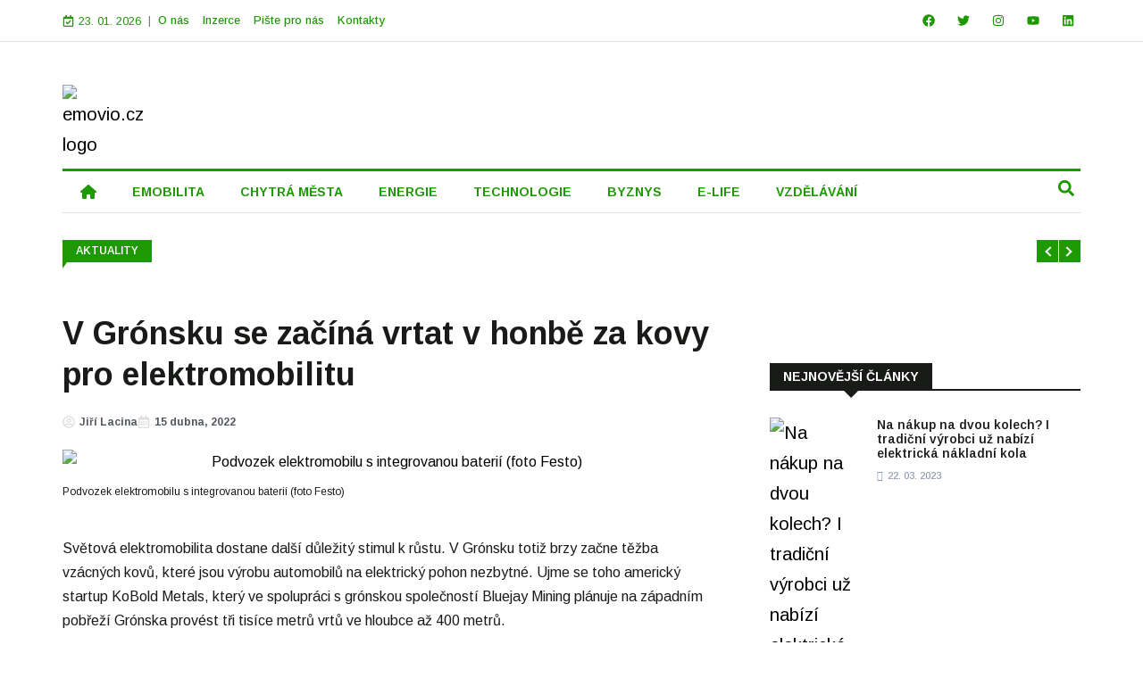

--- FILE ---
content_type: text/html; charset=UTF-8
request_url: https://emovio.cz/2022/04/15/v-gronsku-se-zacina-vrtat-v-honbe-za-kovy-pro-elektromobilitu/
body_size: 94474
content:
<!DOCTYPE html>
<html lang="cs">
<head>
	<meta charset="UTF-8">
	<meta name="viewport" content="width=device-width, initial-scale=1.0, viewport-fit=cover" />		<!-- Manifest added by SuperPWA - Progressive Web Apps Plugin For WordPress -->
<link rel="manifest" href="/superpwa-manifest.json">
<meta name="theme-color" content="#1e9904">
<!-- / SuperPWA.com -->
<title>V Grónsku se začíná vrtat v honbě za kovy pro elektromobilitu &#8211; emovio.cz</title>
<meta name='robots' content='max-image-preview:large' />
	<style>img:is([sizes="auto" i], [sizes^="auto," i]) { contain-intrinsic-size: 3000px 1500px }</style>
	<link rel="alternate" type="application/rss+xml" title="emovio.cz &raquo; RSS zdroj" href="https://emovio.cz/feed/" />
<link rel="alternate" type="application/rss+xml" title="emovio.cz &raquo; RSS komentářů" href="https://emovio.cz/comments/feed/" />
<link rel="alternate" type="application/rss+xml" title="emovio.cz &raquo; RSS komentářů pro V Grónsku se začíná vrtat v honbě za kovy pro elektromobilitu" href="https://emovio.cz/2022/04/15/v-gronsku-se-zacina-vrtat-v-honbe-za-kovy-pro-elektromobilitu/feed/" />
<script>
window._wpemojiSettings = {"baseUrl":"https:\/\/s.w.org\/images\/core\/emoji\/16.0.1\/72x72\/","ext":".png","svgUrl":"https:\/\/s.w.org\/images\/core\/emoji\/16.0.1\/svg\/","svgExt":".svg","source":{"concatemoji":"https:\/\/emovio.cz\/wp-includes\/js\/wp-emoji-release.min.js?ver=6.8.3"}};
/*! This file is auto-generated */
!function(s,n){var o,i,e;function c(e){try{var t={supportTests:e,timestamp:(new Date).valueOf()};sessionStorage.setItem(o,JSON.stringify(t))}catch(e){}}function p(e,t,n){e.clearRect(0,0,e.canvas.width,e.canvas.height),e.fillText(t,0,0);var t=new Uint32Array(e.getImageData(0,0,e.canvas.width,e.canvas.height).data),a=(e.clearRect(0,0,e.canvas.width,e.canvas.height),e.fillText(n,0,0),new Uint32Array(e.getImageData(0,0,e.canvas.width,e.canvas.height).data));return t.every(function(e,t){return e===a[t]})}function u(e,t){e.clearRect(0,0,e.canvas.width,e.canvas.height),e.fillText(t,0,0);for(var n=e.getImageData(16,16,1,1),a=0;a<n.data.length;a++)if(0!==n.data[a])return!1;return!0}function f(e,t,n,a){switch(t){case"flag":return n(e,"\ud83c\udff3\ufe0f\u200d\u26a7\ufe0f","\ud83c\udff3\ufe0f\u200b\u26a7\ufe0f")?!1:!n(e,"\ud83c\udde8\ud83c\uddf6","\ud83c\udde8\u200b\ud83c\uddf6")&&!n(e,"\ud83c\udff4\udb40\udc67\udb40\udc62\udb40\udc65\udb40\udc6e\udb40\udc67\udb40\udc7f","\ud83c\udff4\u200b\udb40\udc67\u200b\udb40\udc62\u200b\udb40\udc65\u200b\udb40\udc6e\u200b\udb40\udc67\u200b\udb40\udc7f");case"emoji":return!a(e,"\ud83e\udedf")}return!1}function g(e,t,n,a){var r="undefined"!=typeof WorkerGlobalScope&&self instanceof WorkerGlobalScope?new OffscreenCanvas(300,150):s.createElement("canvas"),o=r.getContext("2d",{willReadFrequently:!0}),i=(o.textBaseline="top",o.font="600 32px Arial",{});return e.forEach(function(e){i[e]=t(o,e,n,a)}),i}function t(e){var t=s.createElement("script");t.src=e,t.defer=!0,s.head.appendChild(t)}"undefined"!=typeof Promise&&(o="wpEmojiSettingsSupports",i=["flag","emoji"],n.supports={everything:!0,everythingExceptFlag:!0},e=new Promise(function(e){s.addEventListener("DOMContentLoaded",e,{once:!0})}),new Promise(function(t){var n=function(){try{var e=JSON.parse(sessionStorage.getItem(o));if("object"==typeof e&&"number"==typeof e.timestamp&&(new Date).valueOf()<e.timestamp+604800&&"object"==typeof e.supportTests)return e.supportTests}catch(e){}return null}();if(!n){if("undefined"!=typeof Worker&&"undefined"!=typeof OffscreenCanvas&&"undefined"!=typeof URL&&URL.createObjectURL&&"undefined"!=typeof Blob)try{var e="postMessage("+g.toString()+"("+[JSON.stringify(i),f.toString(),p.toString(),u.toString()].join(",")+"));",a=new Blob([e],{type:"text/javascript"}),r=new Worker(URL.createObjectURL(a),{name:"wpTestEmojiSupports"});return void(r.onmessage=function(e){c(n=e.data),r.terminate(),t(n)})}catch(e){}c(n=g(i,f,p,u))}t(n)}).then(function(e){for(var t in e)n.supports[t]=e[t],n.supports.everything=n.supports.everything&&n.supports[t],"flag"!==t&&(n.supports.everythingExceptFlag=n.supports.everythingExceptFlag&&n.supports[t]);n.supports.everythingExceptFlag=n.supports.everythingExceptFlag&&!n.supports.flag,n.DOMReady=!1,n.readyCallback=function(){n.DOMReady=!0}}).then(function(){return e}).then(function(){var e;n.supports.everything||(n.readyCallback(),(e=n.source||{}).concatemoji?t(e.concatemoji):e.wpemoji&&e.twemoji&&(t(e.twemoji),t(e.wpemoji)))}))}((window,document),window._wpemojiSettings);
</script>

<style id='wp-emoji-styles-inline-css'>

	img.wp-smiley, img.emoji {
		display: inline !important;
		border: none !important;
		box-shadow: none !important;
		height: 1em !important;
		width: 1em !important;
		margin: 0 0.07em !important;
		vertical-align: -0.1em !important;
		background: none !important;
		padding: 0 !important;
	}
</style>
<link rel='stylesheet' id='wp-block-library-css' href='https://emovio.cz/wp-includes/css/dist/block-library/style.min.css?ver=6.8.3' media='all' />
<style id='wp-block-library-theme-inline-css'>
.wp-block-audio :where(figcaption){color:#555;font-size:13px;text-align:center}.is-dark-theme .wp-block-audio :where(figcaption){color:#ffffffa6}.wp-block-audio{margin:0 0 1em}.wp-block-code{border:1px solid #ccc;border-radius:4px;font-family:Menlo,Consolas,monaco,monospace;padding:.8em 1em}.wp-block-embed :where(figcaption){color:#555;font-size:13px;text-align:center}.is-dark-theme .wp-block-embed :where(figcaption){color:#ffffffa6}.wp-block-embed{margin:0 0 1em}.blocks-gallery-caption{color:#555;font-size:13px;text-align:center}.is-dark-theme .blocks-gallery-caption{color:#ffffffa6}:root :where(.wp-block-image figcaption){color:#555;font-size:13px;text-align:center}.is-dark-theme :root :where(.wp-block-image figcaption){color:#ffffffa6}.wp-block-image{margin:0 0 1em}.wp-block-pullquote{border-bottom:4px solid;border-top:4px solid;color:currentColor;margin-bottom:1.75em}.wp-block-pullquote cite,.wp-block-pullquote footer,.wp-block-pullquote__citation{color:currentColor;font-size:.8125em;font-style:normal;text-transform:uppercase}.wp-block-quote{border-left:.25em solid;margin:0 0 1.75em;padding-left:1em}.wp-block-quote cite,.wp-block-quote footer{color:currentColor;font-size:.8125em;font-style:normal;position:relative}.wp-block-quote:where(.has-text-align-right){border-left:none;border-right:.25em solid;padding-left:0;padding-right:1em}.wp-block-quote:where(.has-text-align-center){border:none;padding-left:0}.wp-block-quote.is-large,.wp-block-quote.is-style-large,.wp-block-quote:where(.is-style-plain){border:none}.wp-block-search .wp-block-search__label{font-weight:700}.wp-block-search__button{border:1px solid #ccc;padding:.375em .625em}:where(.wp-block-group.has-background){padding:1.25em 2.375em}.wp-block-separator.has-css-opacity{opacity:.4}.wp-block-separator{border:none;border-bottom:2px solid;margin-left:auto;margin-right:auto}.wp-block-separator.has-alpha-channel-opacity{opacity:1}.wp-block-separator:not(.is-style-wide):not(.is-style-dots){width:100px}.wp-block-separator.has-background:not(.is-style-dots){border-bottom:none;height:1px}.wp-block-separator.has-background:not(.is-style-wide):not(.is-style-dots){height:2px}.wp-block-table{margin:0 0 1em}.wp-block-table td,.wp-block-table th{word-break:normal}.wp-block-table :where(figcaption){color:#555;font-size:13px;text-align:center}.is-dark-theme .wp-block-table :where(figcaption){color:#ffffffa6}.wp-block-video :where(figcaption){color:#555;font-size:13px;text-align:center}.is-dark-theme .wp-block-video :where(figcaption){color:#ffffffa6}.wp-block-video{margin:0 0 1em}:root :where(.wp-block-template-part.has-background){margin-bottom:0;margin-top:0;padding:1.25em 2.375em}
</style>
<style id='classic-theme-styles-inline-css'>
/*! This file is auto-generated */
.wp-block-button__link{color:#fff;background-color:#32373c;border-radius:9999px;box-shadow:none;text-decoration:none;padding:calc(.667em + 2px) calc(1.333em + 2px);font-size:1.125em}.wp-block-file__button{background:#32373c;color:#fff;text-decoration:none}
</style>
<link rel='stylesheet' id='twenty-twenty-one-custom-color-overrides-css' href='https://emovio.cz/wp-content/themes/twentytwentyone/assets/css/custom-color-overrides.css?ver=2.6' media='all' />
<style id='twenty-twenty-one-custom-color-overrides-inline-css'>
:root .editor-styles-wrapper{--global--color-background: #ffffff;--global--color-primary: #000;--global--color-secondary: #000;--button--color-background: #000;--button--color-text-hover: #000;}
</style>
<style id='global-styles-inline-css'>
:root{--wp--preset--aspect-ratio--square: 1;--wp--preset--aspect-ratio--4-3: 4/3;--wp--preset--aspect-ratio--3-4: 3/4;--wp--preset--aspect-ratio--3-2: 3/2;--wp--preset--aspect-ratio--2-3: 2/3;--wp--preset--aspect-ratio--16-9: 16/9;--wp--preset--aspect-ratio--9-16: 9/16;--wp--preset--color--black: #000000;--wp--preset--color--cyan-bluish-gray: #abb8c3;--wp--preset--color--white: #FFFFFF;--wp--preset--color--pale-pink: #f78da7;--wp--preset--color--vivid-red: #cf2e2e;--wp--preset--color--luminous-vivid-orange: #ff6900;--wp--preset--color--luminous-vivid-amber: #fcb900;--wp--preset--color--light-green-cyan: #7bdcb5;--wp--preset--color--vivid-green-cyan: #00d084;--wp--preset--color--pale-cyan-blue: #8ed1fc;--wp--preset--color--vivid-cyan-blue: #0693e3;--wp--preset--color--vivid-purple: #9b51e0;--wp--preset--color--dark-gray: #28303D;--wp--preset--color--gray: #39414D;--wp--preset--color--green: #D1E4DD;--wp--preset--color--blue: #D1DFE4;--wp--preset--color--purple: #D1D1E4;--wp--preset--color--red: #E4D1D1;--wp--preset--color--orange: #E4DAD1;--wp--preset--color--yellow: #EEEADD;--wp--preset--gradient--vivid-cyan-blue-to-vivid-purple: linear-gradient(135deg,rgba(6,147,227,1) 0%,rgb(155,81,224) 100%);--wp--preset--gradient--light-green-cyan-to-vivid-green-cyan: linear-gradient(135deg,rgb(122,220,180) 0%,rgb(0,208,130) 100%);--wp--preset--gradient--luminous-vivid-amber-to-luminous-vivid-orange: linear-gradient(135deg,rgba(252,185,0,1) 0%,rgba(255,105,0,1) 100%);--wp--preset--gradient--luminous-vivid-orange-to-vivid-red: linear-gradient(135deg,rgba(255,105,0,1) 0%,rgb(207,46,46) 100%);--wp--preset--gradient--very-light-gray-to-cyan-bluish-gray: linear-gradient(135deg,rgb(238,238,238) 0%,rgb(169,184,195) 100%);--wp--preset--gradient--cool-to-warm-spectrum: linear-gradient(135deg,rgb(74,234,220) 0%,rgb(151,120,209) 20%,rgb(207,42,186) 40%,rgb(238,44,130) 60%,rgb(251,105,98) 80%,rgb(254,248,76) 100%);--wp--preset--gradient--blush-light-purple: linear-gradient(135deg,rgb(255,206,236) 0%,rgb(152,150,240) 100%);--wp--preset--gradient--blush-bordeaux: linear-gradient(135deg,rgb(254,205,165) 0%,rgb(254,45,45) 50%,rgb(107,0,62) 100%);--wp--preset--gradient--luminous-dusk: linear-gradient(135deg,rgb(255,203,112) 0%,rgb(199,81,192) 50%,rgb(65,88,208) 100%);--wp--preset--gradient--pale-ocean: linear-gradient(135deg,rgb(255,245,203) 0%,rgb(182,227,212) 50%,rgb(51,167,181) 100%);--wp--preset--gradient--electric-grass: linear-gradient(135deg,rgb(202,248,128) 0%,rgb(113,206,126) 100%);--wp--preset--gradient--midnight: linear-gradient(135deg,rgb(2,3,129) 0%,rgb(40,116,252) 100%);--wp--preset--gradient--purple-to-yellow: linear-gradient(160deg, #D1D1E4 0%, #EEEADD 100%);--wp--preset--gradient--yellow-to-purple: linear-gradient(160deg, #EEEADD 0%, #D1D1E4 100%);--wp--preset--gradient--green-to-yellow: linear-gradient(160deg, #D1E4DD 0%, #EEEADD 100%);--wp--preset--gradient--yellow-to-green: linear-gradient(160deg, #EEEADD 0%, #D1E4DD 100%);--wp--preset--gradient--red-to-yellow: linear-gradient(160deg, #E4D1D1 0%, #EEEADD 100%);--wp--preset--gradient--yellow-to-red: linear-gradient(160deg, #EEEADD 0%, #E4D1D1 100%);--wp--preset--gradient--purple-to-red: linear-gradient(160deg, #D1D1E4 0%, #E4D1D1 100%);--wp--preset--gradient--red-to-purple: linear-gradient(160deg, #E4D1D1 0%, #D1D1E4 100%);--wp--preset--font-size--small: 18px;--wp--preset--font-size--medium: 20px;--wp--preset--font-size--large: 24px;--wp--preset--font-size--x-large: 42px;--wp--preset--font-size--extra-small: 16px;--wp--preset--font-size--normal: 20px;--wp--preset--font-size--extra-large: 40px;--wp--preset--font-size--huge: 96px;--wp--preset--font-size--gigantic: 144px;--wp--preset--spacing--20: 0.44rem;--wp--preset--spacing--30: 0.67rem;--wp--preset--spacing--40: 1rem;--wp--preset--spacing--50: 1.5rem;--wp--preset--spacing--60: 2.25rem;--wp--preset--spacing--70: 3.38rem;--wp--preset--spacing--80: 5.06rem;--wp--preset--shadow--natural: 6px 6px 9px rgba(0, 0, 0, 0.2);--wp--preset--shadow--deep: 12px 12px 50px rgba(0, 0, 0, 0.4);--wp--preset--shadow--sharp: 6px 6px 0px rgba(0, 0, 0, 0.2);--wp--preset--shadow--outlined: 6px 6px 0px -3px rgba(255, 255, 255, 1), 6px 6px rgba(0, 0, 0, 1);--wp--preset--shadow--crisp: 6px 6px 0px rgba(0, 0, 0, 1);}:where(.is-layout-flex){gap: 0.5em;}:where(.is-layout-grid){gap: 0.5em;}body .is-layout-flex{display: flex;}.is-layout-flex{flex-wrap: wrap;align-items: center;}.is-layout-flex > :is(*, div){margin: 0;}body .is-layout-grid{display: grid;}.is-layout-grid > :is(*, div){margin: 0;}:where(.wp-block-columns.is-layout-flex){gap: 2em;}:where(.wp-block-columns.is-layout-grid){gap: 2em;}:where(.wp-block-post-template.is-layout-flex){gap: 1.25em;}:where(.wp-block-post-template.is-layout-grid){gap: 1.25em;}.has-black-color{color: var(--wp--preset--color--black) !important;}.has-cyan-bluish-gray-color{color: var(--wp--preset--color--cyan-bluish-gray) !important;}.has-white-color{color: var(--wp--preset--color--white) !important;}.has-pale-pink-color{color: var(--wp--preset--color--pale-pink) !important;}.has-vivid-red-color{color: var(--wp--preset--color--vivid-red) !important;}.has-luminous-vivid-orange-color{color: var(--wp--preset--color--luminous-vivid-orange) !important;}.has-luminous-vivid-amber-color{color: var(--wp--preset--color--luminous-vivid-amber) !important;}.has-light-green-cyan-color{color: var(--wp--preset--color--light-green-cyan) !important;}.has-vivid-green-cyan-color{color: var(--wp--preset--color--vivid-green-cyan) !important;}.has-pale-cyan-blue-color{color: var(--wp--preset--color--pale-cyan-blue) !important;}.has-vivid-cyan-blue-color{color: var(--wp--preset--color--vivid-cyan-blue) !important;}.has-vivid-purple-color{color: var(--wp--preset--color--vivid-purple) !important;}.has-black-background-color{background-color: var(--wp--preset--color--black) !important;}.has-cyan-bluish-gray-background-color{background-color: var(--wp--preset--color--cyan-bluish-gray) !important;}.has-white-background-color{background-color: var(--wp--preset--color--white) !important;}.has-pale-pink-background-color{background-color: var(--wp--preset--color--pale-pink) !important;}.has-vivid-red-background-color{background-color: var(--wp--preset--color--vivid-red) !important;}.has-luminous-vivid-orange-background-color{background-color: var(--wp--preset--color--luminous-vivid-orange) !important;}.has-luminous-vivid-amber-background-color{background-color: var(--wp--preset--color--luminous-vivid-amber) !important;}.has-light-green-cyan-background-color{background-color: var(--wp--preset--color--light-green-cyan) !important;}.has-vivid-green-cyan-background-color{background-color: var(--wp--preset--color--vivid-green-cyan) !important;}.has-pale-cyan-blue-background-color{background-color: var(--wp--preset--color--pale-cyan-blue) !important;}.has-vivid-cyan-blue-background-color{background-color: var(--wp--preset--color--vivid-cyan-blue) !important;}.has-vivid-purple-background-color{background-color: var(--wp--preset--color--vivid-purple) !important;}.has-black-border-color{border-color: var(--wp--preset--color--black) !important;}.has-cyan-bluish-gray-border-color{border-color: var(--wp--preset--color--cyan-bluish-gray) !important;}.has-white-border-color{border-color: var(--wp--preset--color--white) !important;}.has-pale-pink-border-color{border-color: var(--wp--preset--color--pale-pink) !important;}.has-vivid-red-border-color{border-color: var(--wp--preset--color--vivid-red) !important;}.has-luminous-vivid-orange-border-color{border-color: var(--wp--preset--color--luminous-vivid-orange) !important;}.has-luminous-vivid-amber-border-color{border-color: var(--wp--preset--color--luminous-vivid-amber) !important;}.has-light-green-cyan-border-color{border-color: var(--wp--preset--color--light-green-cyan) !important;}.has-vivid-green-cyan-border-color{border-color: var(--wp--preset--color--vivid-green-cyan) !important;}.has-pale-cyan-blue-border-color{border-color: var(--wp--preset--color--pale-cyan-blue) !important;}.has-vivid-cyan-blue-border-color{border-color: var(--wp--preset--color--vivid-cyan-blue) !important;}.has-vivid-purple-border-color{border-color: var(--wp--preset--color--vivid-purple) !important;}.has-vivid-cyan-blue-to-vivid-purple-gradient-background{background: var(--wp--preset--gradient--vivid-cyan-blue-to-vivid-purple) !important;}.has-light-green-cyan-to-vivid-green-cyan-gradient-background{background: var(--wp--preset--gradient--light-green-cyan-to-vivid-green-cyan) !important;}.has-luminous-vivid-amber-to-luminous-vivid-orange-gradient-background{background: var(--wp--preset--gradient--luminous-vivid-amber-to-luminous-vivid-orange) !important;}.has-luminous-vivid-orange-to-vivid-red-gradient-background{background: var(--wp--preset--gradient--luminous-vivid-orange-to-vivid-red) !important;}.has-very-light-gray-to-cyan-bluish-gray-gradient-background{background: var(--wp--preset--gradient--very-light-gray-to-cyan-bluish-gray) !important;}.has-cool-to-warm-spectrum-gradient-background{background: var(--wp--preset--gradient--cool-to-warm-spectrum) !important;}.has-blush-light-purple-gradient-background{background: var(--wp--preset--gradient--blush-light-purple) !important;}.has-blush-bordeaux-gradient-background{background: var(--wp--preset--gradient--blush-bordeaux) !important;}.has-luminous-dusk-gradient-background{background: var(--wp--preset--gradient--luminous-dusk) !important;}.has-pale-ocean-gradient-background{background: var(--wp--preset--gradient--pale-ocean) !important;}.has-electric-grass-gradient-background{background: var(--wp--preset--gradient--electric-grass) !important;}.has-midnight-gradient-background{background: var(--wp--preset--gradient--midnight) !important;}.has-small-font-size{font-size: var(--wp--preset--font-size--small) !important;}.has-medium-font-size{font-size: var(--wp--preset--font-size--medium) !important;}.has-large-font-size{font-size: var(--wp--preset--font-size--large) !important;}.has-x-large-font-size{font-size: var(--wp--preset--font-size--x-large) !important;}
:where(.wp-block-post-template.is-layout-flex){gap: 1.25em;}:where(.wp-block-post-template.is-layout-grid){gap: 1.25em;}
:where(.wp-block-columns.is-layout-flex){gap: 2em;}:where(.wp-block-columns.is-layout-grid){gap: 2em;}
:root :where(.wp-block-pullquote){font-size: 1.5em;line-height: 1.6;}
</style>
<link rel='stylesheet' id='wptu-front-style-css' href='https://emovio.cz/wp-content/plugins/ticker-ultimate/assets/css/wptu-front.css?ver=1.7.4' media='all' />
<link rel='stylesheet' id='cmplz-general-css' href='https://emovio.cz/wp-content/plugins/complianz-gdpr/assets/css/cookieblocker.min.css?ver=1762590310' media='all' />
<link rel='stylesheet' id='hostinger-reach-subscription-block-css' href='https://emovio.cz/wp-content/plugins/hostinger-reach/frontend/dist/blocks/subscription.css?ver=1764232995' media='all' />
<link rel='stylesheet' id='twenty-twenty-one-style-css' href='https://emovio.cz/wp-content/themes/twentytwentyone/style.css?ver=2.6' media='all' />
<style id='twenty-twenty-one-style-inline-css'>
:root{--global--color-background: #ffffff;--global--color-primary: #000;--global--color-secondary: #000;--button--color-background: #000;--button--color-text-hover: #000;}
</style>
<link rel='stylesheet' id='twenty-twenty-one-print-style-css' href='https://emovio.cz/wp-content/themes/twentytwentyone/assets/css/print.css?ver=2.6' media='print' />
<link rel='stylesheet' id='elementor-frontend-css' href='https://emovio.cz/wp-content/plugins/elementor/assets/css/frontend.min.css?ver=3.33.4' media='all' />
<link rel='stylesheet' id='widget-nav-menu-css' href='https://emovio.cz/wp-content/plugins/elementor-pro/assets/css/widget-nav-menu.min.css?ver=3.32.3' media='all' />
<link rel='stylesheet' id='widget-social-icons-css' href='https://emovio.cz/wp-content/plugins/elementor/assets/css/widget-social-icons.min.css?ver=3.33.4' media='all' />
<link rel='stylesheet' id='e-apple-webkit-css' href='https://emovio.cz/wp-content/plugins/elementor/assets/css/conditionals/apple-webkit.min.css?ver=3.33.4' media='all' />
<link rel='stylesheet' id='widget-image-css' href='https://emovio.cz/wp-content/plugins/elementor/assets/css/widget-image.min.css?ver=3.33.4' media='all' />
<link rel='stylesheet' id='widget-search-form-css' href='https://emovio.cz/wp-content/plugins/elementor-pro/assets/css/widget-search-form.min.css?ver=3.32.3' media='all' />
<link rel='stylesheet' id='e-sticky-css' href='https://emovio.cz/wp-content/plugins/elementor-pro/assets/css/modules/sticky.min.css?ver=3.32.3' media='all' />
<link rel='stylesheet' id='widget-heading-css' href='https://emovio.cz/wp-content/plugins/elementor/assets/css/widget-heading.min.css?ver=3.33.4' media='all' />
<link rel='stylesheet' id='widget-posts-css' href='https://emovio.cz/wp-content/plugins/elementor-pro/assets/css/widget-posts.min.css?ver=3.32.3' media='all' />
<link rel='stylesheet' id='widget-post-info-css' href='https://emovio.cz/wp-content/plugins/elementor-pro/assets/css/widget-post-info.min.css?ver=3.32.3' media='all' />
<link rel='stylesheet' id='widget-icon-list-css' href='https://emovio.cz/wp-content/plugins/elementor/assets/css/widget-icon-list.min.css?ver=3.33.4' media='all' />
<link rel='stylesheet' id='elementor-post-10-css' href='https://emovio.cz/wp-content/uploads/elementor/css/post-10.css?ver=1767899145' media='all' />
<link rel='stylesheet' id='elementor-post-9838-css' href='https://emovio.cz/wp-content/uploads/elementor/css/post-9838.css?ver=1767899145' media='all' />
<link rel='stylesheet' id='elementor-post-9873-css' href='https://emovio.cz/wp-content/uploads/elementor/css/post-9873.css?ver=1767899145' media='all' />
<link rel='stylesheet' id='elementor-post-9814-css' href='https://emovio.cz/wp-content/uploads/elementor/css/post-9814.css?ver=1767899301' media='all' />
<link rel='stylesheet' id='upk-site-css' href='https://emovio.cz/wp-content/plugins/ultimate-post-kit/assets/css/upk-site.css?ver=4.0.21' media='all' />
<link rel='stylesheet' id='elementor-gf-roboto-css' href='https://fonts.googleapis.com/css?family=Roboto:100,100italic,200,200italic,300,300italic,400,400italic,500,500italic,600,600italic,700,700italic,800,800italic,900,900italic&#038;display=auto&#038;subset=latin-ext' media='all' />
<link rel='stylesheet' id='elementor-gf-robotoslab-css' href='https://fonts.googleapis.com/css?family=Roboto+Slab:100,100italic,200,200italic,300,300italic,400,400italic,500,500italic,600,600italic,700,700italic,800,800italic,900,900italic&#038;display=auto&#038;subset=latin-ext' media='all' />
<link rel='stylesheet' id='elementor-gf-arimo-css' href='https://fonts.googleapis.com/css?family=Arimo:100,100italic,200,200italic,300,300italic,400,400italic,500,500italic,600,600italic,700,700italic,800,800italic,900,900italic&#038;display=auto&#038;subset=latin-ext' media='all' />
<script id="wk-tag-manager-script-js-after">
function shouldTrack(){
var trackLoggedIn = false;
var loggedIn = false;
if(!loggedIn){
return true;
} else if( trackLoggedIn ) {
return true;
}
return false;
}
function hasWKGoogleAnalyticsCookie() {
return (new RegExp('wp_wk_ga_untrack_' + document.location.hostname)).test(document.cookie);
}
if (!hasWKGoogleAnalyticsCookie() && shouldTrack()) {
//Google Tag Manager
(function (w, d, s, l, i) {
w[l] = w[l] || [];
w[l].push({
'gtm.start':
new Date().getTime(), event: 'gtm.js'
});
var f = d.getElementsByTagName(s)[0],
j = d.createElement(s), dl = l != 'dataLayer' ? '&l=' + l : '';
j.async = true;
j.src =
'https://www.googletagmanager.com/gtm.js?id=' + i + dl;
f.parentNode.insertBefore(j, f);
})(window, document, 'script', 'dataLayer', 'GTM-KLW5RQQ');
}
</script>
<script id="twenty-twenty-one-ie11-polyfills-js-after">
( Element.prototype.matches && Element.prototype.closest && window.NodeList && NodeList.prototype.forEach ) || document.write( '<script src="https://emovio.cz/wp-content/themes/twentytwentyone/assets/js/polyfills.js?ver=2.6"></scr' + 'ipt>' );
</script>
<script src="https://emovio.cz/wp-content/themes/twentytwentyone/assets/js/primary-navigation.js?ver=2.6" id="twenty-twenty-one-primary-navigation-script-js" defer data-wp-strategy="defer"></script>
<script src="https://emovio.cz/wp-includes/js/jquery/jquery.min.js?ver=3.7.1" id="jquery-core-js"></script>
<script src="https://emovio.cz/wp-includes/js/jquery/jquery-migrate.min.js?ver=3.4.1" id="jquery-migrate-js"></script>
<link rel="https://api.w.org/" href="https://emovio.cz/wp-json/" /><link rel="alternate" title="JSON" type="application/json" href="https://emovio.cz/wp-json/wp/v2/posts/7974" /><link rel="EditURI" type="application/rsd+xml" title="RSD" href="https://emovio.cz/xmlrpc.php?rsd" />
<meta name="generator" content="WordPress 6.8.3" />
<link rel="canonical" href="https://emovio.cz/2022/04/15/v-gronsku-se-zacina-vrtat-v-honbe-za-kovy-pro-elektromobilitu/" />
<link rel='shortlink' href='https://emovio.cz/?p=7974' />
<link rel="alternate" title="oEmbed (JSON)" type="application/json+oembed" href="https://emovio.cz/wp-json/oembed/1.0/embed?url=https%3A%2F%2Femovio.cz%2F2022%2F04%2F15%2Fv-gronsku-se-zacina-vrtat-v-honbe-za-kovy-pro-elektromobilitu%2F" />
<link rel="alternate" title="oEmbed (XML)" type="text/xml+oembed" href="https://emovio.cz/wp-json/oembed/1.0/embed?url=https%3A%2F%2Femovio.cz%2F2022%2F04%2F15%2Fv-gronsku-se-zacina-vrtat-v-honbe-za-kovy-pro-elektromobilitu%2F&#038;format=xml" />
			<style>.cmplz-hidden {
					display: none !important;
				}</style><link rel="apple-touch-icon" sizes="180x180" href="/wp-content/uploads/fbrfg/apple-touch-icon.png">
<link rel="icon" type="image/png" sizes="32x32" href="/wp-content/uploads/fbrfg/favicon-32x32.png">
<link rel="icon" type="image/png" sizes="16x16" href="/wp-content/uploads/fbrfg/favicon-16x16.png">
<link rel="manifest" href="/wp-content/uploads/fbrfg/site.webmanifest">
<link rel="mask-icon" href="/wp-content/uploads/fbrfg/safari-pinned-tab.svg" color="#5bbad5">
<link rel="shortcut icon" href="/wp-content/uploads/fbrfg/favicon.ico">
<meta name="msapplication-TileColor" content="#da532c">
<meta name="msapplication-config" content="/wp-content/uploads/fbrfg/browserconfig.xml">
<meta name="theme-color" content="#ffffff"><meta name="generator" content="Elementor 3.33.4; features: e_font_icon_svg, additional_custom_breakpoints; settings: css_print_method-external, google_font-enabled, font_display-auto">
			<style>
				.e-con.e-parent:nth-of-type(n+4):not(.e-lazyloaded):not(.e-no-lazyload),
				.e-con.e-parent:nth-of-type(n+4):not(.e-lazyloaded):not(.e-no-lazyload) * {
					background-image: none !important;
				}
				@media screen and (max-height: 1024px) {
					.e-con.e-parent:nth-of-type(n+3):not(.e-lazyloaded):not(.e-no-lazyload),
					.e-con.e-parent:nth-of-type(n+3):not(.e-lazyloaded):not(.e-no-lazyload) * {
						background-image: none !important;
					}
				}
				@media screen and (max-height: 640px) {
					.e-con.e-parent:nth-of-type(n+2):not(.e-lazyloaded):not(.e-no-lazyload),
					.e-con.e-parent:nth-of-type(n+2):not(.e-lazyloaded):not(.e-no-lazyload) * {
						background-image: none !important;
					}
				}
			</style>
			<style id="custom-background-css">
body.custom-background { background-color: #ffffff; }
</style>
	<link rel="icon" href="https://emovio.cz/wp-content/uploads/2021/03/cropped-favicon-large-1-32x32.png" sizes="32x32" />
<link rel="icon" href="https://emovio.cz/wp-content/uploads/2021/03/cropped-favicon-large-1-192x192.png" sizes="192x192" />
<link rel="apple-touch-icon" href="https://emovio.cz/wp-content/uploads/2021/03/cropped-favicon-large-1-180x180.png" />
<meta name="msapplication-TileImage" content="https://emovio.cz/wp-content/uploads/2021/03/cropped-favicon-large-1-270x270.png" />
		<style id="wp-custom-css">
			.menu-item-description {display:none!important;}

body > div.elementor.elementor-9737 > section.elementor-section.elementor-top-section.elementor-element.elementor-element-18690e2.elementor-section-boxed.elementor-section-height-default.elementor-section-height-default > div > div > div > div > div > div > div > div > div > div > div.upk-cetagory > div > span > a:before, body > div.elementor.elementor-9737 > section.elementor-section.elementor-top-section.elementor-element.elementor-element-d863c9c.elementor-section-boxed.elementor-section-height-default.elementor-section-height-default > div > div > div > div > div > div > div > div > div > div > div.upk-cetagory > div > span > a:before {
    content: '';
    position: relative;
    left: 0px;
    z-index: 0;
    bottom: -22px;
    border-top: 8px solid;
    border-top-color: #1c1c1c;
    border-right: 5px solid transparent;
}



body > div.elementor.elementor-9737 > section.elementor-section.elementor-top-section.elementor-element.elementor-element-18690e2.elementor-section-boxed.elementor-section-height-default.elementor-section-height-default > div > div > div > div > div > div > div > div > div > div > div.upk-cetagory > div > span > a:hover:before, body > div.elementor.elementor-9737 > section.elementor-section.elementor-top-section.elementor-element.elementor-element-d863c9c.elementor-section-boxed.elementor-section-height-default.elementor-section-height-default > div > div > div > div > div > div > div > div > div > div > div.upk-cetagory > div > span > a:hover:before  {
   border-top-color: #ec0000;
}


.upk-harold-list .upk-item .upk-item-box .upk-content {
    align-items: start;
}

.elementor-posts-container.elementor-has-item-ratio .elementor-post__thumbnail img {
	height:auto!important;
}

.menu-item-description {display:none;}



.wp-block-gallery.has-nested-images figure.wp-block-image figcaption {display:none;}

.vlastni-reklama:after {
    content: "Reklama";
    background-color: white;
    color: rgb(100, 100, 100);
    font-weight: normal;
    font-size: .5em;
    margin: 0px 0px 0px auto;
    padding: 0px 0px 0px 0.2em;
    display: block;
    text-decoration: none;
    text-align: center;
    width: 6em;
}

.comment-reply-title {
    font-size: 20px!important;
		margin-top:20px!important;
}

.comment-notes, .logged-in-as {font-size: 13px;}

.comment-form label {
    font-weight: 600!important;
    margin: 0;
    font-size: 12px!important;
}

input, textarea, input[type=text], input[type=email], input[type=url], [type=checkbox] {
    border: 1px solid #dedede!important;
}

input[type=submit] {
    padding: 12px 25px;
    border: none;
    line-height: normal;
    font-weight: 600;
    border-radius: 3px;
	  background-color: #1E9904!important;
	font-size: 12px;
   letter-spacing: 1px;
    text-transform: uppercase;
	
}

input[type=submit]:hover {
    background-color: #2DE506!important;
	color:white;
}

.comments-area  {margin:0}

@media only screen and (min-width: 822px) {
	.editor-styles-wrapper {
    --responsive--aligndefault-width: min(calc(100vw - 8 * var(--global--spacing-horizontal)), 1010px)!important;
}
}

@media only screen and (min-width: 652px) {
.editor-styles-wrapper {
    --global--font-size-xl: 2.5rem;
    --global--font-size-xxl: 2rem!important;
    --global--font-size-xxxl: 9rem;
    --heading--font-size-h3: 2rem;
    --heading--font-size-h2: 2rem!important;
}
}		</style>
		<style>
.ai-viewports                 {--ai: 1;}
.ai-viewport-3                { display: none !important;}
.ai-viewport-2                { display: none !important;}
.ai-viewport-1                { display: inherit !important;}
.ai-viewport-0                { display: none !important;}
@media (min-width: 768px) and (max-width: 979px) {
.ai-viewport-1                { display: none !important;}
.ai-viewport-2                { display: inherit !important;}
}
@media (max-width: 767px) {
.ai-viewport-1                { display: none !important;}
.ai-viewport-3                { display: inherit !important;}
}
.ai-rotate {position: relative;}
.ai-rotate-hidden {visibility: hidden;}
.ai-rotate-hidden-2 {position: absolute; top: 0; left: 0; width: 100%; height: 100%;}
.ai-list-data, .ai-ip-data, .ai-filter-check, .ai-fallback, .ai-list-block, .ai-list-block-ip, .ai-list-block-filter {visibility: hidden; position: absolute; width: 50%; height: 1px; top: -1000px; z-index: -9999; margin: 0px!important;}
.ai-list-data, .ai-ip-data, .ai-filter-check, .ai-fallback {min-width: 1px;}
</style>
</head>
<body data-cmplz=1 class="wp-singular post-template-default single single-post postid-7974 single-format-standard custom-background wp-embed-responsive wp-theme-twentytwentyone is-light-theme has-background-white no-js singular has-main-navigation elementor-default elementor-template-full-width elementor-kit-10 elementor-page-9814">
<noscript>
    <iframe src="https://www.googletagmanager.com/ns.html?id=GTM-KLW5RQQ" height="0" width="0"
        style="display:none;visibility:hidden"></iframe>
</noscript>

		<header data-elementor-type="header" data-elementor-id="9838" class="elementor elementor-9838 elementor-location-header" data-elementor-post-type="elementor_library">
					<section class="elementor-section elementor-top-section elementor-element elementor-element-4e558d7 elementor-hidden-mobile elementor-section-boxed elementor-section-height-default elementor-section-height-default" data-id="4e558d7" data-element_type="section">
						<div class="elementor-container elementor-column-gap-default">
					<div class="elementor-column elementor-col-50 elementor-top-column elementor-element elementor-element-6f7c4b5" data-id="6f7c4b5" data-element_type="column">
			<div class="elementor-widget-wrap elementor-element-populated">
						<div class="elementor-element elementor-element-2c7c08f elementor-widget__width-auto elementor-view-default elementor-widget elementor-widget-icon" data-id="2c7c08f" data-element_type="widget" data-widget_type="icon.default">
				<div class="elementor-widget-container">
							<div class="elementor-icon-wrapper">
			<div class="elementor-icon">
			<svg aria-hidden="true" class="e-font-icon-svg e-far-calendar-check" viewBox="0 0 448 512" xmlns="http://www.w3.org/2000/svg"><path d="M400 64h-48V12c0-6.627-5.373-12-12-12h-40c-6.627 0-12 5.373-12 12v52H160V12c0-6.627-5.373-12-12-12h-40c-6.627 0-12 5.373-12 12v52H48C21.49 64 0 85.49 0 112v352c0 26.51 21.49 48 48 48h352c26.51 0 48-21.49 48-48V112c0-26.51-21.49-48-48-48zm-6 400H54a6 6 0 0 1-6-6V160h352v298a6 6 0 0 1-6 6zm-52.849-200.65L198.842 404.519c-4.705 4.667-12.303 4.637-16.971-.068l-75.091-75.699c-4.667-4.705-4.637-12.303.068-16.971l22.719-22.536c4.705-4.667 12.303-4.637 16.97.069l44.104 44.461 111.072-110.181c4.705-4.667 12.303-4.637 16.971.068l22.536 22.718c4.667 4.705 4.636 12.303-.069 16.97z"></path></svg>			</div>
		</div>
						</div>
				</div>
				<div class="elementor-element elementor-element-f22ef50 elementor-widget__width-auto elementor-widget elementor-widget-text-editor" data-id="f22ef50" data-element_type="widget" data-widget_type="text-editor.default">
				<div class="elementor-widget-container">
									23. 01. 2026								</div>
				</div>
				<div class="elementor-element elementor-element-3f5a8b0 elementor-widget__width-auto elementor-widget elementor-widget-text-editor" data-id="3f5a8b0" data-element_type="widget" data-widget_type="text-editor.default">
				<div class="elementor-widget-container">
									| 								</div>
				</div>
				<div class="elementor-element elementor-element-8fbb749 elementor-widget__width-auto elementor-nav-menu--dropdown-none elementor-widget elementor-widget-nav-menu" data-id="8fbb749" data-element_type="widget" data-settings="{&quot;layout&quot;:&quot;horizontal&quot;,&quot;submenu_icon&quot;:{&quot;value&quot;:&quot;&lt;svg aria-hidden=\&quot;true\&quot; class=\&quot;e-font-icon-svg e-fas-caret-down\&quot; viewBox=\&quot;0 0 320 512\&quot; xmlns=\&quot;http:\/\/www.w3.org\/2000\/svg\&quot;&gt;&lt;path d=\&quot;M31.3 192h257.3c17.8 0 26.7 21.5 14.1 34.1L174.1 354.8c-7.8 7.8-20.5 7.8-28.3 0L17.2 226.1C4.6 213.5 13.5 192 31.3 192z\&quot;&gt;&lt;\/path&gt;&lt;\/svg&gt;&quot;,&quot;library&quot;:&quot;fa-solid&quot;}}" data-widget_type="nav-menu.default">
				<div class="elementor-widget-container">
								<nav aria-label="Menu" class="elementor-nav-menu--main elementor-nav-menu__container elementor-nav-menu--layout-horizontal e--pointer-none">
				<ul id="menu-1-8fbb749" class="elementor-nav-menu"><li class="menu-item menu-item-type-post_type menu-item-object-page menu-item-1808"><a href="https://emovio.cz/o-nas/" class="elementor-item">O nás</a></li>
<li class="menu-item menu-item-type-custom menu-item-object-custom menu-item-310"><a href="https://emovio.cz/inzerce/" class="elementor-item">Inzerce</a></li>
<li class="menu-item menu-item-type-post_type menu-item-object-page menu-item-2347"><a href="https://emovio.cz/piste-pro-nas/" class="elementor-item">Pište pro nás</a></li>
<li class="menu-item menu-item-type-post_type menu-item-object-page menu-item-1807"><a href="https://emovio.cz/kontakty/" class="elementor-item">Kontakty</a></li>
</ul>			</nav>
						<nav class="elementor-nav-menu--dropdown elementor-nav-menu__container" aria-hidden="true">
				<ul id="menu-2-8fbb749" class="elementor-nav-menu"><li class="menu-item menu-item-type-post_type menu-item-object-page menu-item-1808"><a href="https://emovio.cz/o-nas/" class="elementor-item" tabindex="-1">O nás</a></li>
<li class="menu-item menu-item-type-custom menu-item-object-custom menu-item-310"><a href="https://emovio.cz/inzerce/" class="elementor-item" tabindex="-1">Inzerce</a></li>
<li class="menu-item menu-item-type-post_type menu-item-object-page menu-item-2347"><a href="https://emovio.cz/piste-pro-nas/" class="elementor-item" tabindex="-1">Pište pro nás</a></li>
<li class="menu-item menu-item-type-post_type menu-item-object-page menu-item-1807"><a href="https://emovio.cz/kontakty/" class="elementor-item" tabindex="-1">Kontakty</a></li>
</ul>			</nav>
						</div>
				</div>
					</div>
		</div>
				<div class="elementor-column elementor-col-50 elementor-top-column elementor-element elementor-element-0a4043f" data-id="0a4043f" data-element_type="column">
			<div class="elementor-widget-wrap elementor-element-populated">
						<div class="elementor-element elementor-element-47a2f7c e-grid-align-right elementor-shape-rounded elementor-grid-0 elementor-widget elementor-widget-social-icons" data-id="47a2f7c" data-element_type="widget" data-widget_type="social-icons.default">
				<div class="elementor-widget-container">
							<div class="elementor-social-icons-wrapper elementor-grid" role="list">
							<span class="elementor-grid-item" role="listitem">
					<a class="elementor-icon elementor-social-icon elementor-social-icon-facebook elementor-repeater-item-1ae411c" target="_blank">
						<span class="elementor-screen-only">Facebook</span>
						<svg aria-hidden="true" class="e-font-icon-svg e-fab-facebook" viewBox="0 0 512 512" xmlns="http://www.w3.org/2000/svg"><path d="M504 256C504 119 393 8 256 8S8 119 8 256c0 123.78 90.69 226.38 209.25 245V327.69h-63V256h63v-54.64c0-62.15 37-96.48 93.67-96.48 27.14 0 55.52 4.84 55.52 4.84v61h-31.28c-30.8 0-40.41 19.12-40.41 38.73V256h68.78l-11 71.69h-57.78V501C413.31 482.38 504 379.78 504 256z"></path></svg>					</a>
				</span>
							<span class="elementor-grid-item" role="listitem">
					<a class="elementor-icon elementor-social-icon elementor-social-icon-twitter elementor-repeater-item-b72885d" target="_blank">
						<span class="elementor-screen-only">Twitter</span>
						<svg aria-hidden="true" class="e-font-icon-svg e-fab-twitter" viewBox="0 0 512 512" xmlns="http://www.w3.org/2000/svg"><path d="M459.37 151.716c.325 4.548.325 9.097.325 13.645 0 138.72-105.583 298.558-298.558 298.558-59.452 0-114.68-17.219-161.137-47.106 8.447.974 16.568 1.299 25.34 1.299 49.055 0 94.213-16.568 130.274-44.832-46.132-.975-84.792-31.188-98.112-72.772 6.498.974 12.995 1.624 19.818 1.624 9.421 0 18.843-1.3 27.614-3.573-48.081-9.747-84.143-51.98-84.143-102.985v-1.299c13.969 7.797 30.214 12.67 47.431 13.319-28.264-18.843-46.781-51.005-46.781-87.391 0-19.492 5.197-37.36 14.294-52.954 51.655 63.675 129.3 105.258 216.365 109.807-1.624-7.797-2.599-15.918-2.599-24.04 0-57.828 46.782-104.934 104.934-104.934 30.213 0 57.502 12.67 76.67 33.137 23.715-4.548 46.456-13.32 66.599-25.34-7.798 24.366-24.366 44.833-46.132 57.827 21.117-2.273 41.584-8.122 60.426-16.243-14.292 20.791-32.161 39.308-52.628 54.253z"></path></svg>					</a>
				</span>
							<span class="elementor-grid-item" role="listitem">
					<a class="elementor-icon elementor-social-icon elementor-social-icon-instagram elementor-repeater-item-9324b55" target="_blank">
						<span class="elementor-screen-only">Instagram</span>
						<svg aria-hidden="true" class="e-font-icon-svg e-fab-instagram" viewBox="0 0 448 512" xmlns="http://www.w3.org/2000/svg"><path d="M224.1 141c-63.6 0-114.9 51.3-114.9 114.9s51.3 114.9 114.9 114.9S339 319.5 339 255.9 287.7 141 224.1 141zm0 189.6c-41.1 0-74.7-33.5-74.7-74.7s33.5-74.7 74.7-74.7 74.7 33.5 74.7 74.7-33.6 74.7-74.7 74.7zm146.4-194.3c0 14.9-12 26.8-26.8 26.8-14.9 0-26.8-12-26.8-26.8s12-26.8 26.8-26.8 26.8 12 26.8 26.8zm76.1 27.2c-1.7-35.9-9.9-67.7-36.2-93.9-26.2-26.2-58-34.4-93.9-36.2-37-2.1-147.9-2.1-184.9 0-35.8 1.7-67.6 9.9-93.9 36.1s-34.4 58-36.2 93.9c-2.1 37-2.1 147.9 0 184.9 1.7 35.9 9.9 67.7 36.2 93.9s58 34.4 93.9 36.2c37 2.1 147.9 2.1 184.9 0 35.9-1.7 67.7-9.9 93.9-36.2 26.2-26.2 34.4-58 36.2-93.9 2.1-37 2.1-147.8 0-184.8zM398.8 388c-7.8 19.6-22.9 34.7-42.6 42.6-29.5 11.7-99.5 9-132.1 9s-102.7 2.6-132.1-9c-19.6-7.8-34.7-22.9-42.6-42.6-11.7-29.5-9-99.5-9-132.1s-2.6-102.7 9-132.1c7.8-19.6 22.9-34.7 42.6-42.6 29.5-11.7 99.5-9 132.1-9s102.7-2.6 132.1 9c19.6 7.8 34.7 22.9 42.6 42.6 11.7 29.5 9 99.5 9 132.1s2.7 102.7-9 132.1z"></path></svg>					</a>
				</span>
							<span class="elementor-grid-item" role="listitem">
					<a class="elementor-icon elementor-social-icon elementor-social-icon-youtube elementor-repeater-item-d3e20cf" target="_blank">
						<span class="elementor-screen-only">Youtube</span>
						<svg aria-hidden="true" class="e-font-icon-svg e-fab-youtube" viewBox="0 0 576 512" xmlns="http://www.w3.org/2000/svg"><path d="M549.655 124.083c-6.281-23.65-24.787-42.276-48.284-48.597C458.781 64 288 64 288 64S117.22 64 74.629 75.486c-23.497 6.322-42.003 24.947-48.284 48.597-11.412 42.867-11.412 132.305-11.412 132.305s0 89.438 11.412 132.305c6.281 23.65 24.787 41.5 48.284 47.821C117.22 448 288 448 288 448s170.78 0 213.371-11.486c23.497-6.321 42.003-24.171 48.284-47.821 11.412-42.867 11.412-132.305 11.412-132.305s0-89.438-11.412-132.305zm-317.51 213.508V175.185l142.739 81.205-142.739 81.201z"></path></svg>					</a>
				</span>
							<span class="elementor-grid-item" role="listitem">
					<a class="elementor-icon elementor-social-icon elementor-social-icon-linkedin elementor-repeater-item-30d98ca" target="_blank">
						<span class="elementor-screen-only">Linkedin</span>
						<svg aria-hidden="true" class="e-font-icon-svg e-fab-linkedin" viewBox="0 0 448 512" xmlns="http://www.w3.org/2000/svg"><path d="M416 32H31.9C14.3 32 0 46.5 0 64.3v383.4C0 465.5 14.3 480 31.9 480H416c17.6 0 32-14.5 32-32.3V64.3c0-17.8-14.4-32.3-32-32.3zM135.4 416H69V202.2h66.5V416zm-33.2-243c-21.3 0-38.5-17.3-38.5-38.5S80.9 96 102.2 96c21.2 0 38.5 17.3 38.5 38.5 0 21.3-17.2 38.5-38.5 38.5zm282.1 243h-66.4V312c0-24.8-.5-56.7-34.5-56.7-34.6 0-39.9 27-39.9 54.9V416h-66.4V202.2h63.7v29.2h.9c8.9-16.8 30.6-34.5 62.9-34.5 67.2 0 79.7 44.3 79.7 101.9V416z"></path></svg>					</a>
				</span>
					</div>
						</div>
				</div>
					</div>
		</div>
					</div>
		</section>
				<section class="elementor-section elementor-top-section elementor-element elementor-element-d3b11b3 elementor-section-boxed elementor-section-height-default elementor-section-height-default" data-id="d3b11b3" data-element_type="section">
						<div class="elementor-container elementor-column-gap-default">
					<div class="elementor-column elementor-col-100 elementor-top-column elementor-element elementor-element-5e9980a" data-id="5e9980a" data-element_type="column">
			<div class="elementor-widget-wrap elementor-element-populated">
						<div class="elementor-element elementor-element-fb73a6f elementor-widget elementor-widget-shortcode" data-id="fb73a6f" data-element_type="widget" data-widget_type="shortcode.default">
				<div class="elementor-widget-container">
							<div class="elementor-shortcode"></div>
						</div>
				</div>
				<div class="elementor-element elementor-element-7d46e52 elementor-widget elementor-widget-shortcode" data-id="7d46e52" data-element_type="widget" data-widget_type="shortcode.default">
				<div class="elementor-widget-container">
							<div class="elementor-shortcode"><div class='ai-viewports ai-viewport-1 ai-insert-3-57166993' style='margin: 8px auto; text-align: center; display: block; clear: both;' data-insertion-position='prepend' data-selector='.ai-insert-3-57166993' data-insertion-no-dbg data-code='[base64]' data-block='3'></div>

</div>
						</div>
				</div>
					</div>
		</div>
					</div>
		</section>
				<section class="elementor-section elementor-top-section elementor-element elementor-element-072831f elementor-section-boxed elementor-section-height-default elementor-section-height-default" data-id="072831f" data-element_type="section">
						<div class="elementor-container elementor-column-gap-default">
					<div class="elementor-column elementor-col-100 elementor-top-column elementor-element elementor-element-2d004c8" data-id="2d004c8" data-element_type="column">
			<div class="elementor-widget-wrap elementor-element-populated">
						<div class="elementor-element elementor-element-00ae7d3 elementor-widget elementor-widget-image" data-id="00ae7d3" data-element_type="widget" data-widget_type="image.default">
				<div class="elementor-widget-container">
																<a href="/">
							<img src="https://emovio.cz/wp-content/uploads/2021/03/emoviolopt.png" title="emovio" alt="emovio.cz logo" loading="lazy" />								</a>
															</div>
				</div>
					</div>
		</div>
					</div>
		</section>
				<section class="elementor-section elementor-top-section elementor-element elementor-element-c769399 elementor-section-boxed elementor-section-height-default elementor-section-height-default" data-id="c769399" data-element_type="section" data-settings="{&quot;background_background&quot;:&quot;classic&quot;,&quot;sticky&quot;:&quot;top&quot;,&quot;sticky_on&quot;:[&quot;desktop&quot;,&quot;tablet&quot;,&quot;mobile&quot;],&quot;sticky_offset&quot;:0,&quot;sticky_effects_offset&quot;:0,&quot;sticky_anchor_link_offset&quot;:0}">
						<div class="elementor-container elementor-column-gap-default">
					<div class="elementor-column elementor-col-100 elementor-top-column elementor-element elementor-element-0cdac0e" data-id="0cdac0e" data-element_type="column">
			<div class="elementor-widget-wrap elementor-element-populated">
						<section class="elementor-section elementor-inner-section elementor-element elementor-element-901d5a5 elementor-section-full_width elementor-section-height-default elementor-section-height-default" data-id="901d5a5" data-element_type="section">
						<div class="elementor-container elementor-column-gap-default">
					<div class="elementor-column elementor-col-100 elementor-inner-column elementor-element elementor-element-6139382" data-id="6139382" data-element_type="column">
			<div class="elementor-widget-wrap elementor-element-populated">
						<div class="elementor-element elementor-element-92c966b elementor-nav-menu__align-start elementor-nav-menu--dropdown-mobile elementor-nav-menu--stretch elementor-nav-menu__text-align-center elementor-widget__width-auto elementor-nav-menu--toggle elementor-nav-menu--burger elementor-widget elementor-widget-nav-menu" data-id="92c966b" data-element_type="widget" data-settings="{&quot;submenu_icon&quot;:{&quot;value&quot;:&quot;&lt;i aria-hidden=\&quot;true\&quot; class=\&quot;\&quot;&gt;&lt;\/i&gt;&quot;,&quot;library&quot;:&quot;&quot;},&quot;full_width&quot;:&quot;stretch&quot;,&quot;layout&quot;:&quot;horizontal&quot;,&quot;toggle&quot;:&quot;burger&quot;}" data-widget_type="nav-menu.default">
				<div class="elementor-widget-container">
								<nav aria-label="Menu" class="elementor-nav-menu--main elementor-nav-menu__container elementor-nav-menu--layout-horizontal e--pointer-underline e--animation-slide">
				<ul id="menu-1-92c966b" class="elementor-nav-menu"><li class="menu-item menu-item-type-post_type menu-item-object-page menu-item-home menu-item-9920"><a href="https://emovio.cz/" class="elementor-item"><svg xmlns="http://www.w3.org/2000/svg" height="16" width="18" viewBox="0 0 576 512"><!--!Font Awesome Free 6.5.1 by @fontawesome - https://fontawesome.com License - https://fontawesome.com/license/free Copyright 2023 Fonticons, Inc.--><path d="M575.8 255.5c0 18-15 32.1-32 32.1h-32l.7 160.2c0 2.7-.2 5.4-.5 8.1V472c0 22.1-17.9 40-40 40H456c-1.1 0-2.2 0-3.3-.1c-1.4 .1-2.8 .1-4.2 .1H416 392c-22.1 0-40-17.9-40-40V448 384c0-17.7-14.3-32-32-32H256c-17.7 0-32 14.3-32 32v64 24c0 22.1-17.9 40-40 40H160 128.1c-1.5 0-3-.1-4.5-.2c-1.2 .1-2.4 .2-3.6 .2H104c-22.1 0-40-17.9-40-40V360c0-.9 0-1.9 .1-2.8V287.6H32c-18 0-32-14-32-32.1c0-9 3-17 10-24L266.4 8c7-7 15-8 22-8s15 2 21 7L564.8 231.5c8 7 12 15 11 24z"/></svg></a></li>
<li class="menu-item menu-item-type-taxonomy menu-item-object-category current-post-ancestor current-menu-parent current-post-parent menu-item-1211"><a href="https://emovio.cz/category/emobilita/" class="elementor-item">emobilita<p class="menu-item-description"><span>Zprávy o chytré dopravě budoucnosti</span></p></a></li>
<li class="menu-item menu-item-type-taxonomy menu-item-object-category menu-item-1210"><a href="https://emovio.cz/category/chytra-mesta/" class="elementor-item">chytrá města<p class="menu-item-description"><span>Život budoucnosti ve městech budoucnosti</span></p></a></li>
<li class="menu-item menu-item-type-taxonomy menu-item-object-category menu-item-1213"><a href="https://emovio.cz/category/energie/" class="elementor-item">energie<p class="menu-item-description"><span>Energie pohání svět</span></p></a></li>
<li class="menu-item menu-item-type-taxonomy menu-item-object-category menu-item-1209"><a href="https://emovio.cz/category/technologie/" class="elementor-item">technologie<p class="menu-item-description"><span>Technika a inovace</span></p></a></li>
<li class="menu-item menu-item-type-taxonomy menu-item-object-category menu-item-1212"><a href="https://emovio.cz/category/byznys/" class="elementor-item">byznys<p class="menu-item-description"><span>Informace ze světa byznysu</span></p></a></li>
<li class="menu-item menu-item-type-taxonomy menu-item-object-category menu-item-2348"><a href="https://emovio.cz/category/elife/" class="elementor-item">e-life<p class="menu-item-description"><span>Život v budoucnosti</span></p></a></li>
<li class="menu-item menu-item-type-taxonomy menu-item-object-category menu-item-7412"><a href="https://emovio.cz/category/vzdelavani/" class="elementor-item">vzdělávání<p class="menu-item-description"><span>Sekce pro děti a mládež</span></p></a></li>
</ul>			</nav>
					<div class="elementor-menu-toggle" role="button" tabindex="0" aria-label="Menu Toggle" aria-expanded="false">
			<svg aria-hidden="true" role="presentation" class="elementor-menu-toggle__icon--open e-font-icon-svg e-eicon-menu-bar" viewBox="0 0 1000 1000" xmlns="http://www.w3.org/2000/svg"><path d="M104 333H896C929 333 958 304 958 271S929 208 896 208H104C71 208 42 237 42 271S71 333 104 333ZM104 583H896C929 583 958 554 958 521S929 458 896 458H104C71 458 42 487 42 521S71 583 104 583ZM104 833H896C929 833 958 804 958 771S929 708 896 708H104C71 708 42 737 42 771S71 833 104 833Z"></path></svg><svg aria-hidden="true" role="presentation" class="elementor-menu-toggle__icon--close e-font-icon-svg e-eicon-close" viewBox="0 0 1000 1000" xmlns="http://www.w3.org/2000/svg"><path d="M742 167L500 408 258 167C246 154 233 150 217 150 196 150 179 158 167 167 154 179 150 196 150 212 150 229 154 242 171 254L408 500 167 742C138 771 138 800 167 829 196 858 225 858 254 829L496 587 738 829C750 842 767 846 783 846 800 846 817 842 829 829 842 817 846 804 846 783 846 767 842 750 829 737L588 500 833 258C863 229 863 200 833 171 804 137 775 137 742 167Z"></path></svg>		</div>
					<nav class="elementor-nav-menu--dropdown elementor-nav-menu__container" aria-hidden="true">
				<ul id="menu-2-92c966b" class="elementor-nav-menu"><li class="menu-item menu-item-type-post_type menu-item-object-page menu-item-home menu-item-9920"><a href="https://emovio.cz/" class="elementor-item" tabindex="-1"><svg xmlns="http://www.w3.org/2000/svg" height="16" width="18" viewBox="0 0 576 512"><!--!Font Awesome Free 6.5.1 by @fontawesome - https://fontawesome.com License - https://fontawesome.com/license/free Copyright 2023 Fonticons, Inc.--><path d="M575.8 255.5c0 18-15 32.1-32 32.1h-32l.7 160.2c0 2.7-.2 5.4-.5 8.1V472c0 22.1-17.9 40-40 40H456c-1.1 0-2.2 0-3.3-.1c-1.4 .1-2.8 .1-4.2 .1H416 392c-22.1 0-40-17.9-40-40V448 384c0-17.7-14.3-32-32-32H256c-17.7 0-32 14.3-32 32v64 24c0 22.1-17.9 40-40 40H160 128.1c-1.5 0-3-.1-4.5-.2c-1.2 .1-2.4 .2-3.6 .2H104c-22.1 0-40-17.9-40-40V360c0-.9 0-1.9 .1-2.8V287.6H32c-18 0-32-14-32-32.1c0-9 3-17 10-24L266.4 8c7-7 15-8 22-8s15 2 21 7L564.8 231.5c8 7 12 15 11 24z"/></svg></a></li>
<li class="menu-item menu-item-type-taxonomy menu-item-object-category current-post-ancestor current-menu-parent current-post-parent menu-item-1211"><a href="https://emovio.cz/category/emobilita/" class="elementor-item" tabindex="-1">emobilita<p class="menu-item-description"><span>Zprávy o chytré dopravě budoucnosti</span></p></a></li>
<li class="menu-item menu-item-type-taxonomy menu-item-object-category menu-item-1210"><a href="https://emovio.cz/category/chytra-mesta/" class="elementor-item" tabindex="-1">chytrá města<p class="menu-item-description"><span>Život budoucnosti ve městech budoucnosti</span></p></a></li>
<li class="menu-item menu-item-type-taxonomy menu-item-object-category menu-item-1213"><a href="https://emovio.cz/category/energie/" class="elementor-item" tabindex="-1">energie<p class="menu-item-description"><span>Energie pohání svět</span></p></a></li>
<li class="menu-item menu-item-type-taxonomy menu-item-object-category menu-item-1209"><a href="https://emovio.cz/category/technologie/" class="elementor-item" tabindex="-1">technologie<p class="menu-item-description"><span>Technika a inovace</span></p></a></li>
<li class="menu-item menu-item-type-taxonomy menu-item-object-category menu-item-1212"><a href="https://emovio.cz/category/byznys/" class="elementor-item" tabindex="-1">byznys<p class="menu-item-description"><span>Informace ze světa byznysu</span></p></a></li>
<li class="menu-item menu-item-type-taxonomy menu-item-object-category menu-item-2348"><a href="https://emovio.cz/category/elife/" class="elementor-item" tabindex="-1">e-life<p class="menu-item-description"><span>Život v budoucnosti</span></p></a></li>
<li class="menu-item menu-item-type-taxonomy menu-item-object-category menu-item-7412"><a href="https://emovio.cz/category/vzdelavani/" class="elementor-item" tabindex="-1">vzdělávání<p class="menu-item-description"><span>Sekce pro děti a mládež</span></p></a></li>
</ul>			</nav>
						</div>
				</div>
				<div class="elementor-element elementor-element-f697991 elementor-search-form--skin-full_screen elementor-widget__width-auto elementor-widget elementor-widget-search-form" data-id="f697991" data-element_type="widget" data-settings="{&quot;skin&quot;:&quot;full_screen&quot;}" data-widget_type="search-form.default">
				<div class="elementor-widget-container">
							<search role="search">
			<form class="elementor-search-form" action="https://emovio.cz" method="get">
												<div class="elementor-search-form__toggle" role="button" tabindex="0" aria-label="Search">
					<div class="e-font-icon-svg-container"><svg aria-hidden="true" class="e-font-icon-svg e-fas-search" viewBox="0 0 512 512" xmlns="http://www.w3.org/2000/svg"><path d="M505 442.7L405.3 343c-4.5-4.5-10.6-7-17-7H372c27.6-35.3 44-79.7 44-128C416 93.1 322.9 0 208 0S0 93.1 0 208s93.1 208 208 208c48.3 0 92.7-16.4 128-44v16.3c0 6.4 2.5 12.5 7 17l99.7 99.7c9.4 9.4 24.6 9.4 33.9 0l28.3-28.3c9.4-9.4 9.4-24.6.1-34zM208 336c-70.7 0-128-57.2-128-128 0-70.7 57.2-128 128-128 70.7 0 128 57.2 128 128 0 70.7-57.2 128-128 128z"></path></svg></div>				</div>
								<div class="elementor-search-form__container">
					<label class="elementor-screen-only" for="elementor-search-form-f697991">Search</label>

					
					<input id="elementor-search-form-f697991" placeholder="Hledejte..." class="elementor-search-form__input" type="search" name="s" value="">
					
					
										<div class="dialog-lightbox-close-button dialog-close-button" role="button" tabindex="0" aria-label="Close this search box.">
						<svg aria-hidden="true" class="e-font-icon-svg e-eicon-close" viewBox="0 0 1000 1000" xmlns="http://www.w3.org/2000/svg"><path d="M742 167L500 408 258 167C246 154 233 150 217 150 196 150 179 158 167 167 154 179 150 196 150 212 150 229 154 242 171 254L408 500 167 742C138 771 138 800 167 829 196 858 225 858 254 829L496 587 738 829C750 842 767 846 783 846 800 846 817 842 829 829 842 817 846 804 846 783 846 767 842 750 829 737L588 500 833 258C863 229 863 200 833 171 804 137 775 137 742 167Z"></path></svg>					</div>
									</div>
			</form>
		</search>
						</div>
				</div>
					</div>
		</div>
					</div>
		</section>
					</div>
		</div>
					</div>
		</section>
				<section class="elementor-section elementor-top-section elementor-element elementor-element-5fd1088 elementor-section-boxed elementor-section-height-default elementor-section-height-default" data-id="5fd1088" data-element_type="section">
						<div class="elementor-container elementor-column-gap-default">
					<div class="elementor-column elementor-col-100 elementor-top-column elementor-element elementor-element-f34cce0" data-id="f34cce0" data-element_type="column">
			<div class="elementor-widget-wrap elementor-element-populated">
						<div class="elementor-element elementor-element-afe6253 elementor-widget elementor-widget-shortcode" data-id="afe6253" data-element_type="widget" data-widget_type="shortcode.default">
				<div class="elementor-widget-container">
							<div class="elementor-shortcode">
	<style type="text/css">
		#wptu-ticker-style-1 {border-color: #1E9904;}
		#wptu-ticker-style-1 .wptu-style-label {background-color: #1E9904;}
		#wptu-ticker-style-1 .wptu-style-label-title {color: #fff;}
		#wptu-ticker-style-1 .wptu-style-label > span {border-color: transparent transparent transparent #1E9904;}
		#wptu-ticker-style-1.wpos-direction-rtl .wptu-style-label > span {border-color: transparent #1E9904 transparent transparent;}
		#wptu-ticker-style-1 .wptu-style-news a:hover {color: #1E9904;}
		#wptu-ticker-style-1 .wptu-style-news a {color: #000;}
	</style>

	<div class="wptu-ticker-wrp wptu-news-ticker wpos-news-ticker wptu-clearfix wpos-bordernone " id="wptu-ticker-style-1" data-conf="{&quot;effect&quot;:&quot;fade&quot;,&quot;fontstyle&quot;:&quot;normal&quot;,&quot;autoplay&quot;:&quot;true&quot;,&quot;timer&quot;:&quot;4000&quot;,&quot;border&quot;:0}">

					<div class="wpos-label wptu-style-label">
				<div class="wptu-style-label-title">Aktuality</div>
				<span></span>
			</div>
		
		<div class="wpos-controls wptu-style-controls">
			<div class="wpos-icons wptu-arrows">
				<span class="wpos-arrow wpos-prev"></span>
			</div>
			<div class="wpos-icons wptu-arrows">
				<span class="wpos-arrow wpos-next"></span>
			</div>
		</div>

		<div class="wpos-news wptu-style-news">
			<ul>
									<li>
													<a class="wptu-ticker-news wpos-ticker-news" href="https://emovio.cz/2022/07/15/holtec-prisel-s-novym-systemem-dalkoveho-vytapeni-ma-nahradit-plynove-kotle/" target="_self">Holtec přišel s novým systémem vytápění, má nahradit plynové kotle</a>
											</li>
									<li>
													<a class="wptu-ticker-news wpos-ticker-news" href="https://emovio.cz/2022/07/14/stavba-cinskeho-kapesniho-reaktoru-pokracuje-rychleji-nez-nez-se-planovalo/" target="_self">Stavba čínského &#8222;kapesního&#8220; reaktoru předbíhá plán</a>
											</li>
									<li>
													<a class="wptu-ticker-news wpos-ticker-news" href="https://emovio.cz/2022/07/13/offshore-vetrne-elektrarny-v-usa-se-maji-brzy-rozrust/" target="_self">Offshore větrné elektrárny v USA se mají brzy rozrůst</a>
											</li>
									<li>
													<a class="wptu-ticker-news wpos-ticker-news" href="https://emovio.cz/2022/07/09/bude-lithium-v-eu-toxicky-prvek/" target="_self">Bude lithium v EU toxický prvek?</a>
											</li>
									<li>
													<a class="wptu-ticker-news wpos-ticker-news" href="https://emovio.cz/2022/07/08/nemecko-nesplni-sve-cile-ohledne-elektromobilu-kvuli-nabijeckam/" target="_self">Německo nesplní své cíle ohledně elektromobilů. Chybí nabíječky</a>
											</li>
							</ul>
		</div>
	</div>

	</div>
						</div>
				</div>
					</div>
		</div>
					</div>
		</section>
				</header>
				<div data-elementor-type="single-post" data-elementor-id="9814" class="elementor elementor-9814 elementor-location-single post-7974 post type-post status-publish format-standard has-post-thumbnail hentry category-aktu category-elektro category-emobilita tag-elektromobily tag-kovy tag-nerostne-suroviny entry" data-elementor-post-type="elementor_library">
					<section class="elementor-section elementor-top-section elementor-element elementor-element-121c31d elementor-section-boxed elementor-section-height-default elementor-section-height-default" data-id="121c31d" data-element_type="section">
						<div class="elementor-container elementor-column-gap-default">
					<div class="elementor-column elementor-col-50 elementor-top-column elementor-element elementor-element-1dfc7be" data-id="1dfc7be" data-element_type="column">
			<div class="elementor-widget-wrap elementor-element-populated">
						<div class="elementor-element elementor-element-ff021c0 elementor-widget elementor-widget-theme-post-title elementor-page-title elementor-widget-heading" data-id="ff021c0" data-element_type="widget" data-widget_type="theme-post-title.default">
				<div class="elementor-widget-container">
					<h1 class="elementor-heading-title elementor-size-default">V Grónsku se začíná vrtat v honbě za kovy pro elektromobilitu</h1>				</div>
				</div>
				<div class="elementor-element elementor-element-8c7edf3 elementor-widget elementor-widget-post-info" data-id="8c7edf3" data-element_type="widget" data-widget_type="post-info.default">
				<div class="elementor-widget-container">
							<ul class="elementor-inline-items elementor-icon-list-items elementor-post-info">
								<li class="elementor-icon-list-item elementor-repeater-item-68b6d50 elementor-inline-item" itemprop="author">
						<a href="https://emovio.cz/author/jirilacina/">
											<span class="elementor-icon-list-icon">
								<svg aria-hidden="true" class="e-font-icon-svg e-far-user-circle" viewBox="0 0 496 512" xmlns="http://www.w3.org/2000/svg"><path d="M248 104c-53 0-96 43-96 96s43 96 96 96 96-43 96-96-43-96-96-96zm0 144c-26.5 0-48-21.5-48-48s21.5-48 48-48 48 21.5 48 48-21.5 48-48 48zm0-240C111 8 0 119 0 256s111 248 248 248 248-111 248-248S385 8 248 8zm0 448c-49.7 0-95.1-18.3-130.1-48.4 14.9-23 40.4-38.6 69.6-39.5 20.8 6.4 40.6 9.6 60.5 9.6s39.7-3.1 60.5-9.6c29.2 1 54.7 16.5 69.6 39.5-35 30.1-80.4 48.4-130.1 48.4zm162.7-84.1c-24.4-31.4-62.1-51.9-105.1-51.9-10.2 0-26 9.6-57.6 9.6-31.5 0-47.4-9.6-57.6-9.6-42.9 0-80.6 20.5-105.1 51.9C61.9 339.2 48 299.2 48 256c0-110.3 89.7-200 200-200s200 89.7 200 200c0 43.2-13.9 83.2-37.3 115.9z"></path></svg>							</span>
									<span class="elementor-icon-list-text elementor-post-info__item elementor-post-info__item--type-author">
										Jiří Lacina					</span>
									</a>
				</li>
				<li class="elementor-icon-list-item elementor-repeater-item-9663d8e elementor-inline-item" itemprop="datePublished">
						<a href="https://emovio.cz/2022/04/15/">
											<span class="elementor-icon-list-icon">
								<svg aria-hidden="true" class="e-font-icon-svg e-far-calendar-alt" viewBox="0 0 448 512" xmlns="http://www.w3.org/2000/svg"><path d="M148 288h-40c-6.6 0-12-5.4-12-12v-40c0-6.6 5.4-12 12-12h40c6.6 0 12 5.4 12 12v40c0 6.6-5.4 12-12 12zm108-12v-40c0-6.6-5.4-12-12-12h-40c-6.6 0-12 5.4-12 12v40c0 6.6 5.4 12 12 12h40c6.6 0 12-5.4 12-12zm96 0v-40c0-6.6-5.4-12-12-12h-40c-6.6 0-12 5.4-12 12v40c0 6.6 5.4 12 12 12h40c6.6 0 12-5.4 12-12zm-96 96v-40c0-6.6-5.4-12-12-12h-40c-6.6 0-12 5.4-12 12v40c0 6.6 5.4 12 12 12h40c6.6 0 12-5.4 12-12zm-96 0v-40c0-6.6-5.4-12-12-12h-40c-6.6 0-12 5.4-12 12v40c0 6.6 5.4 12 12 12h40c6.6 0 12-5.4 12-12zm192 0v-40c0-6.6-5.4-12-12-12h-40c-6.6 0-12 5.4-12 12v40c0 6.6 5.4 12 12 12h40c6.6 0 12-5.4 12-12zm96-260v352c0 26.5-21.5 48-48 48H48c-26.5 0-48-21.5-48-48V112c0-26.5 21.5-48 48-48h48V12c0-6.6 5.4-12 12-12h40c6.6 0 12 5.4 12 12v52h128V12c0-6.6 5.4-12 12-12h40c6.6 0 12 5.4 12 12v52h48c26.5 0 48 21.5 48 48zm-48 346V160H48v298c0 3.3 2.7 6 6 6h340c3.3 0 6-2.7 6-6z"></path></svg>							</span>
									<span class="elementor-icon-list-text elementor-post-info__item elementor-post-info__item--type-date">
										<time>15 dubna, 2022</time>					</span>
									</a>
				</li>
				</ul>
						</div>
				</div>
				<div class="elementor-element elementor-element-b408ea8 elementor-widget elementor-widget-theme-post-featured-image elementor-widget-image" data-id="b408ea8" data-element_type="widget" data-widget_type="theme-post-featured-image.default">
				<div class="elementor-widget-container">
												<figure class="wp-caption">
										<img src="https://emovio.cz/wp-content/uploads/2021/06/ElektromobilSasi-Festo.jpg" title="ElektromobilSasi Festo" alt="Podvozek elektromobilu s integrovanou baterií (foto Festo)" loading="lazy" />											<figcaption class="widget-image-caption wp-caption-text">Podvozek elektromobilu s integrovanou baterií (foto Festo)</figcaption>
										</figure>
									</div>
				</div>
				<div class="elementor-element elementor-element-e2ebc4b elementor-widget elementor-widget-theme-post-content" data-id="e2ebc4b" data-element_type="widget" data-widget_type="theme-post-content.default">
				<div class="elementor-widget-container">
					
<p>Světová elektromobilita dostane další důležitý stimul k růstu. V&nbsp;Grónsku totiž brzy začne těžba vzácných kovů, které jsou výrobu automobilů na elektrický pohon nezbytné. Ujme se toho americký startup KoBold Metals, který ve spolupráci s&nbsp;grónskou společností Bluejay Mining plánuje na západním pobřeží Grónska provést tři tisíce metrů vrtů ve hloubce až 400 metrů.</p><div class='ai-viewports ai-viewport-3 ai-insert-7-38287111' style='margin: 8px auto; text-align: center; display: block; clear: both;' data-insertion-position='prepend' data-selector='.ai-insert-7-38287111' data-insertion-no-dbg data-code='[base64]' data-block='7'></div>





<p>„Geopolitický vývoj na východě Evropy ukazuje, že svět potřeba nová ložiska vzácných kovů, které jsou potřebné pro výrobu elektromobilů. Naším cílem je hlavně těžba mědi, kobaltu nebo niklu,“ uvedl pro agenturu <a href="https://www.reuters.com/business/mining-firm-backed-by-bezos-gates-begin-greenland-drilling-2022-03-24/">Reuters</a> Bo Steensgaard, který je šéfem těžařské společnosti Bluejay Mining.</p>



<p>Obě firmy se do grónských aktivit rozhodly investovat už několik desítek milionů dolarů a chtějí tak přispět k&nbsp;postupné vyřazení všech automobilů se spalovacími motory. &#8222;Elektrifikace světové ekonomiky je pro současnou generaci možná tou největší výzvou. Aby se nám to povedlo, musíme urychleně těžit klíčové suroviny, jež jsou pro výrobu elektromobilů nezbytné,“ řekl pro Reuters generální ředitel společnosti KoBold Kurt House.</p>



<p>Cena drahých kovů na světových burzách už několik měsíců v&nbsp;kuse silně roste. Může za to i válečná situace na Ukrajině. Rusko totiž disponuje až deseti procenty světových zásob niklu, který se používá v&nbsp;nerezové oceli nebo bateriích pro elektromobily.</p><div class='ai-viewports ai-viewport-3 ai-insert-8-67129528' style='margin: 8px auto; text-align: center; display: block; clear: both;' data-insertion-position='prepend' data-selector='.ai-insert-8-67129528' data-insertion-no-dbg data-code='[base64]' data-block='8'></div>





<p>Také z&nbsp;toho důvodu se cena niklu v&nbsp;minulých týdnech až čtyřnásobně navýšila a přehoupla se i přes hranici 100 tisíc dolarů za jednu tunu.</p>
<div class='ai-viewports ai-viewport-1 ai-insert-1-15049024' style='margin: 8px auto; text-align: center; display: block; clear: both;' data-insertion-position='prepend' data-selector='.ai-insert-1-15049024' data-insertion-no-dbg data-code='[base64]' data-block='1'></div>

<div class='ai-viewports ai-viewport-3 ai-insert-2-48432091' style='margin: 8px auto; text-align: center; display: block; clear: both;' data-insertion-position='prepend' data-selector='.ai-insert-2-48432091' data-insertion-no-dbg data-code='[base64]' data-block='2'></div>

<div class='ai-viewports ai-viewport-3 ai-insert-10-44334514' style='margin: 8px 0; clear: both;' data-insertion-position='prepend' data-selector='.ai-insert-10-44334514' data-insertion-no-dbg data-code='[base64]' data-block='10'></div>

<div class='ai-viewports ai-viewport-1 ai-insert-17-17878039' style='margin: 8px auto; text-align: center; display: block; clear: both;' data-insertion-position='prepend' data-selector='.ai-insert-17-17878039' data-insertion-no-dbg data-code='[base64]' data-block='17'></div>

<div class='ai-viewports ai-viewport-3 ai-insert-18-37806880' style='margin: 8px auto; text-align: center; display: block; clear: both;' data-insertion-position='prepend' data-selector='.ai-insert-18-37806880' data-insertion-no-dbg data-code='[base64]' data-block='18'></div>

<!-- CONTENT END 1 -->
				</div>
				</div>
				<section class="elementor-section elementor-inner-section elementor-element elementor-element-51cdfeb elementor-section-boxed elementor-section-height-default elementor-section-height-default" data-id="51cdfeb" data-element_type="section">
						<div class="elementor-container elementor-column-gap-default">
					<div class="elementor-column elementor-col-100 elementor-inner-column elementor-element elementor-element-46f55c1" data-id="46f55c1" data-element_type="column">
			<div class="elementor-widget-wrap elementor-element-populated">
						<div class="elementor-element elementor-element-df72879 elementor-widget__width-auto mytitle5 elementor-widget elementor-widget-heading" data-id="df72879" data-element_type="widget" data-widget_type="heading.default">
				<div class="elementor-widget-container">
					<h2 class="elementor-heading-title elementor-size-default">Podobné články</h2>				</div>
				</div>
					</div>
		</div>
					</div>
		</section>
				<div class="elementor-element elementor-element-d0dc970 elementor-grid-tablet-3 elementor-grid-3 elementor-grid-mobile-1 elementor-posts--thumbnail-top elementor-widget elementor-widget-posts" data-id="d0dc970" data-element_type="widget" data-settings="{&quot;classic_columns_tablet&quot;:&quot;3&quot;,&quot;classic_columns&quot;:&quot;3&quot;,&quot;classic_columns_mobile&quot;:&quot;1&quot;,&quot;classic_row_gap&quot;:{&quot;unit&quot;:&quot;px&quot;,&quot;size&quot;:35,&quot;sizes&quot;:[]},&quot;classic_row_gap_tablet&quot;:{&quot;unit&quot;:&quot;px&quot;,&quot;size&quot;:&quot;&quot;,&quot;sizes&quot;:[]},&quot;classic_row_gap_mobile&quot;:{&quot;unit&quot;:&quot;px&quot;,&quot;size&quot;:&quot;&quot;,&quot;sizes&quot;:[]}}" data-widget_type="posts.classic">
				<div class="elementor-widget-container">
							<div class="elementor-posts-container elementor-posts elementor-posts--skin-classic elementor-grid" role="list">
				<article class="elementor-post elementor-grid-item post-10269 post type-post status-publish format-standard has-post-thumbnail hentry category-emobilita category-technologie category-top tag-baterie tag-cesko tag-elektromobilita tag-elektromobily tag-technologie entry" role="listitem">
				<a class="elementor-post__thumbnail__link" href="https://emovio.cz/2022/10/02/praha-ma-plan-na-rozvoj-dobijecich-stanic-v-roce-2030-jich-ma-byt-4500/" tabindex="-1" >
			<div class="elementor-post__thumbnail"><img fetchpriority="high" width="645" height="430" src="https://emovio.cz/wp-content/uploads/2022/07/Nabijeni-MrsBrown-Pixabay-Licence-758x505.jpg" class="attachment-medium size-medium wp-image-9296" alt="Nabíjení elektromobilu u veřejného stojanu (foto MrsBrown/Pixabay Licence)" style="width:100%;height:66.67%;max-width:1920px" /></div>
		</a>
				<div class="elementor-post__text">
				<h3 class="elementor-post__title">
			<a href="https://emovio.cz/2022/10/02/praha-ma-plan-na-rozvoj-dobijecich-stanic-v-roce-2030-jich-ma-byt-4500/" >
				Praha má plán na rozvoj dobíjecích stanic. V roce 2030 jich má být 4500			</a>
		</h3>
				<div class="elementor-post__meta-data">
					<span class="elementor-post-date">
			02. 10. 2022		</span>
				</div>
				</div>
				</article>
				<article class="elementor-post elementor-grid-item post-9439 post type-post status-publish format-standard has-post-thumbnail hentry category-byznys category-emobilita category-solarni category-technologie category-top tag-elektromobilita tag-elektromobily tag-energetika tag-technologie entry" role="listitem">
				<a class="elementor-post__thumbnail__link" href="https://emovio.cz/2022/08/10/solarni-automobily-lakaji-tenhle-by-mel-byt-i-za-rozumnou-cenu/" tabindex="-1" >
			<div class="elementor-post__thumbnail"><img width="573" height="430" src="https://emovio.cz/wp-content/uploads/2022/08/1658904699_sono-sion-sev-production-spec5-673x505.jpg" class="attachment-medium size-medium wp-image-9441" alt="Vůz od Sono Motors." style="width:100%;height:75%;max-width:800px" /></div>
		</a>
				<div class="elementor-post__text">
				<h3 class="elementor-post__title">
			<a href="https://emovio.cz/2022/08/10/solarni-automobily-lakaji-tenhle-by-mel-byt-i-za-rozumnou-cenu/" >
				Solární automobily lákají. Tenhle by měl být i za rozumnou cenu			</a>
		</h3>
				<div class="elementor-post__meta-data">
					<span class="elementor-post-date">
			10. 08. 2022		</span>
				</div>
				</div>
				</article>
				<article class="elementor-post elementor-grid-item post-9307 post type-post status-publish format-standard has-post-thumbnail hentry category-elektro category-emobilita category-top tag-elektromobilita tag-elektromobily tag-technologie entry" role="listitem">
				<a class="elementor-post__thumbnail__link" href="https://emovio.cz/2022/07/28/tyto-evropske-automobilky-teslu-nedohoni-v-prodejich-na-silnic-ano/" tabindex="-1" >
			<div class="elementor-post__thumbnail"><img width="765" height="430" src="https://emovio.cz/wp-content/uploads/2022/07/Piech-3-898x505.jpg" class="attachment-medium size-medium wp-image-9309" alt="Vůz by měl být vybaven akumulátory v &quot;šáčcích&quot; čínské firmy Desten, které jsou lehčí než většina dostupných typů (foto Piëch)" style="width:100%;height:56.25%;max-width:2000px" /></div>
		</a>
				<div class="elementor-post__text">
				<h3 class="elementor-post__title">
			<a href="https://emovio.cz/2022/07/28/tyto-evropske-automobilky-teslu-nedohoni-v-prodejich-na-silnic-ano/" >
				Na silnici tato evropská auta Teslu dohoní. Co v prodejích?			</a>
		</h3>
				<div class="elementor-post__meta-data">
					<span class="elementor-post-date">
			28. 07. 2022		</span>
				</div>
				</div>
				</article>
				</div>
		
						</div>
				</div>
				<div class="elementor-element elementor-element-e82a8a2 elementor-widget elementor-widget-post-comments" data-id="e82a8a2" data-element_type="widget" data-widget_type="post-comments.theme_comments">
				<div class="elementor-widget-container">
					
<div id="comments" class="comments-area default-max-width show-avatars">

	
		<div id="respond" class="comment-respond">
		<h2 id="reply-title" class="comment-reply-title">Napsat komentář <small><a rel="nofollow" id="cancel-comment-reply-link" href="/2022/04/15/v-gronsku-se-zacina-vrtat-v-honbe-za-kovy-pro-elektromobilitu/#respond" style="display:none;">Zrušit odpověď na komentář</a></small></h2><form action="https://emovio.cz/wp-comments-post.php" method="post" id="commentform" class="comment-form"><p class="comment-notes"><span id="email-notes">Vaše e-mailová adresa nebude zveřejněna.</span> <span class="required-field-message">Vyžadované informace jsou označeny <span class="required">*</span></span></p><p class="comment-form-comment"><label for="comment">Komentář <span class="required">*</span></label> <textarea id="comment" name="comment" cols="45" rows="5" maxlength="65525" required></textarea></p><p class="comment-form-author"><label for="author">Jméno <span class="required">*</span></label> <input id="author" name="author" type="text" value="" size="30" maxlength="245" autocomplete="name" required /></p>
<p class="comment-form-email"><label for="email">E-mail <span class="required">*</span></label> <input id="email" name="email" type="email" value="" size="30" maxlength="100" aria-describedby="email-notes" autocomplete="email" required /></p>
<p class="comment-form-url"><label for="url">Webová stránka</label> <input id="url" name="url" type="url" value="" size="30" maxlength="200" autocomplete="url" /></p>
<p class="comment-form-cookies-consent"><input id="wp-comment-cookies-consent" name="wp-comment-cookies-consent" type="checkbox" value="yes" /> <label for="wp-comment-cookies-consent">Uložit do prohlížeče jméno, e-mail a webovou stránku pro budoucí komentáře.</label></p>
<div class="gglcptch gglcptch_v2"><div id="gglcptch_recaptcha_3898094876" class="gglcptch_recaptcha"></div>
				<noscript>
					<div style="width: 302px;">
						<div style="width: 302px; height: 422px; position: relative;">
							<div style="width: 302px; height: 422px; position: absolute;">
								<iframe src="https://www.google.com/recaptcha/api/fallback?k=6Lf5D9QnAAAAAFs6NtUeFxfj-Lq7Jm3cLFE2AnM0" frameborder="0" scrolling="no" style="width: 302px; height:422px; border-style: none;"></iframe>
							</div>
						</div>
						<div style="border-style: none; bottom: 12px; left: 25px; margin: 0px; padding: 0px; right: 25px; background: #f9f9f9; border: 1px solid #c1c1c1; border-radius: 3px; height: 60px; width: 300px;">
							<input type="hidden" id="g-recaptcha-response" name="g-recaptcha-response" class="g-recaptcha-response" style="width: 250px !important; height: 40px !important; border: 1px solid #c1c1c1 !important; margin: 10px 25px !important; padding: 0px !important; resize: none !important;">
						</div>
					</div>
				</noscript></div><p class="form-submit"><input name="submit" type="submit" id="submit" class="submit" value="Odeslat komentář" /> <input type='hidden' name='comment_post_ID' value='7974' id='comment_post_ID' />
<input type='hidden' name='comment_parent' id='comment_parent' value='0' />
</p></form>	</div><!-- #respond -->
	
</div><!-- #comments -->
				</div>
				</div>
					</div>
		</div>
				<div class="elementor-column elementor-col-50 elementor-top-column elementor-element elementor-element-0ca53b1" data-id="0ca53b1" data-element_type="column">
			<div class="elementor-widget-wrap elementor-element-populated">
						<div class="elementor-element elementor-element-7c27309 elementor-widget elementor-widget-template" data-id="7c27309" data-element_type="widget" data-widget_type="template.default">
				<div class="elementor-widget-container">
							<div class="elementor-template">
					<div data-elementor-type="section" data-elementor-id="10329" class="elementor elementor-10329 elementor-location-single" data-elementor-post-type="elementor_library">
					<section class="elementor-section elementor-top-section elementor-element elementor-element-69fbfd3 elementor-section-boxed elementor-section-height-default elementor-section-height-default" data-id="69fbfd3" data-element_type="section">
						<div class="elementor-container elementor-column-gap-default">
					<div class="elementor-column elementor-col-100 elementor-top-column elementor-element elementor-element-1ddc507" data-id="1ddc507" data-element_type="column">
			<div class="elementor-widget-wrap elementor-element-populated">
						<div class="elementor-element elementor-element-6c0df47 elementor-widget elementor-widget-shortcode" data-id="6c0df47" data-element_type="widget" data-widget_type="shortcode.default">
				<div class="elementor-widget-container">
							<div class="elementor-shortcode"><div class='ai-viewports ai-viewport-1 ai-insert-6-43761457' style='margin: 8px 0; clear: both;' data-insertion-position='prepend' data-selector='.ai-insert-6-43761457' data-insertion-no-dbg data-code='[base64]' data-block='6'></div>

</div>
						</div>
				</div>
				<div class="elementor-element elementor-element-e8902f3 elementor-widget elementor-widget-shortcode" data-id="e8902f3" data-element_type="widget" data-widget_type="shortcode.default">
				<div class="elementor-widget-container">
							<div class="elementor-shortcode"><div class='ai-viewports ai-viewport-1 ai-insert-23-14458265' style='margin: 8px auto; text-align: center; display: block; clear: both;' data-insertion-position='prepend' data-selector='.ai-insert-23-14458265' data-insertion-no-dbg data-code='[base64]' data-block='23'></div>

</div>
						</div>
				</div>
				<section class="elementor-section elementor-inner-section elementor-element elementor-element-db6210b elementor-section-boxed elementor-section-height-default elementor-section-height-default" data-id="db6210b" data-element_type="section">
						<div class="elementor-container elementor-column-gap-default">
					<div class="elementor-column elementor-col-100 elementor-inner-column elementor-element elementor-element-6921ceb" data-id="6921ceb" data-element_type="column">
			<div class="elementor-widget-wrap elementor-element-populated">
						<div class="elementor-element elementor-element-43c193e elementor-widget__width-auto mytitle5 elementor-widget elementor-widget-heading" data-id="43c193e" data-element_type="widget" data-widget_type="heading.default">
				<div class="elementor-widget-container">
					<h2 class="elementor-heading-title elementor-size-default"><a href="/clanky/">Nejnovější články</a></h2>				</div>
				</div>
					</div>
		</div>
					</div>
		</section>
				<div class="elementor-element elementor-element-d3f88bf elementor-widget elementor-widget-upk-harold-list" data-id="d3f88bf" data-element_type="widget" data-widget_type="upk-harold-list.default">
				<div class="elementor-widget-container">
							<div class="upk-harold-list upk-ajax-grid" data-loadmore="[]">
			<div class="upk-list-wrap upk-ajax-grid-wrap">

				
							<div class="upk-item">
			<div class="upk-item-box">
									<div class="upk-image-wrap">
						<img loading="lazy" width="150" height="150" src="https://emovio.cz/wp-content/uploads/2022/06/IMG20220623154619-150x150.jpg" class="upk-img" alt="Na nákup na dvou kolech? I tradiční výrobci už nabízí elektrická nákladní kola" decoding="async" style="width:100%;height:75%;max-width:2560px;" />					</div>
								<div class="upk-content">
					<div>
												<h3 class="upk-title"><a href="https://emovio.cz/2023/03/22/na-nakup-na-dvou-kolech-i-tradicni-vyrobci-uz-nabizi-elektricka-nakladni-kola/" title="Na nákup na dvou kolech? I tradiční výrobci už nabízí elektrická nákladní kola" class="title-animation-underline" aria-label="Na nákup na dvou kolech? I tradiční výrobci už nabízí elektrická nákladní kola">Na nákup na dvou kolech? I tradiční výrobci už nabízí elektrická nákladní kola</a></h3>												<div class="upk-meta">
																						<div data-separator=".">
										<div class="upk-flex">
			<div class="upk-date">
				<i class="upk-icon-calendar"></i>
				<span class="upk-harold-date">
					22. 03. 2023				</span>
			</div>
					</div>

									</div>
																				</div>
											</div>
				</div>
			</div>
		</div>

	
				
							<div class="upk-item">
			<div class="upk-item-box">
									<div class="upk-image-wrap">
						<img loading="lazy" width="150" height="150" src="https://emovio.cz/wp-content/uploads/2023/03/Audi-Spanish-Coches-CC-BY-2.0-v2-150x150.jpg" class="upk-img" alt="Lidé nemají rádi města bez aut. Dokud v&nbsp;nich nezačnou žít" decoding="async" style="width:100%;height:66.65%;max-width:2048px;" />					</div>
								<div class="upk-content">
					<div>
												<h3 class="upk-title"><a href="https://emovio.cz/2023/03/15/lide-nemaji-radi-mesta-bez-aut-dokud-v-nich-nezacnou-zit/" title="Lidé nemají rádi města bez aut. Dokud v&nbsp;nich nezačnou žít" class="title-animation-underline" aria-label="Lidé nemají rádi města bez aut. Dokud v&nbsp;nich nezačnou žít">Lidé nemají rádi města bez aut. Dokud v&nbsp;nich nezačnou žít</a></h3>												<div class="upk-meta">
																						<div data-separator=".">
										<div class="upk-flex">
			<div class="upk-date">
				<i class="upk-icon-calendar"></i>
				<span class="upk-harold-date">
					15. 03. 2023				</span>
			</div>
					</div>

									</div>
																				</div>
											</div>
				</div>
			</div>
		</div>

	
				
							<div class="upk-item">
			<div class="upk-item-box">
									<div class="upk-image-wrap">
						<img loading="lazy" width="150" height="150" src="https://emovio.cz/wp-content/uploads/2023/03/TINY-Taishan_Nuclear_Power_Plant-EPR-foto-EDF-Energy-1-150x150.jpg" class="upk-img" alt="Francouzský plán na rychlé zprovoznění jaderné flotily dostal trhlinu. A to doslova" decoding="async" style="width:100%;height:56.13%;max-width:1600px;" />					</div>
								<div class="upk-content">
					<div>
												<h3 class="upk-title"><a href="https://emovio.cz/2023/03/08/francouzsky-plan-na-rychle-zprovozneni-jaderne-flotily-dostal-trhlinu-a-to-doslova/" title="Francouzský plán na rychlé zprovoznění jaderné flotily dostal trhlinu. A to doslova" class="title-animation-underline" aria-label="Francouzský plán na rychlé zprovoznění jaderné flotily dostal trhlinu. A to doslova">Francouzský plán na rychlé zprovoznění jaderné flotily dostal trhlinu. A to doslova</a></h3>												<div class="upk-meta">
																						<div data-separator=".">
										<div class="upk-flex">
			<div class="upk-date">
				<i class="upk-icon-calendar"></i>
				<span class="upk-harold-date">
					08. 03. 2023				</span>
			</div>
					</div>

									</div>
																				</div>
											</div>
				</div>
			</div>
		</div>

	
							</div>
		</div>

		
						</div>
				</div>
				<section class="elementor-section elementor-inner-section elementor-element elementor-element-9491180 elementor-section-boxed elementor-section-height-default elementor-section-height-default" data-id="9491180" data-element_type="section">
						<div class="elementor-container elementor-column-gap-default">
					<div class="elementor-column elementor-col-100 elementor-inner-column elementor-element elementor-element-5b24023" data-id="5b24023" data-element_type="column">
			<div class="elementor-widget-wrap elementor-element-populated">
						<div class="elementor-element elementor-element-947938b elementor-widget__width-auto mytitle5 elementor-widget elementor-widget-heading" data-id="947938b" data-element_type="widget" data-widget_type="heading.default">
				<div class="elementor-widget-container">
					<h2 class="elementor-heading-title elementor-size-default">Oblíbené články</h2>				</div>
				</div>
					</div>
		</div>
					</div>
		</section>
				<div class="elementor-element elementor-element-dc084c2 elementor-grid-1 elementor-posts--thumbnail-left elementor-grid-tablet-1 elementor-grid-mobile-1 elementor-widget elementor-widget-posts" data-id="dc084c2" data-element_type="widget" data-settings="{&quot;classic_columns&quot;:&quot;1&quot;,&quot;classic_columns_tablet&quot;:&quot;1&quot;,&quot;classic_columns_mobile&quot;:&quot;1&quot;,&quot;classic_row_gap&quot;:{&quot;unit&quot;:&quot;px&quot;,&quot;size&quot;:35,&quot;sizes&quot;:[]},&quot;classic_row_gap_tablet&quot;:{&quot;unit&quot;:&quot;px&quot;,&quot;size&quot;:&quot;&quot;,&quot;sizes&quot;:[]},&quot;classic_row_gap_mobile&quot;:{&quot;unit&quot;:&quot;px&quot;,&quot;size&quot;:&quot;&quot;,&quot;sizes&quot;:[]}}" data-widget_type="posts.classic">
				<div class="elementor-widget-container">
							<div class="elementor-posts-container elementor-posts elementor-posts--skin-classic elementor-grid" role="list">
				<article class="elementor-post elementor-grid-item post-10572 post type-post status-publish format-standard has-post-thumbnail hentry category-elektrokola category-emobilita category-top tag-ekola tag-elektricka-kola tag-elektromobilita entry" role="listitem">
				<a class="elementor-post__thumbnail__link" href="https://emovio.cz/2023/03/22/na-nakup-na-dvou-kolech-i-tradicni-vyrobci-uz-nabizi-elektricka-nakladni-kola/" tabindex="-1" >
			<div class="elementor-post__thumbnail"><img loading="lazy" width="150" height="150" src="https://emovio.cz/wp-content/uploads/2022/06/IMG20220623154619-150x150.jpg" class="attachment-thumbnail size-thumbnail wp-image-8844" alt="Nákladní ekolo společnosti Dachser schopné přepravovat náklad na paletích (foto M.Lázňovský / redakce Emovio.cz)" style="width:100%;height:75%;max-width:2560px" /></div>
		</a>
				<div class="elementor-post__text">
				<h3 class="elementor-post__title">
			<a href="https://emovio.cz/2023/03/22/na-nakup-na-dvou-kolech-i-tradicni-vyrobci-uz-nabizi-elektricka-nakladni-kola/" >
				Na nákup na dvou kolech? I tradiční výrobci už nabízí elektrická nákladní kola			</a>
		</h3>
				<div class="elementor-post__meta-data">
					<span class="elementor-post-date">
			22. 03. 2023		</span>
				</div>
				</div>
				</article>
				<article class="elementor-post elementor-grid-item post-10567 post type-post status-publish format-standard has-post-thumbnail hentry category-chytra-mesta category-mesta-pro-lidi category-top tag-automobilismus tag-mesta-pro-lidi entry" role="listitem">
				<a class="elementor-post__thumbnail__link" href="https://emovio.cz/2023/03/15/lide-nemaji-radi-mesta-bez-aut-dokud-v-nich-nezacnou-zit/" tabindex="-1" >
			<div class="elementor-post__thumbnail"><img loading="lazy" width="150" height="150" src="https://emovio.cz/wp-content/uploads/2023/03/Audi-Spanish-Coches-CC-BY-2.0-v2-150x150.jpg" class="attachment-thumbnail size-thumbnail wp-image-10570" alt="Řidič blokující přechod pro chodce (autor Spanish Coches /CC BY 2.0)" style="width:100%;height:66.65%;max-width:2048px" /></div>
		</a>
				<div class="elementor-post__text">
				<h3 class="elementor-post__title">
			<a href="https://emovio.cz/2023/03/15/lide-nemaji-radi-mesta-bez-aut-dokud-v-nich-nezacnou-zit/" >
				Lidé nemají rádi města bez aut. Dokud v&nbsp;nich nezačnou žít			</a>
		</h3>
				<div class="elementor-post__meta-data">
					<span class="elementor-post-date">
			15. 03. 2023		</span>
				</div>
				</div>
				</article>
				<article class="elementor-post elementor-grid-item post-10557 post type-post status-publish format-standard has-post-thumbnail hentry category-energie category-jaderna category-top tag-energetika tag-energie tag-jadro entry" role="listitem">
				<a class="elementor-post__thumbnail__link" href="https://emovio.cz/2023/03/08/francouzsky-plan-na-rychle-zprovozneni-jaderne-flotily-dostal-trhlinu-a-to-doslova/" tabindex="-1" >
			<div class="elementor-post__thumbnail"><img loading="lazy" width="150" height="150" src="https://emovio.cz/wp-content/uploads/2023/03/TINY-Taishan_Nuclear_Power_Plant-EPR-foto-EDF-Energy-1-150x150.jpg" class="attachment-thumbnail size-thumbnail wp-image-10561" alt="Čínská elektrárna Taishan s dvěma bloky EPR společnosti EDF (foto EDF Energy)" style="width:100%;height:56.13%;max-width:1600px" /></div>
		</a>
				<div class="elementor-post__text">
				<h3 class="elementor-post__title">
			<a href="https://emovio.cz/2023/03/08/francouzsky-plan-na-rychle-zprovozneni-jaderne-flotily-dostal-trhlinu-a-to-doslova/" >
				Francouzský plán na rychlé zprovoznění jaderné flotily dostal trhlinu. A to doslova			</a>
		</h3>
				<div class="elementor-post__meta-data">
					<span class="elementor-post-date">
			08. 03. 2023		</span>
				</div>
				</div>
				</article>
				<article class="elementor-post elementor-grid-item post-10549 post type-post status-publish format-standard has-post-thumbnail hentry category-technologie category-top tag-cesko tag-elektromobilita tag-veletrhy entry" role="listitem">
				<a class="elementor-post__thumbnail__link" href="https://emovio.cz/2023/03/08/uz-brzy-se-otevrou-brany-dalsiho-rocniku-elektrizujiciho-veletrhu-amper/" tabindex="-1" >
			<div class="elementor-post__thumbnail"><img loading="lazy" width="150" height="150" src="https://emovio.cz/wp-content/uploads/2023/03/TINY-Amper-Ilustracni-foto-2560x1440_foto-1-150x150.jpg" class="attachment-thumbnail size-thumbnail wp-image-10556" alt="Veletrh AMPER 2022 (foto Terinvest, použito se svolením autora)" style="width:100%;height:56.25%;max-width:2560px" /></div>
		</a>
				<div class="elementor-post__text">
				<h3 class="elementor-post__title">
			<a href="https://emovio.cz/2023/03/08/uz-brzy-se-otevrou-brany-dalsiho-rocniku-elektrizujiciho-veletrhu-amper/" >
				Už brzy se otevřou brány dalšího ročníku &#8222;elektrizujícího&#8220; veletrhu AMPER			</a>
		</h3>
				<div class="elementor-post__meta-data">
					<span class="elementor-post-date">
			08. 03. 2023		</span>
				</div>
				</div>
				</article>
				<article class="elementor-post elementor-grid-item post-10530 post type-post status-publish format-standard has-post-thumbnail hentry category-technologie category-top tag-chytre-budovy tag-energie entry" role="listitem">
				<a class="elementor-post__thumbnail__link" href="https://emovio.cz/2023/03/01/jak-dal-usetrit-za-energie-mozna-s-budovami-ktere-meni-barvu-jako-chameleoni/" tabindex="-1" >
			<div class="elementor-post__thumbnail"><img loading="lazy" width="150" height="150" src="https://emovio.cz/wp-content/uploads/2022/07/2022-07-25-Ty-spravne-stromy_egor-myznik-icveLaRTt8M-unsplash-150x150.jpg" class="attachment-thumbnail size-thumbnail wp-image-9365" alt="Městská zeleň (Egor Myznik, Unsplash)" style="width:100%;height:66.95%;max-width:2560px" /></div>
		</a>
				<div class="elementor-post__text">
				<h3 class="elementor-post__title">
			<a href="https://emovio.cz/2023/03/01/jak-dal-usetrit-za-energie-mozna-s-budovami-ktere-meni-barvu-jako-chameleoni/" >
				Jak dál ušetřit za energie? Možná s budovami, které mění barvu jako chameleóni			</a>
		</h3>
				<div class="elementor-post__meta-data">
					<span class="elementor-post-date">
			01. 03. 2023		</span>
				</div>
				</div>
				</article>
				<article class="elementor-post elementor-grid-item post-10515 post type-post status-publish format-standard has-post-thumbnail hentry category-energie category-jaderna category-top tag-energetika tag-energie entry" role="listitem">
				<a class="elementor-post__thumbnail__link" href="https://emovio.cz/2023/02/22/estonci-si-vybirali-ze-stejnych-reaktoru-jako-cesi/" tabindex="-1" >
			<div class="elementor-post__thumbnail"><img loading="lazy" width="150" height="150" src="https://emovio.cz/wp-content/uploads/2023/02/BWRX-300-SMR-GE-Hitachi-150x150.jpg" class="attachment-thumbnail size-thumbnail wp-image-10517" alt="Plánovaná podoba budovy reaktor BWRX-300 společnosti GE Hitachi (foto Fermia Energy / GE Hitachi, uvolněno autorem pro zpravodajské účely)" style="width:100%;height:56.25%;max-width:2560px" /></div>
		</a>
				<div class="elementor-post__text">
				<h3 class="elementor-post__title">
			<a href="https://emovio.cz/2023/02/22/estonci-si-vybirali-ze-stejnych-reaktoru-jako-cesi/" >
				Estonci si vybírali ze stejných reaktorů, z jakých si vybírají Češi. Vyhrál japonsko-americký			</a>
		</h3>
				<div class="elementor-post__meta-data">
					<span class="elementor-post-date">
			22. 02. 2023		</span>
				</div>
				</div>
				</article>
				<article class="elementor-post elementor-grid-item post-10510 post type-post status-publish format-standard has-post-thumbnail hentry category-energie category-top tag-energetika tag-energie tag-obnovitelne-zdroje entry" role="listitem">
				<a class="elementor-post__thumbnail__link" href="https://emovio.cz/2023/02/15/emise-uz-neporostou-rust-poptavky-po-elektrine-pokryji-udajne-ciste-zdroje/" tabindex="-1" >
			<div class="elementor-post__thumbnail"><img loading="lazy" width="150" height="150" src="https://emovio.cz/wp-content/uploads/2022/05/Andy-Beecroft-150x150.jpg" class="attachment-thumbnail size-thumbnail wp-image-8423" alt="Elektrické vedení (Credit: Andy Beecroft / Creative Commons / CC BY-SA 2.0)" style="width:100%;height:62.66%;max-width:640px" /></div>
		</a>
				<div class="elementor-post__text">
				<h3 class="elementor-post__title">
			<a href="https://emovio.cz/2023/02/15/emise-uz-neporostou-rust-poptavky-po-elektrine-pokryji-udajne-ciste-zdroje/" >
				Emise už neporostou? Růst poptávky po elektřině pokryjí údajně čisté zdroje			</a>
		</h3>
				<div class="elementor-post__meta-data">
					<span class="elementor-post-date">
			15. 02. 2023		</span>
				</div>
				</div>
				</article>
				<article class="elementor-post elementor-grid-item post-10503 post type-post status-publish format-standard has-post-thumbnail hentry category-technologie category-top tag-energetika tag-energie tag-obnovitelne-zdroje tag-vodik entry" role="listitem">
				<a class="elementor-post__thumbnail__link" href="https://emovio.cz/2023/02/08/cista-energie-jen-z-vody-a-slunce-novy-vysledek-priblizil-svaty-gral-ciste-energetiky/" tabindex="-1" >
			<div class="elementor-post__thumbnail"><img loading="lazy" width="150" height="150" src="https://emovio.cz/wp-content/uploads/2021/08/List-fotoJasonBolonski-150x150.jpg" class="attachment-thumbnail size-thumbnail wp-image-4377" alt="Tak takhle ne, přírodo. Tohle pro nás není dost dobré... (foto Jason Bolonski/Flickr)" style="width:100%;height:66.65%;max-width:2048px" /></div>
		</a>
				<div class="elementor-post__text">
				<h3 class="elementor-post__title">
			<a href="https://emovio.cz/2023/02/08/cista-energie-jen-z-vody-a-slunce-novy-vysledek-priblizil-svaty-gral-ciste-energetiky/" >
				Čistá energie jen z vody a Slunce. Nový výsledek přiblížil &#8222;svatý grál&#8220; čisté energetiky			</a>
		</h3>
				<div class="elementor-post__meta-data">
					<span class="elementor-post-date">
			08. 02. 2023		</span>
				</div>
				</div>
				</article>
				<article class="elementor-post elementor-grid-item post-10496 post type-post status-publish format-standard has-post-thumbnail hentry category-energie category-top tag-energetika tag-energie tag-ukrajinska-krize entry" role="listitem">
				<a class="elementor-post__thumbnail__link" href="https://emovio.cz/2023/02/01/10496/" tabindex="-1" >
			<div class="elementor-post__thumbnail"><img loading="lazy" width="150" height="150" src="https://emovio.cz/wp-content/uploads/2021/07/erneuerbare-energien-150x150.jpg" class="attachment-thumbnail size-thumbnail wp-image-4198" alt="Obnovitelné zdroje (foto: Bundesministerium für Wirtschaft und Energie, volné dílo)" style="width:100%;height:66.67%;max-width:834px" /></div>
		</a>
				<div class="elementor-post__text">
				<h3 class="elementor-post__title">
			<a href="https://emovio.cz/2023/02/01/10496/" >
				Bilion do čisté energetiky. Rok 2022 byl rekordní, 2023 ho překoná			</a>
		</h3>
				<div class="elementor-post__meta-data">
					<span class="elementor-post-date">
			01. 02. 2023		</span>
				</div>
				</div>
				</article>
				<article class="elementor-post elementor-grid-item post-10490 post type-post status-publish format-standard has-post-thumbnail hentry category-emobilita category-top tag-mikromobilita tag-mobilita entry" role="listitem">
				<a class="elementor-post__thumbnail__link" href="https://emovio.cz/2023/01/25/prisednete-si-prosim-doprava-po-mestech-uz-nikdy-nebude-stejna/" tabindex="-1" >
			<div class="elementor-post__thumbnail"><img loading="lazy" width="150" height="150" src="https://emovio.cz/wp-content/uploads/2021/06/Link-app-scan-QR-code-150x150.jpg" class="attachment-thumbnail size-thumbnail wp-image-3634" alt="Aplikace pro koloběžky služby Link (foto Superpdestrian)" style="width:100%;height:50%;max-width:2560px" /></div>
		</a>
				<div class="elementor-post__text">
				<h3 class="elementor-post__title">
			<a href="https://emovio.cz/2023/01/25/prisednete-si-prosim-doprava-po-mestech-uz-nikdy-nebude-stejna/" >
				Přisedněte si, prosím. Doprava po městěch už nikdy nebude stejná			</a>
		</h3>
				<div class="elementor-post__meta-data">
					<span class="elementor-post-date">
			25. 01. 2023		</span>
				</div>
				</div>
				</article>
				</div>
		
						</div>
				</div>
				<div class="elementor-element elementor-element-2257ead elementor-widget elementor-widget-shortcode" data-id="2257ead" data-element_type="widget" data-widget_type="shortcode.default">
				<div class="elementor-widget-container">
							<div class="elementor-shortcode"></div>
						</div>
				</div>
				<div class="elementor-element elementor-element-be7aba8 elementor-widget elementor-widget-shortcode" data-id="be7aba8" data-element_type="widget" data-settings="{&quot;sticky&quot;:&quot;top&quot;,&quot;sticky_on&quot;:[&quot;desktop&quot;,&quot;tablet&quot;],&quot;sticky_parent&quot;:&quot;yes&quot;,&quot;sticky_offset&quot;:0,&quot;sticky_effects_offset&quot;:0,&quot;sticky_anchor_link_offset&quot;:0}" data-widget_type="shortcode.default">
				<div class="elementor-widget-container">
							<div class="elementor-shortcode"><div class='ai-viewports ai-viewport-1 ai-insert-4-63142109' style='margin: 8px 0; clear: both;' data-insertion-position='prepend' data-selector='.ai-insert-4-63142109' data-insertion-no-dbg data-code='[base64]' data-block='4'></div>

</div>
						</div>
				</div>
				<div class="elementor-element elementor-element-2fe74b6 elementor-widget elementor-widget-shortcode" data-id="2fe74b6" data-element_type="widget" data-widget_type="shortcode.default">
				<div class="elementor-widget-container">
							<div class="elementor-shortcode"><div class='ai-viewports ai-viewport-1 ai-insert-20-17192656' style='margin: 8px auto; text-align: center; display: block; clear: both;' data-insertion-position='prepend' data-selector='.ai-insert-20-17192656' data-insertion-no-dbg data-code='[base64]' data-block='20'></div>

</div>
						</div>
				</div>
				<section class="elementor-section elementor-inner-section elementor-element elementor-element-c657aea elementor-hidden-desktop elementor-hidden-tablet elementor-hidden-mobile elementor-section-boxed elementor-section-height-default elementor-section-height-default" data-id="c657aea" data-element_type="section">
						<div class="elementor-container elementor-column-gap-default">
					<div class="elementor-column elementor-col-100 elementor-inner-column elementor-element elementor-element-ebee2e0" data-id="ebee2e0" data-element_type="column">
			<div class="elementor-widget-wrap elementor-element-populated">
						<div class="elementor-element elementor-element-1c46e86 elementor-widget__width-auto mytitle5 elementor-widget elementor-widget-heading" data-id="1c46e86" data-element_type="widget" data-widget_type="heading.default">
				<div class="elementor-widget-container">
					<h2 class="elementor-heading-title elementor-size-default">Témata</h2>				</div>
				</div>
					</div>
		</div>
					</div>
		</section>
				<div class="elementor-element elementor-element-afce8cb elementor-hidden-desktop elementor-hidden-tablet elementor-hidden-mobile upk-layout-style--inline elementor-widget elementor-widget-upk-tag-cloud" data-id="afce8cb" data-element_type="widget" data-widget_type="upk-tag-cloud.default">
				<div class="elementor-widget-container">
								<div class="upk-tag-cloud">
				
					<a class="upk-item" href="https://emovio.cz/tag/atuomobilovi-veterani/">
						<span class="upk-name">atuomobiloví veteráni</span>

											</a>
				
					<a class="upk-item" href="https://emovio.cz/tag/nabijeci-stanice/">
						<span class="upk-name">nabíjecí stanice</span>

											</a>
				
					<a class="upk-item" href="https://emovio.cz/tag/sklenikove-plyny/">
						<span class="upk-name">skleníkové plyny</span>

											</a>
				
					<a class="upk-item" href="https://emovio.cz/tag/autonomie/">
						<span class="upk-name">autonomie</span>

											</a>
				
					<a class="upk-item" href="https://emovio.cz/tag/na-sinicich/">
						<span class="upk-name">na sinicích</span>

											</a>
				
					<a class="upk-item" href="https://emovio.cz/tag/5g-sit/">
						<span class="upk-name">5G síť</span>

											</a>
				
					<a class="upk-item" href="https://emovio.cz/tag/mnichov/">
						<span class="upk-name">Mnichov</span>

											</a>
				
					<a class="upk-item" href="https://emovio.cz/tag/dostavba-je/">
						<span class="upk-name">dostavba JE</span>

											</a>
				
					<a class="upk-item" href="https://emovio.cz/tag/trhy/">
						<span class="upk-name">trhy</span>

											</a>
				
					<a class="upk-item" href="https://emovio.cz/tag/lodni-doprava/">
						<span class="upk-name">lodní doprava</span>

											</a>
				
					<a class="upk-item" href="https://emovio.cz/tag/vedra/">
						<span class="upk-name">Vedra</span>

											</a>
				
					<a class="upk-item" href="https://emovio.cz/tag/slunecni-energie/">
						<span class="upk-name">sluneční energie</span>

											</a>
				
					<a class="upk-item" href="https://emovio.cz/tag/udrzitelnost/">
						<span class="upk-name">udržitelnost</span>

											</a>
				
					<a class="upk-item" href="https://emovio.cz/tag/energeticke-start-upy/">
						<span class="upk-name">energetické start-upy</span>

											</a>
				
					<a class="upk-item" href="https://emovio.cz/tag/vlaky/">
						<span class="upk-name">vlaky</span>

											</a>
				
					<a class="upk-item" href="https://emovio.cz/tag/na-silnicich/">
						<span class="upk-name">na silnicích</span>

											</a>
				
					<a class="upk-item" href="https://emovio.cz/tag/tratramvajova-doprava/">
						<span class="upk-name">tratramvajová doprava</span>

											</a>
				
					<a class="upk-item" href="https://emovio.cz/tag/podnikatelske-pribehy/">
						<span class="upk-name">podnikatelské příběhy</span>

											</a>
				
					<a class="upk-item" href="https://emovio.cz/tag/cleantech/">
						<span class="upk-name">cleantech</span>

											</a>
				
					<a class="upk-item" href="https://emovio.cz/tag/posledni-mile/">
						<span class="upk-name">poslední míle</span>

											</a>
				
					<a class="upk-item" href="https://emovio.cz/tag/vanadove-baterie/">
						<span class="upk-name">vanadové baterie</span>

											</a>
				
					<a class="upk-item" href="https://emovio.cz/tag/vetrne-farmy/">
						<span class="upk-name">větrné farmy</span>

											</a>
				
					<a class="upk-item" href="https://emovio.cz/tag/baterie/">
						<span class="upk-name">baterie</span>

											</a>
				
					<a class="upk-item" href="https://emovio.cz/tag/recenze/">
						<span class="upk-name">recenze</span>

											</a>
				
					<a class="upk-item" href="https://emovio.cz/tag/hydroponie/">
						<span class="upk-name">hydroponie</span>

											</a>
				
					<a class="upk-item" href="https://emovio.cz/tag/cena-uhliku/">
						<span class="upk-name">cena uhlíku</span>

											</a>
				
					<a class="upk-item" href="https://emovio.cz/tag/dobijeci-stanice/">
						<span class="upk-name">dobíjecí stanice</span>

											</a>
				
					<a class="upk-item" href="https://emovio.cz/tag/turbiny/">
						<span class="upk-name">turbíny</span>

											</a>
				
					<a class="upk-item" href="https://emovio.cz/tag/sdileni-aut/">
						<span class="upk-name">sdílení aut</span>

											</a>
				
					<a class="upk-item" href="https://emovio.cz/tag/chytra-doprava/">
						<span class="upk-name">chytrá doprava</span>

											</a>
				
					<a class="upk-item" href="https://emovio.cz/tag/internet-veci/">
						<span class="upk-name">internet věcí</span>

											</a>
				
					<a class="upk-item" href="https://emovio.cz/tag/tepelny-ostrov/">
						<span class="upk-name">tepelný ostrov</span>

											</a>
				
					<a class="upk-item" href="https://emovio.cz/tag/sdilena-auta/">
						<span class="upk-name">sdílená auta</span>

											</a>
				
					<a class="upk-item" href="https://emovio.cz/tag/prutocne-baterie/">
						<span class="upk-name">průtočné baterie</span>

											</a>
				
					<a class="upk-item" href="https://emovio.cz/tag/tech/">
						<span class="upk-name">tech</span>

											</a>
				
					<a class="upk-item" href="https://emovio.cz/tag/energeticke-uspory/">
						<span class="upk-name">energetické úspory</span>

											</a>
				
					<a class="upk-item" href="https://emovio.cz/tag/hluboke-uceni/">
						<span class="upk-name">hluboké učení</span>

											</a>
				
					<a class="upk-item" href="https://emovio.cz/tag/bezpecnost/">
						<span class="upk-name">bezpečnost</span>

											</a>
				
					<a class="upk-item" href="https://emovio.cz/tag/chytre-mesto/">
						<span class="upk-name">chytré město</span>

											</a>
				
					<a class="upk-item" href="https://emovio.cz/tag/honeywell/">
						<span class="upk-name">Honeywell</span>

											</a>
				
					<a class="upk-item" href="https://emovio.cz/tag/ropa/">
						<span class="upk-name">ropa</span>

											</a>
				
					<a class="upk-item" href="https://emovio.cz/tag/odpad/">
						<span class="upk-name">odpad</span>

											</a>
				
					<a class="upk-item" href="https://emovio.cz/tag/lifestyle/">
						<span class="upk-name">lifestyle</span>

											</a>
				
					<a class="upk-item" href="https://emovio.cz/tag/zelena-elektriny/">
						<span class="upk-name">zelená elektřiny</span>

											</a>
				
					<a class="upk-item" href="https://emovio.cz/tag/letecka-doprava/">
						<span class="upk-name">letecká doprava</span>

											</a>
				
					<a class="upk-item" href="https://emovio.cz/tag/volna-mista/">
						<span class="upk-name">volná místa</span>

											</a>
				
					<a class="upk-item" href="https://emovio.cz/tag/spotreba-energie/">
						<span class="upk-name">spotřeba energie</span>

											</a>
				
					<a class="upk-item" href="https://emovio.cz/tag/tokamak/">
						<span class="upk-name">tokamak</span>

											</a>
				
					<a class="upk-item" href="https://emovio.cz/tag/stabilita-site/">
						<span class="upk-name">stabilita sítě</span>

											</a>
				
					<a class="upk-item" href="https://emovio.cz/tag/cesk/">
						<span class="upk-name">česk</span>

											</a>
				
					<a class="upk-item" href="https://emovio.cz/tag/kobalt/">
						<span class="upk-name">kobalt</span>

											</a>
				
					<a class="upk-item" href="https://emovio.cz/tag/namorni-doprava/">
						<span class="upk-name">námořní doprava</span>

											</a>
				
					<a class="upk-item" href="https://emovio.cz/tag/setrvacniky/">
						<span class="upk-name">setrvačníky</span>

											</a>
				
					<a class="upk-item" href="https://emovio.cz/tag/carsharing/">
						<span class="upk-name">carsharing</span>

											</a>
				
					<a class="upk-item" href="https://emovio.cz/tag/doprava/">
						<span class="upk-name">doprava</span>

											</a>
				
					<a class="upk-item" href="https://emovio.cz/tag/ceske-baterie/">
						<span class="upk-name">české baterie</span>

											</a>
				
					<a class="upk-item" href="https://emovio.cz/tag/pasivni-budovy/">
						<span class="upk-name">pasivní budovy</span>

											</a>
				
					<a class="upk-item" href="https://emovio.cz/tag/skla/">
						<span class="upk-name">skla</span>

											</a>
				
					<a class="upk-item" href="https://emovio.cz/tag/lepsi-atom/">
						<span class="upk-name">lepší atom</span>

											</a>
				
					<a class="upk-item" href="https://emovio.cz/tag/apple/">
						<span class="upk-name">apple</span>

											</a>
				
					<a class="upk-item" href="https://emovio.cz/tag/dotacni-programy/">
						<span class="upk-name">dotační programy</span>

											</a>
				
					<a class="upk-item" href="https://emovio.cz/tag/vyvoj/">
						<span class="upk-name">vývoj</span>

											</a>
				
					<a class="upk-item" href="https://emovio.cz/tag/dopra/">
						<span class="upk-name">dopra</span>

											</a>
				
					<a class="upk-item" href="https://emovio.cz/tag/uzivatelske-zkusenost/">
						<span class="upk-name">uživatelské zkušenost</span>

											</a>
				
					<a class="upk-item" href="https://emovio.cz/tag/start-upy/">
						<span class="upk-name">start-upy</span>

											</a>
				
					<a class="upk-item" href="https://emovio.cz/tag/japonsko/">
						<span class="upk-name">Japonsko</span>

											</a>
				
					<a class="upk-item" href="https://emovio.cz/tag/obchod-s-elektrinou/">
						<span class="upk-name">obchod s elektřinou</span>

											</a>
				
					<a class="upk-item" href="https://emovio.cz/tag/zivotni-prostredi/">
						<span class="upk-name">Životní prostředí</span>

											</a>
				
					<a class="upk-item" href="https://emovio.cz/tag/francie/">
						<span class="upk-name">Francie</span>

											</a>
				
					<a class="upk-item" href="https://emovio.cz/tag/inovace/">
						<span class="upk-name">inovace</span>

											</a>
				
					<a class="upk-item" href="https://emovio.cz/tag/investice/">
						<span class="upk-name">investice</span>

											</a>
				
					<a class="upk-item" href="https://emovio.cz/tag/nove-zemedelstvi/">
						<span class="upk-name">nové zemědělství</span>

											</a>
				
					<a class="upk-item" href="https://emovio.cz/tag/blackout/">
						<span class="upk-name">blackout</span>

											</a>
				
					<a class="upk-item" href="https://emovio.cz/tag/atomova-energie/">
						<span class="upk-name">atomová energie</span>

											</a>
				
					<a class="upk-item" href="https://emovio.cz/tag/prutokove-baterie/">
						<span class="upk-name">průtokové baterie</span>

											</a>
				
					<a class="upk-item" href="https://emovio.cz/tag/ceska-energetika/">
						<span class="upk-name">česká energetika</span>

											</a>
				
					<a class="upk-item" href="https://emovio.cz/tag/sazeni-stromu/">
						<span class="upk-name">sázení stromů</span>

											</a>
				
					<a class="upk-item" href="https://emovio.cz/tag/povolenky/">
						<span class="upk-name">povolenky</span>

											</a>
				
					<a class="upk-item" href="https://emovio.cz/tag/nordstream/">
						<span class="upk-name">nordstream</span>

											</a>
				
					<a class="upk-item" href="https://emovio.cz/tag/siemens/">
						<span class="upk-name">Siemens</span>

											</a>
							</div>
				</div>
				</div>
					</div>
		</div>
					</div>
		</section>
				</div>
				</div>
						</div>
				</div>
				<section class="elementor-section elementor-inner-section elementor-element elementor-element-510c12b elementor-section-boxed elementor-section-height-default elementor-section-height-default" data-id="510c12b" data-element_type="section">
						<div class="elementor-container elementor-column-gap-default">
					<div class="elementor-column elementor-col-100 elementor-inner-column elementor-element elementor-element-2bf0482" data-id="2bf0482" data-element_type="column">
			<div class="elementor-widget-wrap">
							</div>
		</div>
					</div>
		</section>
					</div>
		</div>
					</div>
		</section>
				</div>
				<footer data-elementor-type="footer" data-elementor-id="9873" class="elementor elementor-9873 elementor-location-footer" data-elementor-post-type="elementor_library">
					<section class="elementor-section elementor-top-section elementor-element elementor-element-b6f47fe elementor-section-boxed elementor-section-height-default elementor-section-height-default" data-id="b6f47fe" data-element_type="section">
						<div class="elementor-container elementor-column-gap-default">
					<div class="elementor-column elementor-col-100 elementor-top-column elementor-element elementor-element-c41b888" data-id="c41b888" data-element_type="column">
			<div class="elementor-widget-wrap elementor-element-populated">
						<div class="elementor-element elementor-element-df61735 elementor-widget elementor-widget-shortcode" data-id="df61735" data-element_type="widget" data-widget_type="shortcode.default">
				<div class="elementor-widget-container">
							<div class="elementor-shortcode"></div>
						</div>
				</div>
				<div class="elementor-element elementor-element-88561f2 elementor-widget elementor-widget-shortcode" data-id="88561f2" data-element_type="widget" data-widget_type="shortcode.default">
				<div class="elementor-widget-container">
							<div class="elementor-shortcode"></div>
						</div>
				</div>
				<div class="elementor-element elementor-element-d96a211 elementor-widget elementor-widget-shortcode" data-id="d96a211" data-element_type="widget" data-widget_type="shortcode.default">
				<div class="elementor-widget-container">
							<div class="elementor-shortcode"></div>
						</div>
				</div>
				<div class="elementor-element elementor-element-8d5939b elementor-widget elementor-widget-shortcode" data-id="8d5939b" data-element_type="widget" data-widget_type="shortcode.default">
				<div class="elementor-widget-container">
							<div class="elementor-shortcode"><div class='ai-viewports ai-viewport-3 ai-insert-9-73139257' style='margin: 8px auto; text-align: center; display: block; clear: both;' data-insertion-position='prepend' data-selector='.ai-insert-9-73139257' data-insertion-no-dbg data-code='[base64]' data-block='9'></div>

</div>
						</div>
				</div>
				<div class="elementor-element elementor-element-e3673a8 elementor-widget elementor-widget-shortcode" data-id="e3673a8" data-element_type="widget" data-widget_type="shortcode.default">
				<div class="elementor-widget-container">
							<div class="elementor-shortcode"><div class='ai-viewports ai-viewport-1 ai-insert-12-77984446' style='margin: 8px auto; text-align: center; display: block; clear: both;' data-insertion-position='prepend' data-selector='.ai-insert-12-77984446' data-insertion-no-dbg data-code='[base64]' data-block='12'></div>

</div>
						</div>
				</div>
					</div>
		</div>
					</div>
		</section>
				<section class="elementor-section elementor-top-section elementor-element elementor-element-216e946 elementor-section-boxed elementor-section-height-default elementor-section-height-default" data-id="216e946" data-element_type="section" data-settings="{&quot;background_background&quot;:&quot;classic&quot;}">
						<div class="elementor-container elementor-column-gap-default">
					<div class="elementor-column elementor-col-25 elementor-top-column elementor-element elementor-element-8f73726" data-id="8f73726" data-element_type="column">
			<div class="elementor-widget-wrap elementor-element-populated">
						<div class="elementor-element elementor-element-038abec elementor-widget__width-auto elementor-widget elementor-widget-heading" data-id="038abec" data-element_type="widget" data-widget_type="heading.default">
				<div class="elementor-widget-container">
					<h3 class="elementor-heading-title elementor-size-default">Nepřehlédněte</h3>				</div>
				</div>
				<div class="elementor-element elementor-element-57216b2 elementor-grid-1 elementor-posts--thumbnail-left elementor-grid-tablet-1 elementor-grid-mobile-1 elementor-widget elementor-widget-posts" data-id="57216b2" data-element_type="widget" data-settings="{&quot;classic_columns&quot;:&quot;1&quot;,&quot;classic_columns_tablet&quot;:&quot;1&quot;,&quot;classic_row_gap&quot;:{&quot;unit&quot;:&quot;px&quot;,&quot;size&quot;:20,&quot;sizes&quot;:[]},&quot;classic_columns_mobile&quot;:&quot;1&quot;,&quot;classic_row_gap_tablet&quot;:{&quot;unit&quot;:&quot;px&quot;,&quot;size&quot;:&quot;&quot;,&quot;sizes&quot;:[]},&quot;classic_row_gap_mobile&quot;:{&quot;unit&quot;:&quot;px&quot;,&quot;size&quot;:&quot;&quot;,&quot;sizes&quot;:[]}}" data-widget_type="posts.classic">
				<div class="elementor-widget-container">
							<div class="elementor-posts-container elementor-posts elementor-posts--skin-classic elementor-grid" role="list">
				<article class="elementor-post elementor-grid-item post-9341 post type-post status-publish format-standard has-post-thumbnail hentry category-technologie category-top category-featured tag-baterie tag-technologie entry" role="listitem">
				<a class="elementor-post__thumbnail__link" href="https://emovio.cz/2022/07/31/baterie-jsou-nova-ropa-tvrdi-musk-kde-bude-jejich-saudska-arabie/" tabindex="-1" >
			<div class="elementor-post__thumbnail"><img loading="lazy" width="150" height="150" src="https://emovio.cz/wp-content/uploads/2022/01/TeslaTablessBattery-fotoTesla-150x150.png" class="attachment-thumbnail size-thumbnail wp-image-6899" alt="Pohled do nitra &quot;beztabového&quot; článku 4680 společnosti Tesla (foto Tesla)" style="width:100%;height:69.99%;max-width:1713px" /></div>
		</a>
				<div class="elementor-post__text">
				<h3 class="elementor-post__title">
			<a href="https://emovio.cz/2022/07/31/baterie-jsou-nova-ropa-tvrdi-musk-kde-bude-jejich-saudska-arabie/" >
				Baterie jsou nová ropa, tvrdí Musk. Kde bude jejich Saúdská Arábie?			</a>
		</h3>
				<div class="elementor-post__meta-data">
					<span class="elementor-post-date">
			31. 07. 2022		</span>
				</div>
				</div>
				</article>
				<article class="elementor-post elementor-grid-item post-9301 post type-post status-publish format-standard has-post-thumbnail hentry category-byznys category-startup-zone category-top category-featured tag-baterie tag-elektromobilita tag-elektromobily tag-start-upy tag-technologie entry" role="listitem">
				<a class="elementor-post__thumbnail__link" href="https://emovio.cz/2022/07/27/nova-generace-baterii-uz-vyrazila-z-laboratori-do-vyroby/" tabindex="-1" >
			<div class="elementor-post__thumbnail"><img loading="lazy" width="150" height="150" src="https://emovio.cz/wp-content/uploads/2022/02/4-150x150.png" class="attachment-thumbnail size-thumbnail wp-image-7369" alt="Platforma E-GMP s tenkou sadou baterií zajišťuje velkorysý vnitřní prostor, nízké těžiště a také velmi dobrou bezpečnost. (foto Hyundai)" style="width:100%;height:52.73%;max-width:4096px" /></div>
		</a>
				<div class="elementor-post__text">
				<h3 class="elementor-post__title">
			<a href="https://emovio.cz/2022/07/27/nova-generace-baterii-uz-vyrazila-z-laboratori-do-vyroby/" >
				Nová generace baterií už vyrazila z laboratoří do výroby			</a>
		</h3>
				<div class="elementor-post__meta-data">
					<span class="elementor-post-date">
			27. 07. 2022		</span>
				</div>
				</div>
				</article>
				<article class="elementor-post elementor-grid-item post-8840 post type-post status-publish format-standard has-post-thumbnail hentry category-byznys category-top category-featured tag-cesko tag-start-upy entry" role="listitem">
				<a class="elementor-post__thumbnail__link" href="https://emovio.cz/2022/06/23/v-ricanech-se-odehral-prvni-den-kongresu-o-budoucnosti-mest/" tabindex="-1" >
			<div class="elementor-post__thumbnail"><img loading="lazy" width="150" height="150" src="https://emovio.cz/wp-content/uploads/2022/06/IMG20220623160022_01-150x150.jpg" class="attachment-thumbnail size-thumbnail wp-image-8851" alt="Minibus společnosti Auve Tech v Říčanech během akce Future City Tech 2022 (foto redakce)" style="width:100%;height:75%;max-width:2560px" /></div>
		</a>
				<div class="elementor-post__text">
				<h3 class="elementor-post__title">
			<a href="https://emovio.cz/2022/06/23/v-ricanech-se-odehral-prvni-den-kongresu-o-budoucnosti-mest/" >
				V Říčanech se odehrál první den kongresu o budoucnosti měst			</a>
		</h3>
				<div class="elementor-post__meta-data">
					<span class="elementor-post-date">
			23. 06. 2022		</span>
				</div>
				</div>
				</article>
				<article class="elementor-post elementor-grid-item post-8073 post type-post status-publish format-standard has-post-thumbnail hentry category-byznys category-startup-zone category-top category-featured tag-cesko tag-start-upy entry" role="listitem">
				<a class="elementor-post__thumbnail__link" href="https://emovio.cz/2022/04/21/paradni-napad-roku-2022-prinasi-kvalitu-a-uspory-ve-trech-rozmerech/" tabindex="-1" >
			<div class="elementor-post__thumbnail"><img loading="lazy" width="150" height="150" src="https://emovio.cz/wp-content/uploads/2022/04/light-bulb-4514505_1920-150x150.jpg" class="attachment-thumbnail size-thumbnail wp-image-8084" alt="Ilustrační snímek (qimono, Pixabay licence)" style="width:100%;height:56.25%;max-width:1920px" /></div>
		</a>
				<div class="elementor-post__text">
				<h3 class="elementor-post__title">
			<a href="https://emovio.cz/2022/04/21/paradni-napad-roku-2022-prinasi-kvalitu-a-uspory-ve-trech-rozmerech/" >
				Parádní nápad roku 2022 přináší kvalitu a úspory ve třech rozměrech			</a>
		</h3>
				<div class="elementor-post__meta-data">
					<span class="elementor-post-date">
			21. 04. 2022		</span>
				</div>
				</div>
				</article>
				</div>
		
						</div>
				</div>
					</div>
		</div>
				<div class="elementor-column elementor-col-25 elementor-top-column elementor-element elementor-element-a798861" data-id="a798861" data-element_type="column">
			<div class="elementor-widget-wrap elementor-element-populated">
						<div class="elementor-element elementor-element-780fb8c elementor-widget__width-auto elementor-widget elementor-widget-heading" data-id="780fb8c" data-element_type="widget" data-widget_type="heading.default">
				<div class="elementor-widget-container">
					<h2 class="elementor-heading-title elementor-size-default">Nejnovější</h2>				</div>
				</div>
				<div class="elementor-element elementor-element-677afaf elementor-grid-1 elementor-posts--thumbnail-left elementor-grid-tablet-1 elementor-grid-mobile-1 elementor-widget elementor-widget-posts" data-id="677afaf" data-element_type="widget" data-settings="{&quot;classic_columns&quot;:&quot;1&quot;,&quot;classic_columns_tablet&quot;:&quot;1&quot;,&quot;classic_row_gap&quot;:{&quot;unit&quot;:&quot;px&quot;,&quot;size&quot;:20,&quot;sizes&quot;:[]},&quot;classic_columns_mobile&quot;:&quot;1&quot;,&quot;classic_row_gap_tablet&quot;:{&quot;unit&quot;:&quot;px&quot;,&quot;size&quot;:&quot;&quot;,&quot;sizes&quot;:[]},&quot;classic_row_gap_mobile&quot;:{&quot;unit&quot;:&quot;px&quot;,&quot;size&quot;:&quot;&quot;,&quot;sizes&quot;:[]}}" data-widget_type="posts.classic">
				<div class="elementor-widget-container">
							<div class="elementor-posts-container elementor-posts elementor-posts--skin-classic elementor-grid" role="list">
				<article class="elementor-post elementor-grid-item post-10572 post type-post status-publish format-standard has-post-thumbnail hentry category-elektrokola category-emobilita category-top tag-ekola tag-elektricka-kola tag-elektromobilita entry" role="listitem">
				<a class="elementor-post__thumbnail__link" href="https://emovio.cz/2023/03/22/na-nakup-na-dvou-kolech-i-tradicni-vyrobci-uz-nabizi-elektricka-nakladni-kola/" tabindex="-1" >
			<div class="elementor-post__thumbnail"><img loading="lazy" width="150" height="150" src="https://emovio.cz/wp-content/uploads/2022/06/IMG20220623154619-150x150.jpg" class="attachment-thumbnail size-thumbnail wp-image-8844" alt="Nákladní ekolo společnosti Dachser schopné přepravovat náklad na paletích (foto M.Lázňovský / redakce Emovio.cz)" style="width:100%;height:75%;max-width:2560px" /></div>
		</a>
				<div class="elementor-post__text">
				<h3 class="elementor-post__title">
			<a href="https://emovio.cz/2023/03/22/na-nakup-na-dvou-kolech-i-tradicni-vyrobci-uz-nabizi-elektricka-nakladni-kola/" >
				Na nákup na dvou kolech? I tradiční výrobci už nabízí elektrická nákladní kola			</a>
		</h3>
				<div class="elementor-post__meta-data">
					<span class="elementor-post-date">
			22. 03. 2023		</span>
				</div>
				</div>
				</article>
				<article class="elementor-post elementor-grid-item post-10567 post type-post status-publish format-standard has-post-thumbnail hentry category-chytra-mesta category-mesta-pro-lidi category-top tag-automobilismus tag-mesta-pro-lidi entry" role="listitem">
				<a class="elementor-post__thumbnail__link" href="https://emovio.cz/2023/03/15/lide-nemaji-radi-mesta-bez-aut-dokud-v-nich-nezacnou-zit/" tabindex="-1" >
			<div class="elementor-post__thumbnail"><img loading="lazy" width="150" height="150" src="https://emovio.cz/wp-content/uploads/2023/03/Audi-Spanish-Coches-CC-BY-2.0-v2-150x150.jpg" class="attachment-thumbnail size-thumbnail wp-image-10570" alt="Řidič blokující přechod pro chodce (autor Spanish Coches /CC BY 2.0)" style="width:100%;height:66.65%;max-width:2048px" /></div>
		</a>
				<div class="elementor-post__text">
				<h3 class="elementor-post__title">
			<a href="https://emovio.cz/2023/03/15/lide-nemaji-radi-mesta-bez-aut-dokud-v-nich-nezacnou-zit/" >
				Lidé nemají rádi města bez aut. Dokud v&nbsp;nich nezačnou žít			</a>
		</h3>
				<div class="elementor-post__meta-data">
					<span class="elementor-post-date">
			15. 03. 2023		</span>
				</div>
				</div>
				</article>
				<article class="elementor-post elementor-grid-item post-10557 post type-post status-publish format-standard has-post-thumbnail hentry category-energie category-jaderna category-top tag-energetika tag-energie tag-jadro entry" role="listitem">
				<a class="elementor-post__thumbnail__link" href="https://emovio.cz/2023/03/08/francouzsky-plan-na-rychle-zprovozneni-jaderne-flotily-dostal-trhlinu-a-to-doslova/" tabindex="-1" >
			<div class="elementor-post__thumbnail"><img loading="lazy" width="150" height="150" src="https://emovio.cz/wp-content/uploads/2023/03/TINY-Taishan_Nuclear_Power_Plant-EPR-foto-EDF-Energy-1-150x150.jpg" class="attachment-thumbnail size-thumbnail wp-image-10561" alt="Čínská elektrárna Taishan s dvěma bloky EPR společnosti EDF (foto EDF Energy)" style="width:100%;height:56.13%;max-width:1600px" /></div>
		</a>
				<div class="elementor-post__text">
				<h3 class="elementor-post__title">
			<a href="https://emovio.cz/2023/03/08/francouzsky-plan-na-rychle-zprovozneni-jaderne-flotily-dostal-trhlinu-a-to-doslova/" >
				Francouzský plán na rychlé zprovoznění jaderné flotily dostal trhlinu. A to doslova			</a>
		</h3>
				<div class="elementor-post__meta-data">
					<span class="elementor-post-date">
			08. 03. 2023		</span>
				</div>
				</div>
				</article>
				<article class="elementor-post elementor-grid-item post-10549 post type-post status-publish format-standard has-post-thumbnail hentry category-technologie category-top tag-cesko tag-elektromobilita tag-veletrhy entry" role="listitem">
				<a class="elementor-post__thumbnail__link" href="https://emovio.cz/2023/03/08/uz-brzy-se-otevrou-brany-dalsiho-rocniku-elektrizujiciho-veletrhu-amper/" tabindex="-1" >
			<div class="elementor-post__thumbnail"><img loading="lazy" width="150" height="150" src="https://emovio.cz/wp-content/uploads/2023/03/TINY-Amper-Ilustracni-foto-2560x1440_foto-1-150x150.jpg" class="attachment-thumbnail size-thumbnail wp-image-10556" alt="Veletrh AMPER 2022 (foto Terinvest, použito se svolením autora)" style="width:100%;height:56.25%;max-width:2560px" /></div>
		</a>
				<div class="elementor-post__text">
				<h3 class="elementor-post__title">
			<a href="https://emovio.cz/2023/03/08/uz-brzy-se-otevrou-brany-dalsiho-rocniku-elektrizujiciho-veletrhu-amper/" >
				Už brzy se otevřou brány dalšího ročníku &#8222;elektrizujícího&#8220; veletrhu AMPER			</a>
		</h3>
				<div class="elementor-post__meta-data">
					<span class="elementor-post-date">
			08. 03. 2023		</span>
				</div>
				</div>
				</article>
				</div>
		
						</div>
				</div>
					</div>
		</div>
				<div class="elementor-column elementor-col-25 elementor-top-column elementor-element elementor-element-bc79752" data-id="bc79752" data-element_type="column">
			<div class="elementor-widget-wrap elementor-element-populated">
						<div class="elementor-element elementor-element-cee7f2e elementor-widget__width-auto elementor-widget elementor-widget-heading" data-id="cee7f2e" data-element_type="widget" data-widget_type="heading.default">
				<div class="elementor-widget-container">
					<h2 class="elementor-heading-title elementor-size-default">Nejčtenější</h2>				</div>
				</div>
				<div class="elementor-element elementor-element-e0e721d elementor-grid-1 elementor-posts--thumbnail-left elementor-grid-tablet-1 elementor-grid-mobile-1 elementor-widget elementor-widget-posts" data-id="e0e721d" data-element_type="widget" data-settings="{&quot;classic_columns&quot;:&quot;1&quot;,&quot;classic_columns_tablet&quot;:&quot;1&quot;,&quot;classic_row_gap&quot;:{&quot;unit&quot;:&quot;px&quot;,&quot;size&quot;:20,&quot;sizes&quot;:[]},&quot;classic_columns_mobile&quot;:&quot;1&quot;,&quot;classic_row_gap_tablet&quot;:{&quot;unit&quot;:&quot;px&quot;,&quot;size&quot;:&quot;&quot;,&quot;sizes&quot;:[]},&quot;classic_row_gap_mobile&quot;:{&quot;unit&quot;:&quot;px&quot;,&quot;size&quot;:&quot;&quot;,&quot;sizes&quot;:[]}}" data-widget_type="posts.classic">
				<div class="elementor-widget-container">
							<div class="elementor-posts-container elementor-posts elementor-posts--skin-classic elementor-grid" role="list">
				<article class="elementor-post elementor-grid-item post-10572 post type-post status-publish format-standard has-post-thumbnail hentry category-elektrokola category-emobilita category-top tag-ekola tag-elektricka-kola tag-elektromobilita entry" role="listitem">
				<a class="elementor-post__thumbnail__link" href="https://emovio.cz/2023/03/22/na-nakup-na-dvou-kolech-i-tradicni-vyrobci-uz-nabizi-elektricka-nakladni-kola/" tabindex="-1" >
			<div class="elementor-post__thumbnail"><img loading="lazy" width="150" height="150" src="https://emovio.cz/wp-content/uploads/2022/06/IMG20220623154619-150x150.jpg" class="attachment-thumbnail size-thumbnail wp-image-8844" alt="Nákladní ekolo společnosti Dachser schopné přepravovat náklad na paletích (foto M.Lázňovský / redakce Emovio.cz)" style="width:100%;height:75%;max-width:2560px" /></div>
		</a>
				<div class="elementor-post__text">
				<h3 class="elementor-post__title">
			<a href="https://emovio.cz/2023/03/22/na-nakup-na-dvou-kolech-i-tradicni-vyrobci-uz-nabizi-elektricka-nakladni-kola/" >
				Na nákup na dvou kolech? I tradiční výrobci už nabízí elektrická nákladní kola			</a>
		</h3>
				<div class="elementor-post__meta-data">
					<span class="elementor-post-date">
			22. 03. 2023		</span>
				</div>
				</div>
				</article>
				<article class="elementor-post elementor-grid-item post-10567 post type-post status-publish format-standard has-post-thumbnail hentry category-chytra-mesta category-mesta-pro-lidi category-top tag-automobilismus tag-mesta-pro-lidi entry" role="listitem">
				<a class="elementor-post__thumbnail__link" href="https://emovio.cz/2023/03/15/lide-nemaji-radi-mesta-bez-aut-dokud-v-nich-nezacnou-zit/" tabindex="-1" >
			<div class="elementor-post__thumbnail"><img loading="lazy" width="150" height="150" src="https://emovio.cz/wp-content/uploads/2023/03/Audi-Spanish-Coches-CC-BY-2.0-v2-150x150.jpg" class="attachment-thumbnail size-thumbnail wp-image-10570" alt="Řidič blokující přechod pro chodce (autor Spanish Coches /CC BY 2.0)" style="width:100%;height:66.65%;max-width:2048px" /></div>
		</a>
				<div class="elementor-post__text">
				<h3 class="elementor-post__title">
			<a href="https://emovio.cz/2023/03/15/lide-nemaji-radi-mesta-bez-aut-dokud-v-nich-nezacnou-zit/" >
				Lidé nemají rádi města bez aut. Dokud v&nbsp;nich nezačnou žít			</a>
		</h3>
				<div class="elementor-post__meta-data">
					<span class="elementor-post-date">
			15. 03. 2023		</span>
				</div>
				</div>
				</article>
				<article class="elementor-post elementor-grid-item post-10557 post type-post status-publish format-standard has-post-thumbnail hentry category-energie category-jaderna category-top tag-energetika tag-energie tag-jadro entry" role="listitem">
				<a class="elementor-post__thumbnail__link" href="https://emovio.cz/2023/03/08/francouzsky-plan-na-rychle-zprovozneni-jaderne-flotily-dostal-trhlinu-a-to-doslova/" tabindex="-1" >
			<div class="elementor-post__thumbnail"><img loading="lazy" width="150" height="150" src="https://emovio.cz/wp-content/uploads/2023/03/TINY-Taishan_Nuclear_Power_Plant-EPR-foto-EDF-Energy-1-150x150.jpg" class="attachment-thumbnail size-thumbnail wp-image-10561" alt="Čínská elektrárna Taishan s dvěma bloky EPR společnosti EDF (foto EDF Energy)" style="width:100%;height:56.13%;max-width:1600px" /></div>
		</a>
				<div class="elementor-post__text">
				<h3 class="elementor-post__title">
			<a href="https://emovio.cz/2023/03/08/francouzsky-plan-na-rychle-zprovozneni-jaderne-flotily-dostal-trhlinu-a-to-doslova/" >
				Francouzský plán na rychlé zprovoznění jaderné flotily dostal trhlinu. A to doslova			</a>
		</h3>
				<div class="elementor-post__meta-data">
					<span class="elementor-post-date">
			08. 03. 2023		</span>
				</div>
				</div>
				</article>
				<article class="elementor-post elementor-grid-item post-10549 post type-post status-publish format-standard has-post-thumbnail hentry category-technologie category-top tag-cesko tag-elektromobilita tag-veletrhy entry" role="listitem">
				<a class="elementor-post__thumbnail__link" href="https://emovio.cz/2023/03/08/uz-brzy-se-otevrou-brany-dalsiho-rocniku-elektrizujiciho-veletrhu-amper/" tabindex="-1" >
			<div class="elementor-post__thumbnail"><img loading="lazy" width="150" height="150" src="https://emovio.cz/wp-content/uploads/2023/03/TINY-Amper-Ilustracni-foto-2560x1440_foto-1-150x150.jpg" class="attachment-thumbnail size-thumbnail wp-image-10556" alt="Veletrh AMPER 2022 (foto Terinvest, použito se svolením autora)" style="width:100%;height:56.25%;max-width:2560px" /></div>
		</a>
				<div class="elementor-post__text">
				<h3 class="elementor-post__title">
			<a href="https://emovio.cz/2023/03/08/uz-brzy-se-otevrou-brany-dalsiho-rocniku-elektrizujiciho-veletrhu-amper/" >
				Už brzy se otevřou brány dalšího ročníku &#8222;elektrizujícího&#8220; veletrhu AMPER			</a>
		</h3>
				<div class="elementor-post__meta-data">
					<span class="elementor-post-date">
			08. 03. 2023		</span>
				</div>
				</div>
				</article>
				</div>
		
						</div>
				</div>
					</div>
		</div>
				<div class="elementor-column elementor-col-25 elementor-top-column elementor-element elementor-element-99684b0" data-id="99684b0" data-element_type="column">
			<div class="elementor-widget-wrap elementor-element-populated">
						<div class="elementor-element elementor-element-3378a58 elementor-widget__width-auto elementor-widget elementor-widget-heading" data-id="3378a58" data-element_type="widget" data-widget_type="heading.default">
				<div class="elementor-widget-container">
					<h2 class="elementor-heading-title elementor-size-default">Kategorie</h2>				</div>
				</div>
				<div class="elementor-element elementor-element-d81ce81 elementor-nav-menu__align-start elementor-nav-menu--dropdown-none elementor-widget elementor-widget-nav-menu" data-id="d81ce81" data-element_type="widget" data-settings="{&quot;layout&quot;:&quot;vertical&quot;,&quot;submenu_icon&quot;:{&quot;value&quot;:&quot;&lt;svg aria-hidden=\&quot;true\&quot; class=\&quot;e-font-icon-svg e-fas-caret-down\&quot; viewBox=\&quot;0 0 320 512\&quot; xmlns=\&quot;http:\/\/www.w3.org\/2000\/svg\&quot;&gt;&lt;path d=\&quot;M31.3 192h257.3c17.8 0 26.7 21.5 14.1 34.1L174.1 354.8c-7.8 7.8-20.5 7.8-28.3 0L17.2 226.1C4.6 213.5 13.5 192 31.3 192z\&quot;&gt;&lt;\/path&gt;&lt;\/svg&gt;&quot;,&quot;library&quot;:&quot;fa-solid&quot;}}" data-widget_type="nav-menu.default">
				<div class="elementor-widget-container">
								<nav aria-label="Menu" class="elementor-nav-menu--main elementor-nav-menu__container elementor-nav-menu--layout-vertical e--pointer-none">
				<ul id="menu-1-d81ce81" class="elementor-nav-menu sm-vertical"><li class="menu-item menu-item-type-taxonomy menu-item-object-category menu-item-9878"><a href="https://emovio.cz/category/byznys/" class="elementor-item">Byznys<p class="menu-item-description"><span>Informace ze světa byznysu</span></p></a></li>
<li class="menu-item menu-item-type-taxonomy menu-item-object-category menu-item-9881"><a href="https://emovio.cz/category/chytra-mesta/" class="elementor-item">Chytrá města<p class="menu-item-description"><span>Život budoucnosti ve městech budoucnosti</span></p></a></li>
<li class="menu-item menu-item-type-taxonomy menu-item-object-category menu-item-9882"><a href="https://emovio.cz/category/elife/" class="elementor-item">E-life<p class="menu-item-description"><span>Život v budoucnosti</span></p></a></li>
<li class="menu-item menu-item-type-taxonomy menu-item-object-category current-post-ancestor current-menu-parent current-post-parent menu-item-9879"><a href="https://emovio.cz/category/emobilita/" class="elementor-item">Emobilita<p class="menu-item-description"><span>Zprávy o chytré dopravě budoucnosti</span></p></a></li>
<li class="menu-item menu-item-type-taxonomy menu-item-object-category menu-item-9877"><a href="https://emovio.cz/category/energie/" class="elementor-item">Energie<p class="menu-item-description"><span>Energie pohání svět</span></p></a></li>
<li class="menu-item menu-item-type-taxonomy menu-item-object-category menu-item-9880"><a href="https://emovio.cz/category/technologie/" class="elementor-item">Technologie<p class="menu-item-description"><span>Technika a inovace</span></p></a></li>
<li class="menu-item menu-item-type-taxonomy menu-item-object-category menu-item-9883"><a href="https://emovio.cz/category/vzdelavani/" class="elementor-item">Vzdělávání<p class="menu-item-description"><span>Sekce pro děti a mládež</span></p></a></li>
</ul>			</nav>
						<nav class="elementor-nav-menu--dropdown elementor-nav-menu__container" aria-hidden="true">
				<ul id="menu-2-d81ce81" class="elementor-nav-menu sm-vertical"><li class="menu-item menu-item-type-taxonomy menu-item-object-category menu-item-9878"><a href="https://emovio.cz/category/byznys/" class="elementor-item" tabindex="-1">Byznys<p class="menu-item-description"><span>Informace ze světa byznysu</span></p></a></li>
<li class="menu-item menu-item-type-taxonomy menu-item-object-category menu-item-9881"><a href="https://emovio.cz/category/chytra-mesta/" class="elementor-item" tabindex="-1">Chytrá města<p class="menu-item-description"><span>Život budoucnosti ve městech budoucnosti</span></p></a></li>
<li class="menu-item menu-item-type-taxonomy menu-item-object-category menu-item-9882"><a href="https://emovio.cz/category/elife/" class="elementor-item" tabindex="-1">E-life<p class="menu-item-description"><span>Život v budoucnosti</span></p></a></li>
<li class="menu-item menu-item-type-taxonomy menu-item-object-category current-post-ancestor current-menu-parent current-post-parent menu-item-9879"><a href="https://emovio.cz/category/emobilita/" class="elementor-item" tabindex="-1">Emobilita<p class="menu-item-description"><span>Zprávy o chytré dopravě budoucnosti</span></p></a></li>
<li class="menu-item menu-item-type-taxonomy menu-item-object-category menu-item-9877"><a href="https://emovio.cz/category/energie/" class="elementor-item" tabindex="-1">Energie<p class="menu-item-description"><span>Energie pohání svět</span></p></a></li>
<li class="menu-item menu-item-type-taxonomy menu-item-object-category menu-item-9880"><a href="https://emovio.cz/category/technologie/" class="elementor-item" tabindex="-1">Technologie<p class="menu-item-description"><span>Technika a inovace</span></p></a></li>
<li class="menu-item menu-item-type-taxonomy menu-item-object-category menu-item-9883"><a href="https://emovio.cz/category/vzdelavani/" class="elementor-item" tabindex="-1">Vzdělávání<p class="menu-item-description"><span>Sekce pro děti a mládež</span></p></a></li>
</ul>			</nav>
						</div>
				</div>
				<div class="elementor-element elementor-element-956df68 elementor-widget elementor-widget-shortcode" data-id="956df68" data-element_type="widget" data-widget_type="shortcode.default">
				<div class="elementor-widget-container">
							<div class="elementor-shortcode">
<div class='ai-dynamic ai-list-data' parameter-list='dXRtX3NvdXJjZT13d3cuc2V6bmFtLmN6LCBzcmVrbGFtYQ==' parameter-list-type='B' data-code='[base64]'></div>
</div>
						</div>
				</div>
				<div class="elementor-element elementor-element-4a88d77 elementor-widget elementor-widget-shortcode" data-id="4a88d77" data-element_type="widget" data-widget_type="shortcode.default">
				<div class="elementor-widget-container">
							<div class="elementor-shortcode">
<div class='ai-dynamic ai-list-data' parameter-list='dXRtX3NvdXJjZT13d3cuc2V6bmFtLmN6LCBzcmVrbGFtYQ==' parameter-list-type='W' data-code='[base64]'></div>
</div>
						</div>
				</div>
					</div>
		</div>
					</div>
		</section>
				<section class="elementor-section elementor-top-section elementor-element elementor-element-49c2de2 elementor-section-boxed elementor-section-height-default elementor-section-height-default" data-id="49c2de2" data-element_type="section" data-settings="{&quot;background_background&quot;:&quot;classic&quot;}">
						<div class="elementor-container elementor-column-gap-default">
					<div class="elementor-column elementor-col-50 elementor-top-column elementor-element elementor-element-64af44a" data-id="64af44a" data-element_type="column">
			<div class="elementor-widget-wrap elementor-element-populated">
						<div class="elementor-element elementor-element-e09986f elementor-widget elementor-widget-text-editor" data-id="e09986f" data-element_type="widget" data-widget_type="text-editor.default">
				<div class="elementor-widget-container">
									Emovio.cz 								</div>
				</div>
					</div>
		</div>
				<div class="elementor-column elementor-col-50 elementor-top-column elementor-element elementor-element-65c3133" data-id="65c3133" data-element_type="column">
			<div class="elementor-widget-wrap elementor-element-populated">
						<div class="elementor-element elementor-element-ac32e78 elementor-nav-menu__align-end elementor-nav-menu--dropdown-mobile elementor-nav-menu--stretch elementor-nav-menu__text-align-center elementor-nav-menu--toggle elementor-nav-menu--burger elementor-widget elementor-widget-nav-menu" data-id="ac32e78" data-element_type="widget" data-settings="{&quot;full_width&quot;:&quot;stretch&quot;,&quot;layout&quot;:&quot;horizontal&quot;,&quot;submenu_icon&quot;:{&quot;value&quot;:&quot;&lt;svg aria-hidden=\&quot;true\&quot; class=\&quot;e-font-icon-svg e-fas-caret-down\&quot; viewBox=\&quot;0 0 320 512\&quot; xmlns=\&quot;http:\/\/www.w3.org\/2000\/svg\&quot;&gt;&lt;path d=\&quot;M31.3 192h257.3c17.8 0 26.7 21.5 14.1 34.1L174.1 354.8c-7.8 7.8-20.5 7.8-28.3 0L17.2 226.1C4.6 213.5 13.5 192 31.3 192z\&quot;&gt;&lt;\/path&gt;&lt;\/svg&gt;&quot;,&quot;library&quot;:&quot;fa-solid&quot;},&quot;toggle&quot;:&quot;burger&quot;}" data-widget_type="nav-menu.default">
				<div class="elementor-widget-container">
								<nav aria-label="Menu" class="elementor-nav-menu--main elementor-nav-menu__container elementor-nav-menu--layout-horizontal e--pointer-none">
				<ul id="menu-1-ac32e78" class="elementor-nav-menu"><li class="menu-item menu-item-type-post_type menu-item-object-page menu-item-1805"><a href="https://emovio.cz/o-nas/" class="elementor-item">O nás</a></li>
<li class="menu-item menu-item-type-post_type menu-item-object-page menu-item-1804"><a href="https://emovio.cz/kontakty/" class="elementor-item">Kontakty</a></li>
<li class="menu-item menu-item-type-post_type menu-item-object-page menu-item-2402"><a href="https://emovio.cz/inzerce/" class="elementor-item">Inzerce</a></li>
<li class="menu-item menu-item-type-post_type menu-item-object-page menu-item-privacy-policy menu-item-1801"><a rel="privacy-policy" href="https://emovio.cz/zasady-ochrany-osobnich-a-dalsich-zpracovavanych-udaju/" class="elementor-item">Soukromí</a></li>
<li class="menu-item menu-item-type-post_type menu-item-object-page menu-item-1802"><a href="https://emovio.cz/cookies/" class="elementor-item">Cookies</a></li>
<li class="menu-item menu-item-type-post_type menu-item-object-page menu-item-1803"><a href="https://emovio.cz/vseobecne-obchodni-podminky/" class="elementor-item">VOP</a></li>
</ul>			</nav>
					<div class="elementor-menu-toggle" role="button" tabindex="0" aria-label="Menu Toggle" aria-expanded="false">
			<svg aria-hidden="true" role="presentation" class="elementor-menu-toggle__icon--open e-font-icon-svg e-eicon-menu-bar" viewBox="0 0 1000 1000" xmlns="http://www.w3.org/2000/svg"><path d="M104 333H896C929 333 958 304 958 271S929 208 896 208H104C71 208 42 237 42 271S71 333 104 333ZM104 583H896C929 583 958 554 958 521S929 458 896 458H104C71 458 42 487 42 521S71 583 104 583ZM104 833H896C929 833 958 804 958 771S929 708 896 708H104C71 708 42 737 42 771S71 833 104 833Z"></path></svg><svg aria-hidden="true" role="presentation" class="elementor-menu-toggle__icon--close e-font-icon-svg e-eicon-close" viewBox="0 0 1000 1000" xmlns="http://www.w3.org/2000/svg"><path d="M742 167L500 408 258 167C246 154 233 150 217 150 196 150 179 158 167 167 154 179 150 196 150 212 150 229 154 242 171 254L408 500 167 742C138 771 138 800 167 829 196 858 225 858 254 829L496 587 738 829C750 842 767 846 783 846 800 846 817 842 829 829 842 817 846 804 846 783 846 767 842 750 829 737L588 500 833 258C863 229 863 200 833 171 804 137 775 137 742 167Z"></path></svg>		</div>
					<nav class="elementor-nav-menu--dropdown elementor-nav-menu__container" aria-hidden="true">
				<ul id="menu-2-ac32e78" class="elementor-nav-menu"><li class="menu-item menu-item-type-post_type menu-item-object-page menu-item-1805"><a href="https://emovio.cz/o-nas/" class="elementor-item" tabindex="-1">O nás</a></li>
<li class="menu-item menu-item-type-post_type menu-item-object-page menu-item-1804"><a href="https://emovio.cz/kontakty/" class="elementor-item" tabindex="-1">Kontakty</a></li>
<li class="menu-item menu-item-type-post_type menu-item-object-page menu-item-2402"><a href="https://emovio.cz/inzerce/" class="elementor-item" tabindex="-1">Inzerce</a></li>
<li class="menu-item menu-item-type-post_type menu-item-object-page menu-item-privacy-policy menu-item-1801"><a rel="privacy-policy" href="https://emovio.cz/zasady-ochrany-osobnich-a-dalsich-zpracovavanych-udaju/" class="elementor-item" tabindex="-1">Soukromí</a></li>
<li class="menu-item menu-item-type-post_type menu-item-object-page menu-item-1802"><a href="https://emovio.cz/cookies/" class="elementor-item" tabindex="-1">Cookies</a></li>
<li class="menu-item menu-item-type-post_type menu-item-object-page menu-item-1803"><a href="https://emovio.cz/vseobecne-obchodni-podminky/" class="elementor-item" tabindex="-1">VOP</a></li>
</ul>			</nav>
						</div>
				</div>
					</div>
		</div>
					</div>
		</section>
				</footer>
		
<script type="speculationrules">
{"prefetch":[{"source":"document","where":{"and":[{"href_matches":"\/*"},{"not":{"href_matches":["\/wp-*.php","\/wp-admin\/*","\/wp-content\/uploads\/*","\/wp-content\/*","\/wp-content\/plugins\/*","\/wp-content\/themes\/twentytwentyone\/*","\/*\\?(.+)"]}},{"not":{"selector_matches":"a[rel~=\"nofollow\"]"}},{"not":{"selector_matches":".no-prefetch, .no-prefetch a"}}]},"eagerness":"conservative"}]}
</script>

<!-- Consent Management powered by Complianz | GDPR/CCPA Cookie Consent https://wordpress.org/plugins/complianz-gdpr -->
<div id="cmplz-cookiebanner-container"><div class="cmplz-cookiebanner cmplz-hidden banner-1 bottom-view-preferences optin cmplz-bottom cmplz-categories-type-view-preferences" aria-modal="true" data-nosnippet="true" role="dialog" aria-live="polite" aria-labelledby="cmplz-header-1-optin" aria-describedby="cmplz-message-1-optin">
	<div class="cmplz-header">
		<div class="cmplz-logo"></div>
		<div class="cmplz-title" id="cmplz-header-1-optin">Spravovat Souhlas s cookies</div>
		<div class="cmplz-close" tabindex="0" role="button" aria-label="Zavřít dialogové okno">
			<svg aria-hidden="true" focusable="false" data-prefix="fas" data-icon="times" class="svg-inline--fa fa-times fa-w-11" role="img" xmlns="http://www.w3.org/2000/svg" viewBox="0 0 352 512"><path fill="currentColor" d="M242.72 256l100.07-100.07c12.28-12.28 12.28-32.19 0-44.48l-22.24-22.24c-12.28-12.28-32.19-12.28-44.48 0L176 189.28 75.93 89.21c-12.28-12.28-32.19-12.28-44.48 0L9.21 111.45c-12.28 12.28-12.28 32.19 0 44.48L109.28 256 9.21 356.07c-12.28 12.28-12.28 32.19 0 44.48l22.24 22.24c12.28 12.28 32.2 12.28 44.48 0L176 322.72l100.07 100.07c12.28 12.28 32.2 12.28 44.48 0l22.24-22.24c12.28-12.28 12.28-32.19 0-44.48L242.72 256z"></path></svg>
		</div>
	</div>

	<div class="cmplz-divider cmplz-divider-header"></div>
	<div class="cmplz-body">
		<div class="cmplz-message" id="cmplz-message-1-optin">Naše stránky využívají cookies v prohlížeči.</div>
		<!-- categories start -->
		<div class="cmplz-categories">
			<details class="cmplz-category cmplz-functional" >
				<summary>
						<span class="cmplz-category-header">
							<span class="cmplz-category-title">Servisní</span>
							<span class='cmplz-always-active'>
								<span class="cmplz-banner-checkbox">
									<input type="checkbox"
										   id="cmplz-functional-optin"
										   data-category="cmplz_functional"
										   class="cmplz-consent-checkbox cmplz-functional"
										   size="40"
										   value="1"/>
									<label class="cmplz-label" for="cmplz-functional-optin"><span class="screen-reader-text">Servisní</span></label>
								</span>
								Vždy aktivní							</span>
							<span class="cmplz-icon cmplz-open">
								<svg xmlns="http://www.w3.org/2000/svg" viewBox="0 0 448 512"  height="18" ><path d="M224 416c-8.188 0-16.38-3.125-22.62-9.375l-192-192c-12.5-12.5-12.5-32.75 0-45.25s32.75-12.5 45.25 0L224 338.8l169.4-169.4c12.5-12.5 32.75-12.5 45.25 0s12.5 32.75 0 45.25l-192 192C240.4 412.9 232.2 416 224 416z"/></svg>
							</span>
						</span>
				</summary>
				<div class="cmplz-description">
					<span class="cmplz-description-functional">Technické uložení nebo přístup je nezbytně nutný pro legitimní účel umožnění použití konkrétní služby, kterou si odběratel nebo uživatel výslovně vyžádal, nebo pouze za účelem provedení přenosu sdělení prostřednictvím sítě elektronických komunikací.</span>
				</div>
			</details>

			<details class="cmplz-category cmplz-preferences" >
				<summary>
						<span class="cmplz-category-header">
							<span class="cmplz-category-title">Předvolby</span>
							<span class="cmplz-banner-checkbox">
								<input type="checkbox"
									   id="cmplz-preferences-optin"
									   data-category="cmplz_preferences"
									   class="cmplz-consent-checkbox cmplz-preferences"
									   size="40"
									   value="1"/>
								<label class="cmplz-label" for="cmplz-preferences-optin"><span class="screen-reader-text">Předvolby</span></label>
							</span>
							<span class="cmplz-icon cmplz-open">
								<svg xmlns="http://www.w3.org/2000/svg" viewBox="0 0 448 512"  height="18" ><path d="M224 416c-8.188 0-16.38-3.125-22.62-9.375l-192-192c-12.5-12.5-12.5-32.75 0-45.25s32.75-12.5 45.25 0L224 338.8l169.4-169.4c12.5-12.5 32.75-12.5 45.25 0s12.5 32.75 0 45.25l-192 192C240.4 412.9 232.2 416 224 416z"/></svg>
							</span>
						</span>
				</summary>
				<div class="cmplz-description">
					<span class="cmplz-description-preferences">Technické uložení nebo přístup je nezbytný pro legitimní účel ukládání preferencí, které nejsou požadovány odběratelem nebo uživatelem.</span>
				</div>
			</details>

			<details class="cmplz-category cmplz-statistics" >
				<summary>
						<span class="cmplz-category-header">
							<span class="cmplz-category-title">Statistické</span>
							<span class="cmplz-banner-checkbox">
								<input type="checkbox"
									   id="cmplz-statistics-optin"
									   data-category="cmplz_statistics"
									   class="cmplz-consent-checkbox cmplz-statistics"
									   size="40"
									   value="1"/>
								<label class="cmplz-label" for="cmplz-statistics-optin"><span class="screen-reader-text">Statistické</span></label>
							</span>
							<span class="cmplz-icon cmplz-open">
								<svg xmlns="http://www.w3.org/2000/svg" viewBox="0 0 448 512"  height="18" ><path d="M224 416c-8.188 0-16.38-3.125-22.62-9.375l-192-192c-12.5-12.5-12.5-32.75 0-45.25s32.75-12.5 45.25 0L224 338.8l169.4-169.4c12.5-12.5 32.75-12.5 45.25 0s12.5 32.75 0 45.25l-192 192C240.4 412.9 232.2 416 224 416z"/></svg>
							</span>
						</span>
				</summary>
				<div class="cmplz-description">
					<span class="cmplz-description-statistics">Technické uložení nebo přístup, který se používá výhradně pro statistické účely.</span>
					<span class="cmplz-description-statistics-anonymous">Technické uložení nebo přístup, který se používá výhradně pro anonymní statistické účely. Bez předvolání, dobrovolného plnění ze strany vašeho Poskytovatele internetových služeb nebo dalších záznamů od třetí strany nelze informace, uložené nebo získané pouze pro tento účel, obvykle použít k vaší identifikaci.</span>
				</div>
			</details>
			<details class="cmplz-category cmplz-marketing" >
				<summary>
						<span class="cmplz-category-header">
							<span class="cmplz-category-title">Marketingové</span>
							<span class="cmplz-banner-checkbox">
								<input type="checkbox"
									   id="cmplz-marketing-optin"
									   data-category="cmplz_marketing"
									   class="cmplz-consent-checkbox cmplz-marketing"
									   size="40"
									   value="1"/>
								<label class="cmplz-label" for="cmplz-marketing-optin"><span class="screen-reader-text">Marketingové</span></label>
							</span>
							<span class="cmplz-icon cmplz-open">
								<svg xmlns="http://www.w3.org/2000/svg" viewBox="0 0 448 512"  height="18" ><path d="M224 416c-8.188 0-16.38-3.125-22.62-9.375l-192-192c-12.5-12.5-12.5-32.75 0-45.25s32.75-12.5 45.25 0L224 338.8l169.4-169.4c12.5-12.5 32.75-12.5 45.25 0s12.5 32.75 0 45.25l-192 192C240.4 412.9 232.2 416 224 416z"/></svg>
							</span>
						</span>
				</summary>
				<div class="cmplz-description">
					<span class="cmplz-description-marketing">Technické uložení nebo přístup je nutný k vytvoření uživatelských profilů za účelem zasílání reklamy nebo sledování uživatele na webových stránkách nebo několika webových stránkách pro podobné marketingové účely.</span>
				</div>
			</details>
		</div><!-- categories end -->
			</div>

	<div class="cmplz-links cmplz-information">
		<ul>
			<li><a class="cmplz-link cmplz-manage-options cookie-statement" href="#" data-relative_url="#cmplz-manage-consent-container">Spravovat možnosti</a></li>
			<li><a class="cmplz-link cmplz-manage-third-parties cookie-statement" href="#" data-relative_url="#cmplz-cookies-overview">Spravovat služby</a></li>
			<li><a class="cmplz-link cmplz-manage-vendors tcf cookie-statement" href="#" data-relative_url="#cmplz-tcf-wrapper">Správa {vendor_count} prodejců</a></li>
			<li><a class="cmplz-link cmplz-external cmplz-read-more-purposes tcf" target="_blank" rel="noopener noreferrer nofollow" href="https://cookiedatabase.org/tcf/purposes/" aria-label="Read more about TCF purposes on Cookie Database">Přečtěte si více o těchto účelech</a></li>
		</ul>
			</div>

	<div class="cmplz-divider cmplz-footer"></div>

	<div class="cmplz-buttons">
		<button class="cmplz-btn cmplz-accept">Accept cookies</button>
		<button class="cmplz-btn cmplz-deny">Odmítnout</button>
		<button class="cmplz-btn cmplz-view-preferences">Zobrazit podrobné nastavení</button>
		<button class="cmplz-btn cmplz-save-preferences">Uložit nastavení</button>
		<a class="cmplz-btn cmplz-manage-options tcf cookie-statement" href="#" data-relative_url="#cmplz-manage-consent-container">Zobrazit podrobné nastavení</a>
			</div>

	
	<div class="cmplz-documents cmplz-links">
		<ul>
			<li><a class="cmplz-link cookie-statement" href="#" data-relative_url="">{title}</a></li>
			<li><a class="cmplz-link privacy-statement" href="#" data-relative_url="">{title}</a></li>
			<li><a class="cmplz-link impressum" href="#" data-relative_url="">{title}</a></li>
		</ul>
			</div>
</div>
</div>
					<div id="cmplz-manage-consent" data-nosnippet="true"><button class="cmplz-btn cmplz-hidden cmplz-manage-consent manage-consent-1">Upravit souhlas</button>

</div><script>document.body.classList.remove("no-js");</script>	<script>
	if ( -1 !== navigator.userAgent.indexOf( 'MSIE' ) || -1 !== navigator.appVersion.indexOf( 'Trident/' ) ) {
		document.body.classList.add( 'is-IE' );
	}
	</script>
				<script>
				const lazyloadRunObserver = () => {
					const lazyloadBackgrounds = document.querySelectorAll( `.e-con.e-parent:not(.e-lazyloaded)` );
					const lazyloadBackgroundObserver = new IntersectionObserver( ( entries ) => {
						entries.forEach( ( entry ) => {
							if ( entry.isIntersecting ) {
								let lazyloadBackground = entry.target;
								if( lazyloadBackground ) {
									lazyloadBackground.classList.add( 'e-lazyloaded' );
								}
								lazyloadBackgroundObserver.unobserve( entry.target );
							}
						});
					}, { rootMargin: '200px 0px 200px 0px' } );
					lazyloadBackgrounds.forEach( ( lazyloadBackground ) => {
						lazyloadBackgroundObserver.observe( lazyloadBackground );
					} );
				};
				const events = [
					'DOMContentLoaded',
					'elementor/lazyload/observe',
				];
				events.forEach( ( event ) => {
					document.addEventListener( event, lazyloadRunObserver );
				} );
			</script>
			<link rel='stylesheet' id='gglcptch-css' href='https://emovio.cz/wp-content/plugins/google-captcha/css/gglcptch.css?ver=1.84' media='all' />
<link rel='stylesheet' id='elementor-post-10329-css' href='https://emovio.cz/wp-content/uploads/elementor/css/post-10329.css?ver=1767899301' media='all' />
<link rel='stylesheet' id='upk-font-css' href='https://emovio.cz/wp-content/plugins/ultimate-post-kit/assets/css/upk-font.css?ver=4.0.21' media='all' />
<link rel='stylesheet' id='upk-harold-list-css' href='https://emovio.cz/wp-content/plugins/ultimate-post-kit/assets/css/upk-harold-list.css?ver=4.0.21' media='all' />
<link rel='stylesheet' id='upk-tag-cloud-css' href='https://emovio.cz/wp-content/plugins/ultimate-post-kit/assets/css/upk-tag-cloud.css?ver=4.0.21' media='all' />
<script id="superpwa-register-sw-js-extra">
var superpwa_sw = {"url":"\/superpwa-sw.js?1769122877","disable_addtohome":"0","enableOnDesktop":"","offline_form_addon_active":"","ajax_url":"https:\/\/emovio.cz\/wp-admin\/admin-ajax.php","offline_message":"1","offline_message_txt":"You are currently offline.","online_message_txt":"You're back online . <a href=\"javascript:location.reload()\">refresh<\/a>","manifest_name":"superpwa-manifest.json"};
</script>
<script src="https://emovio.cz/wp-content/plugins/super-progressive-web-apps/public/js/register-sw.js?ver=2.2.39" id="superpwa-register-sw-js"></script>
<script id="wp-postviews-cache-js-extra">
var viewsCacheL10n = {"admin_ajax_url":"https:\/\/emovio.cz\/wp-admin\/admin-ajax.php","nonce":"05b5e148ba","post_id":"7974"};
</script>
<script src="https://emovio.cz/wp-content/plugins/wp-postviews/postviews-cache.js?ver=1.78" id="wp-postviews-cache-js"></script>
<script id="hostinger-reach-subscription-block-view-js-extra">
var hostinger_reach_subscription_block_data = {"endpoint":"https:\/\/emovio.cz\/wp-json\/hostinger-reach\/v1\/contact","nonce":"9d483a1c86","translations":{"thanks":"Thanks for subscribing.","error":"Something went wrong. Please try again."}};
</script>
<script src="https://emovio.cz/wp-content/plugins/hostinger-reach/frontend/dist/blocks/subscription-view.js?ver=1764232995" id="hostinger-reach-subscription-block-view-js"></script>
<script src="https://emovio.cz/wp-includes/js/comment-reply.min.js?ver=6.8.3" id="comment-reply-js" async data-wp-strategy="async"></script>
<script src="https://emovio.cz/wp-content/themes/twentytwentyone/assets/js/responsive-embeds.js?ver=2.6" id="twenty-twenty-one-responsive-embeds-script-js"></script>
<script src="https://emovio.cz/wp-content/plugins/elementor/assets/js/webpack.runtime.min.js?ver=3.33.4" id="elementor-webpack-runtime-js"></script>
<script src="https://emovio.cz/wp-content/plugins/elementor/assets/js/frontend-modules.min.js?ver=3.33.4" id="elementor-frontend-modules-js"></script>
<script src="https://emovio.cz/wp-includes/js/jquery/ui/core.min.js?ver=1.13.3" id="jquery-ui-core-js"></script>
<script id="elementor-frontend-js-before">
var elementorFrontendConfig = {"environmentMode":{"edit":false,"wpPreview":false,"isScriptDebug":false},"i18n":{"shareOnFacebook":"Sd\u00edlet na Facebooku","shareOnTwitter":"Sd\u00edlet na Twitteru","pinIt":"P\u0159ipnout na Pintereset","download":"St\u00e1hnout","downloadImage":"St\u00e1hnout obr\u00e1zek","fullscreen":"Cel\u00e1 obrazovka","zoom":"P\u0159ibl\u00ed\u017een\u00ed","share":"Sd\u00edlet","playVideo":"P\u0159ehr\u00e1t video","previous":"P\u0159edchoz\u00ed","next":"Dal\u0161\u00ed","close":"Zav\u0159\u00edt","a11yCarouselPrevSlideMessage":"P\u0159edchoz\u00ed sn\u00edmek","a11yCarouselNextSlideMessage":"Dal\u0161\u00ed sn\u00edmek","a11yCarouselFirstSlideMessage":"Toto je prvn\u00ed sn\u00edmek","a11yCarouselLastSlideMessage":"Toto je posledn\u00ed sn\u00edmek","a11yCarouselPaginationBulletMessage":"P\u0159ej\u00edt na sn\u00edmek"},"is_rtl":false,"breakpoints":{"xs":0,"sm":480,"md":768,"lg":1025,"xl":1440,"xxl":1600},"responsive":{"breakpoints":{"mobile":{"label":"Mobil na v\u00fd\u0161ku","value":767,"default_value":767,"direction":"max","is_enabled":true},"mobile_extra":{"label":"Mobil na \u0161\u00ed\u0159ku","value":880,"default_value":880,"direction":"max","is_enabled":false},"tablet":{"label":"Tablet na v\u00fd\u0161ku","value":1024,"default_value":1024,"direction":"max","is_enabled":true},"tablet_extra":{"label":"Tablet na \u0161\u00ed\u0159ku","value":1200,"default_value":1200,"direction":"max","is_enabled":false},"laptop":{"label":"Notebook","value":1366,"default_value":1366,"direction":"max","is_enabled":false},"widescreen":{"label":"\u0160iroko\u00fahl\u00fd","value":2400,"default_value":2400,"direction":"min","is_enabled":false}},
"hasCustomBreakpoints":false},"version":"3.33.4","is_static":false,"experimentalFeatures":{"e_font_icon_svg":true,"additional_custom_breakpoints":true,"theme_builder_v2":true,"home_screen":true,"global_classes_should_enforce_capabilities":true,"e_variables":true,"cloud-library":true,"e_opt_in_v4_page":true,"import-export-customization":true,"e_pro_variables":true},"urls":{"assets":"https:\/\/emovio.cz\/wp-content\/plugins\/elementor\/assets\/","ajaxurl":"https:\/\/emovio.cz\/wp-admin\/admin-ajax.php","uploadUrl":"https:\/\/emovio.cz\/wp-content\/uploads"},"nonces":{"floatingButtonsClickTracking":"5f6d03eae2"},"swiperClass":"swiper","settings":{"page":[],"editorPreferences":[]},"kit":{"active_breakpoints":["viewport_mobile","viewport_tablet"],"global_image_lightbox":"yes","lightbox_enable_counter":"yes","lightbox_enable_fullscreen":"yes","lightbox_enable_zoom":"yes","lightbox_enable_share":"yes","lightbox_title_src":"title","lightbox_description_src":"description"},"post":{"id":7974,"title":"V%20Gr%C3%B3nsku%20se%20za%C4%8D%C3%ADn%C3%A1%20vrtat%20v%20honb%C4%9B%20za%20kovy%20pro%20elektromobilitu%20%E2%80%93%20emovio.cz","excerpt":"","featuredImage":"https:\/\/emovio.cz\/wp-content\/uploads\/2021\/06\/ElektromobilSasi-Festo-1024x604.jpg"}};
</script>
<script src="https://emovio.cz/wp-content/plugins/elementor/assets/js/frontend.min.js?ver=3.33.4" id="elementor-frontend-js"></script>
<script src="https://emovio.cz/wp-content/plugins/elementor-pro/assets/lib/smartmenus/jquery.smartmenus.min.js?ver=1.2.1" id="smartmenus-js"></script>
<script src="https://emovio.cz/wp-content/plugins/elementor-pro/assets/lib/sticky/jquery.sticky.min.js?ver=3.32.3" id="e-sticky-js"></script>
<script src="https://emovio.cz/wp-includes/js/imagesloaded.min.js?ver=5.0.0" id="imagesloaded-js"></script>
<script id="upk-site-js-extra">
var UltimatePostKitConfig = {"ajaxurl":"https:\/\/emovio.cz\/wp-admin\/admin-ajax.php","nonce":"ce39ad8280","mailchimp":{"subscribing":"Subscribing you please wait..."},"elements_data":{"sections":[],"columns":[],"widgets":[]}};
</script>
<script src="https://emovio.cz/wp-content/plugins/ultimate-post-kit/assets/js/upk-site.min.js?ver=4.0.21" id="upk-site-js"></script>
<script id="cmplz-cookiebanner-js-extra">
var complianz = {"prefix":"cmplz_","user_banner_id":"1","set_cookies":[],"block_ajax_content":"0","banner_version":"50","version":"7.4.3","store_consent":"","do_not_track_enabled":"","consenttype":"optin","region":"eu","geoip":"","dismiss_timeout":"","disable_cookiebanner":"","soft_cookiewall":"","dismiss_on_scroll":"","cookie_expiry":"365","url":"https:\/\/emovio.cz\/wp-json\/complianz\/v1\/","locale":"lang=cs&locale=cs_CZ","set_cookies_on_root":"0","cookie_domain":"","current_policy_id":"19","cookie_path":"\/","categories":{"statistics":"statistika","marketing":"marketing"},"tcf_active":"","placeholdertext":"Spustit: Kliknut\u00edm souhlas\u00edte s pou\u017e\u00edv\u00e1n\u00edm marketingov\u00fdch cookies","css_file":"https:\/\/emovio.cz\/wp-content\/uploads\/complianz\/css\/banner-{banner_id}-{type}.css?v=50","page_links":{"eu":{"cookie-statement":{"title":"Cookies","url":"https:\/\/emovio.cz\/cookies\/"},"privacy-statement":{"title":"Z\u00e1sady","url":"https:\/\/emovio.cz\/zasady-ochrany-osobnich-a-dalsich-zpracovavanych-udaju\/"}}},"tm_categories":"","forceEnableStats":"","preview":"","clean_cookies":"","aria_label":"Spustit: Kliknut\u00edm souhlas\u00edte s pou\u017e\u00edv\u00e1n\u00edm marketingov\u00fdch cookies"};
</script>
<script defer src="https://emovio.cz/wp-content/plugins/complianz-gdpr/cookiebanner/js/complianz.min.js?ver=1762590310" id="cmplz-cookiebanner-js"></script>
<script id="cmplz-cookiebanner-js-after">
		if ('undefined' != typeof window.jQuery) {
			jQuery(document).ready(function ($) {
				$(document).on('elementor/popup/show', () => {
					let rev_cats = cmplz_categories.reverse();
					for (let key in rev_cats) {
						if (rev_cats.hasOwnProperty(key)) {
							let category = cmplz_categories[key];
							if (cmplz_has_consent(category)) {
								document.querySelectorAll('[data-category="' + category + '"]').forEach(obj => {
									cmplz_remove_placeholder(obj);
								});
							}
						}
					}

					let services = cmplz_get_services_on_page();
					for (let key in services) {
						if (services.hasOwnProperty(key)) {
							let service = services[key].service;
							let category = services[key].category;
							if (cmplz_has_service_consent(service, category)) {
								document.querySelectorAll('[data-service="' + service + '"]').forEach(obj => {
									cmplz_remove_placeholder(obj);
								});
							}
						}
					}
				});
			});
		}
    
    
		
			document.addEventListener("cmplz_enable_category", function(consentData) {
				var category = consentData.detail.category;
				var services = consentData.detail.services;
				var blockedContentContainers = [];
				let selectorVideo = '.cmplz-elementor-widget-video-playlist[data-category="'+category+'"],.elementor-widget-video[data-category="'+category+'"]';
				let selectorGeneric = '[data-cmplz-elementor-href][data-category="'+category+'"]';
				for (var skey in services) {
					if (services.hasOwnProperty(skey)) {
						let service = skey;
						selectorVideo +=',.cmplz-elementor-widget-video-playlist[data-service="'+service+'"],.elementor-widget-video[data-service="'+service+'"]';
						selectorGeneric +=',[data-cmplz-elementor-href][data-service="'+service+'"]';
					}
				}
				document.querySelectorAll(selectorVideo).forEach(obj => {
					let elementService = obj.getAttribute('data-service');
					if ( cmplz_is_service_denied(elementService) ) {
						return;
					}
					if (obj.classList.contains('cmplz-elementor-activated')) return;
					obj.classList.add('cmplz-elementor-activated');

					if ( obj.hasAttribute('data-cmplz_elementor_widget_type') ){
						let attr = obj.getAttribute('data-cmplz_elementor_widget_type');
						obj.classList.removeAttribute('data-cmplz_elementor_widget_type');
						obj.classList.setAttribute('data-widget_type', attr);
					}
					if (obj.classList.contains('cmplz-elementor-widget-video-playlist')) {
						obj.classList.remove('cmplz-elementor-widget-video-playlist');
						obj.classList.add('elementor-widget-video-playlist');
					}
					obj.setAttribute('data-settings', obj.getAttribute('data-cmplz-elementor-settings'));
					blockedContentContainers.push(obj);
				});

				document.querySelectorAll(selectorGeneric).forEach(obj => {
					let elementService = obj.getAttribute('data-service');
					if ( cmplz_is_service_denied(elementService) ) {
						return;
					}
					if (obj.classList.contains('cmplz-elementor-activated')) return;

					if (obj.classList.contains('cmplz-fb-video')) {
						obj.classList.remove('cmplz-fb-video');
						obj.classList.add('fb-video');
					}

					obj.classList.add('cmplz-elementor-activated');
					obj.setAttribute('data-href', obj.getAttribute('data-cmplz-elementor-href'));
					blockedContentContainers.push(obj.closest('.elementor-widget'));
				});

				/**
				 * Trigger the widgets in Elementor
				 */
				for (var key in blockedContentContainers) {
					if (blockedContentContainers.hasOwnProperty(key) && blockedContentContainers[key] !== undefined) {
						let blockedContentContainer = blockedContentContainers[key];
						if (elementorFrontend.elementsHandler) {
							elementorFrontend.elementsHandler.runReadyTrigger(blockedContentContainer)
						}
						var cssIndex = blockedContentContainer.getAttribute('data-placeholder_class_index');
						blockedContentContainer.classList.remove('cmplz-blocked-content-container');
						blockedContentContainer.classList.remove('cmplz-placeholder-' + cssIndex);
					}
				}

			});
		
		

	let cmplzBlockedContent = document.querySelector('.cmplz-blocked-content-notice');
	if ( cmplzBlockedContent) {
	        cmplzBlockedContent.addEventListener('click', function(event) {
            event.stopPropagation();
        });
	}
</script>
<script src="https://emovio.cz/wp-content/plugins/ticker-ultimate/assets/js/breaking-news-ticker.min.js?ver=1.7.4" id="wptu-ticker-script-js"></script>
<script src="https://emovio.cz/wp-content/plugins/ticker-ultimate/assets/js/wptu-public.js?ver=1.7.4" id="wptu-public-js-js"></script>
<script src="https://emovio.cz/wp-content/plugins/ultimate-post-kit/assets/js/extensions/upk-ajax-loadmore.min.js?ver=6.8.3" id="upk-ajax-loadmore-js"></script>
<script src="https://emovio.cz/wp-content/plugins/elementor-pro/assets/js/webpack-pro.runtime.min.js?ver=3.32.3" id="elementor-pro-webpack-runtime-js"></script>
<script src="https://emovio.cz/wp-includes/js/dist/hooks.min.js?ver=4d63a3d491d11ffd8ac6" id="wp-hooks-js"></script>
<script src="https://emovio.cz/wp-includes/js/dist/i18n.min.js?ver=5e580eb46a90c2b997e6" id="wp-i18n-js"></script>
<script id="wp-i18n-js-after">
wp.i18n.setLocaleData( { 'text direction\u0004ltr': [ 'ltr' ] } );
</script>
<script id="elementor-pro-frontend-js-before">
var ElementorProFrontendConfig = {"ajaxurl":"https:\/\/emovio.cz\/wp-admin\/admin-ajax.php","nonce":"063ffd711f","urls":{"assets":"https:\/\/emovio.cz\/wp-content\/plugins\/elementor-pro\/assets\/","rest":"https:\/\/emovio.cz\/wp-json\/"},"settings":{"lazy_load_background_images":true},"popup":{"hasPopUps":true},"shareButtonsNetworks":{"facebook":{"title":"Facebook","has_counter":true},"twitter":{"title":"Twitter"},"linkedin":{"title":"LinkedIn","has_counter":true},"pinterest":{"title":"Pinterest","has_counter":true},"reddit":{"title":"Reddit","has_counter":true},"vk":{"title":"VK","has_counter":true},"odnoklassniki":{"title":"OK","has_counter":true},"tumblr":{"title":"Tumblr"},"digg":{"title":"Digg"},"skype":{"title":"Skype"},"stumbleupon":{"title":"StumbleUpon","has_counter":true},"mix":{"title":"Mix"},"telegram":{"title":"Telegram"},"pocket":{"title":"Pocket","has_counter":true},"xing":{"title":"XING","has_counter":true},"whatsapp":{"title":"WhatsApp"},"email":{"title":"Email"},"print":{"title":"Print"},"x-twitter":{"title":"X"},"threads":{"title":"Threads"}},
"facebook_sdk":{"lang":"cs_CZ","app_id":""},"lottie":{"defaultAnimationUrl":"https:\/\/emovio.cz\/wp-content\/plugins\/elementor-pro\/modules\/lottie\/assets\/animations\/default.json"}};
</script>
<script src="https://emovio.cz/wp-content/plugins/elementor-pro/assets/js/frontend.min.js?ver=3.32.3" id="elementor-pro-frontend-js"></script>
<script src="https://emovio.cz/wp-content/plugins/elementor-pro/assets/js/elements-handlers.min.js?ver=3.32.3" id="pro-elements-handlers-js"></script>
<script id="gglcptch_pre_api-js-extra">
var gglcptch_pre = {"messages":{"in_progress":"Po\u010dkejte, ne\u017e se Google reCAPTCHA na\u010dte.","timeout":"Nepoda\u0159ilo se na\u010d\u00edst Google reCAPTCHA. Zkontrolujte p\u0159ipojen\u00ed k Internetu a znovu na\u010dt\u011bte tuto str\u00e1nku."},"custom_callback":""};
</script>
<script src="https://emovio.cz/wp-content/plugins/google-captcha/js/pre-api-script.js?ver=1.84" id="gglcptch_pre_api-js"></script>
<script data-cfasync="false" async="async" defer="defer" src="https://www.google.com/recaptcha/api.js?onload=gglcptch_onload_callback&amp;render=explicit&amp;ver=1.84" id="gglcptch_api-js"></script>
<script id="gglcptch_script-js-extra">
var gglcptch = {"options":{"version":"v2","sitekey":"6Lf5D9QnAAAAAFs6NtUeFxfj-Lq7Jm3cLFE2AnM0","error":"<strong>Varov\u00e1n\u00ed<\/strong>:&nbsp;V aktu\u00e1ln\u00edm formul\u00e1\u0159i byla zji\u0161t\u011bna v\u00edce ne\u017e jedna reCAPTCHA. Pro spr\u00e1vnou funkcionalitu, odstra\u0148te v\u0161echny nepot\u0159ebn\u00e9 reCAPTCHA pole.","disable":1,"theme":"light"},"vars":{"visibility":false}};
</script>
<script src="https://emovio.cz/wp-content/plugins/google-captcha/js/script.js?ver=1.84" id="gglcptch_script-js"></script>
<!-- Statistics script Complianz GDPR/CCPA -->
						<script type="text/plain"							data-category="statistics">window['gtag_enable_tcf_support'] = false;
window.dataLayer = window.dataLayer || [];
function gtag(){dataLayer.push(arguments);}
gtag('js', new Date());
gtag('config', '', {
	cookie_flags:'secure;samesite=none',
	
});
</script><script>
function b2a(a){var b,c=0,l=0,f="",g=[];if(!a)return a;do{var e=a.charCodeAt(c++);var h=a.charCodeAt(c++);var k=a.charCodeAt(c++);var d=e<<16|h<<8|k;e=63&d>>18;h=63&d>>12;k=63&d>>6;d&=63;g[l++]="ABCDEFGHIJKLMNOPQRSTUVWXYZabcdefghijklmnopqrstuvwxyz0123456789+/=".charAt(e)+"ABCDEFGHIJKLMNOPQRSTUVWXYZabcdefghijklmnopqrstuvwxyz0123456789+/=".charAt(h)+"ABCDEFGHIJKLMNOPQRSTUVWXYZabcdefghijklmnopqrstuvwxyz0123456789+/=".charAt(k)+"ABCDEFGHIJKLMNOPQRSTUVWXYZabcdefghijklmnopqrstuvwxyz0123456789+/=".charAt(d)}while(c<
a.length);return f=g.join(""),b=a.length%3,(b?f.slice(0,b-3):f)+"===".slice(b||3)}function a2b(a){var b,c,l,f={},g=0,e=0,h="",k=String.fromCharCode,d=a.length;for(b=0;64>b;b++)f["ABCDEFGHIJKLMNOPQRSTUVWXYZabcdefghijklmnopqrstuvwxyz0123456789+/".charAt(b)]=b;for(c=0;d>c;c++)for(b=f[a.charAt(c)],g=(g<<6)+b,e+=6;8<=e;)((l=255&g>>>(e-=8))||d-2>c)&&(h+=k(l));return h}b64e=function(a){return btoa(encodeURIComponent(a).replace(/%([0-9A-F]{2})/g,function(b,a){return String.fromCharCode("0x"+a)}))};
b64d=function(a){return decodeURIComponent(atob(a).split("").map(function(a){return"%"+("00"+a.charCodeAt(0).toString(16)).slice(-2)}).join(""))};
/* <![CDATA[ */
ai_front = {"insertion_before":"BEFORE","insertion_after":"AFTER","insertion_prepend":"PREPEND CONTENT","insertion_append":"APPEND CONTENT","insertion_replace_content":"REPLACE CONTENT","insertion_replace_element":"REPLACE ELEMENT","visible":"VISIBLE","hidden":"HIDDEN","fallback":"FALLBACK","automatically_placed":"Automatically placed by AdSense Auto ads code","cancel":"Cancel","use":"Use","add":"Add","parent":"Parent","cancel_element_selection":"Cancel element selection","select_parent_element":"Select parent element","css_selector":"CSS selector","use_current_selector":"Use current selector","element":"ELEMENT","path":"PATH","selector":"SELECTOR"};
/* ]]> */
var ai_cookie_js=!0,ai_block_class_def="code-block";
/*
 js-cookie v3.0.5 | MIT  JavaScript Cookie v2.2.0
 https://github.com/js-cookie/js-cookie

 Copyright 2006, 2015 Klaus Hartl & Fagner Brack
 Released under the MIT license
*/
if("undefined"!==typeof ai_cookie_js){(function(a,f){"object"===typeof exports&&"undefined"!==typeof module?module.exports=f():"function"===typeof define&&define.amd?define(f):(a="undefined"!==typeof globalThis?globalThis:a||self,function(){var b=a.Cookies,c=a.Cookies=f();c.noConflict=function(){a.Cookies=b;return c}}())})(this,function(){function a(b){for(var c=1;c<arguments.length;c++){var g=arguments[c],e;for(e in g)b[e]=g[e]}return b}function f(b,c){function g(e,d,h){if("undefined"!==typeof document){h=
a({},c,h);"number"===typeof h.expires&&(h.expires=new Date(Date.now()+864E5*h.expires));h.expires&&(h.expires=h.expires.toUTCString());e=encodeURIComponent(e).replace(/%(2[346B]|5E|60|7C)/g,decodeURIComponent).replace(/[()]/g,escape);var l="",k;for(k in h)h[k]&&(l+="; "+k,!0!==h[k]&&(l+="="+h[k].split(";")[0]));return document.cookie=e+"="+b.write(d,e)+l}}return Object.create({set:g,get:function(e){if("undefined"!==typeof document&&(!arguments.length||e)){for(var d=document.cookie?document.cookie.split("; "):
[],h={},l=0;l<d.length;l++){var k=d[l].split("="),p=k.slice(1).join("=");try{var n=decodeURIComponent(k[0]);h[n]=b.read(p,n);if(e===n)break}catch(q){}}return e?h[e]:h}},remove:function(e,d){g(e,"",a({},d,{expires:-1}))},withAttributes:function(e){return f(this.converter,a({},this.attributes,e))},withConverter:function(e){return f(a({},this.converter,e),this.attributes)}},{attributes:{value:Object.freeze(c)},converter:{value:Object.freeze(b)}})}return f({read:function(b){'"'===b[0]&&(b=b.slice(1,-1));
return b.replace(/(%[\dA-F]{2})+/gi,decodeURIComponent)},write:function(b){return encodeURIComponent(b).replace(/%(2[346BF]|3[AC-F]|40|5[BDE]|60|7[BCD])/g,decodeURIComponent)}},{path:"/"})});AiCookies=Cookies.noConflict();function m(a){if(null==a)return a;'"'===a.charAt(0)&&(a=a.slice(1,-1));try{a=JSON.parse(a)}catch(f){}return a}ai_check_block=function(a){var f="undefined"!==typeof ai_debugging;if(null==a)return!0;var b=m(AiCookies.get("aiBLOCKS"));ai_debug_cookie_status="";null==b&&(b={});"undefined"!==
typeof ai_delay_showing_pageviews&&(b.hasOwnProperty(a)||(b[a]={}),b[a].hasOwnProperty("d")||(b[a].d=ai_delay_showing_pageviews,f&&console.log("AI CHECK block",a,"NO COOKIE DATA d, delayed for",ai_delay_showing_pageviews,"pageviews")));if(b.hasOwnProperty(a)){for(var c in b[a]){if("x"==c){var g="",e=document.querySelectorAll('span[data-ai-block="'+a+'"]')[0];"aiHash"in e.dataset&&(g=e.dataset.aiHash);e="";b[a].hasOwnProperty("h")&&(e=b[a].h);f&&console.log("AI CHECK block",a,"x cookie hash",e,"code hash",
g);var d=new Date;d=b[a][c]-Math.round(d.getTime()/1E3);if(0<d&&e==g)return ai_debug_cookie_status=b="closed for "+d+" s = "+Math.round(1E4*d/3600/24)/1E4+" days",f&&console.log("AI CHECK block",a,b),f&&console.log(""),!1;f&&console.log("AI CHECK block",a,"removing x");ai_set_cookie(a,"x","");b[a].hasOwnProperty("i")||b[a].hasOwnProperty("c")||ai_set_cookie(a,"h","")}else if("d"==c){if(0!=b[a][c])return ai_debug_cookie_status=b="delayed for "+b[a][c]+" pageviews",f&&console.log("AI CHECK block",a,
b),f&&console.log(""),!1}else if("i"==c){g="";e=document.querySelectorAll('span[data-ai-block="'+a+'"]')[0];"aiHash"in e.dataset&&(g=e.dataset.aiHash);e="";b[a].hasOwnProperty("h")&&(e=b[a].h);f&&console.log("AI CHECK block",a,"i cookie hash",e,"code hash",g);if(0==b[a][c]&&e==g)return ai_debug_cookie_status=b="max impressions reached",f&&console.log("AI CHECK block",a,b),f&&console.log(""),!1;if(0>b[a][c]&&e==g){d=new Date;d=-b[a][c]-Math.round(d.getTime()/1E3);if(0<d)return ai_debug_cookie_status=
b="max imp. reached ("+Math.round(1E4*d/24/3600)/1E4+" days = "+d+" s)",f&&console.log("AI CHECK block",a,b),f&&console.log(""),!1;f&&console.log("AI CHECK block",a,"removing i");ai_set_cookie(a,"i","");b[a].hasOwnProperty("c")||b[a].hasOwnProperty("x")||(f&&console.log("AI CHECK block",a,"cookie h removed"),ai_set_cookie(a,"h",""))}}if("ipt"==c&&0==b[a][c]&&(d=new Date,g=Math.round(d.getTime()/1E3),d=b[a].it-g,0<d))return ai_debug_cookie_status=b="max imp. per time reached ("+Math.round(1E4*d/24/
3600)/1E4+" days = "+d+" s)",f&&console.log("AI CHECK block",a,b),f&&console.log(""),!1;if("c"==c){g="";e=document.querySelectorAll('span[data-ai-block="'+a+'"]')[0];"aiHash"in e.dataset&&(g=e.dataset.aiHash);e="";b[a].hasOwnProperty("h")&&(e=b[a].h);f&&console.log("AI CHECK block",a,"c cookie hash",e,"code hash",g);if(0==b[a][c]&&e==g)return ai_debug_cookie_status=b="max clicks reached",f&&console.log("AI CHECK block",a,b),f&&console.log(""),!1;if(0>b[a][c]&&e==g){d=new Date;d=-b[a][c]-Math.round(d.getTime()/
1E3);if(0<d)return ai_debug_cookie_status=b="max clicks reached ("+Math.round(1E4*d/24/3600)/1E4+" days = "+d+" s)",f&&console.log("AI CHECK block",a,b),f&&console.log(""),!1;f&&console.log("AI CHECK block",a,"removing c");ai_set_cookie(a,"c","");b[a].hasOwnProperty("i")||b[a].hasOwnProperty("x")||(f&&console.log("AI CHECK block",a,"cookie h removed"),ai_set_cookie(a,"h",""))}}if("cpt"==c&&0==b[a][c]&&(d=new Date,g=Math.round(d.getTime()/1E3),d=b[a].ct-g,0<d))return ai_debug_cookie_status=b="max clicks per time reached ("+
Math.round(1E4*d/24/3600)/1E4+" days = "+d+" s)",f&&console.log("AI CHECK block",a,b),f&&console.log(""),!1}if(b.hasOwnProperty("G")&&b.G.hasOwnProperty("cpt")&&0==b.G.cpt&&(d=new Date,g=Math.round(d.getTime()/1E3),d=b.G.ct-g,0<d))return ai_debug_cookie_status=b="max global clicks per time reached ("+Math.round(1E4*d/24/3600)/1E4+" days = "+d+" s)",f&&console.log("AI CHECK GLOBAL",b),f&&console.log(""),!1}ai_debug_cookie_status="OK";f&&console.log("AI CHECK block",a,"OK");f&&console.log("");return!0};
ai_check_and_insert_block=function(a,f){var b="undefined"!==typeof ai_debugging;if(null==a)return!0;var c=document.getElementsByClassName(f);if(c.length){c=c[0];var g=c.closest("."+ai_block_class_def),e=ai_check_block(a);!e&&0!=parseInt(c.getAttribute("limits-fallback"))&&c.hasAttribute("data-fallback-code")&&(b&&console.log("AI CHECK FAILED, INSERTING FALLBACK BLOCK",c.getAttribute("limits-fallback")),c.setAttribute("data-code",c.getAttribute("data-fallback-code")),null!=g&&g.hasAttribute("data-ai")&&
c.hasAttribute("fallback-tracking")&&c.hasAttribute("fallback_level")&&g.setAttribute("data-ai-"+c.getAttribute("fallback_level"),c.getAttribute("fallback-tracking")),e=!0);c.removeAttribute("data-selector");e?(ai_insert_code(c),g&&(b=g.querySelectorAll(".ai-debug-block"),b.length&&(g.classList.remove("ai-list-block"),g.classList.remove("ai-list-block-ip"),g.classList.remove("ai-list-block-filter"),g.style.visibility="",g.classList.contains("ai-remove-position")&&(g.style.position="")))):(b=c.closest("div[data-ai]"),
null!=b&&"undefined"!=typeof b.getAttribute("data-ai")&&(e=JSON.parse(b64d(b.getAttribute("data-ai"))),"undefined"!==typeof e&&e.constructor===Array&&(e[1]="",b.setAttribute("data-ai",b64e(JSON.stringify(e))))),g&&(b=g.querySelectorAll(".ai-debug-block"),b.length&&(g.classList.remove("ai-list-block"),g.classList.remove("ai-list-block-ip"),g.classList.remove("ai-list-block-filter"),g.style.visibility="",g.classList.contains("ai-remove-position")&&(g.style.position=""))));c.classList.remove(f)}c=document.querySelectorAll("."+
f+"-dbg");g=0;for(b=c.length;g<b;g++)e=c[g],e.querySelector(".ai-status").textContent=ai_debug_cookie_status,e.querySelector(".ai-cookie-data").textContent=ai_get_cookie_text(a),e.classList.remove(f+"-dbg")};ai_load_cookie=function(){var a="undefined"!==typeof ai_debugging,f=m(AiCookies.get("aiBLOCKS"));null==f&&(f={},a&&console.log("AI COOKIE NOT PRESENT"));a&&console.log("AI COOKIE LOAD",f);return f};ai_set_cookie=function(a,f,b){var c="undefined"!==typeof ai_debugging;c&&console.log("AI COOKIE SET block:",
a,"property:",f,"value:",b);var g=ai_load_cookie();if(""===b){if(g.hasOwnProperty(a)){delete g[a][f];a:{f=g[a];for(e in f)if(f.hasOwnProperty(e)){var e=!1;break a}e=!0}e&&delete g[a]}}else g.hasOwnProperty(a)||(g[a]={}),g[a][f]=b;0===Object.keys(g).length&&g.constructor===Object?(AiCookies.remove("aiBLOCKS"),c&&console.log("AI COOKIE REMOVED")):AiCookies.set("aiBLOCKS",JSON.stringify(g),{expires:365,path:"/"});if(c)if(a=m(AiCookies.get("aiBLOCKS")),"undefined"!=typeof a){console.log("AI COOKIE NEW",
a);console.log("AI COOKIE DATA:");for(var d in a){for(var h in a[d])"x"==h?(c=new Date,c=a[d][h]-Math.round(c.getTime()/1E3),console.log("  BLOCK",d,"closed for",c,"s = ",Math.round(1E4*c/3600/24)/1E4,"days")):"d"==h?console.log("  BLOCK",d,"delayed for",a[d][h],"pageviews"):"e"==h?console.log("  BLOCK",d,"show every",a[d][h],"pageviews"):"i"==h?(e=a[d][h],0<=e?console.log("  BLOCK",d,a[d][h],"impressions until limit"):(c=new Date,c=-e-Math.round(c.getTime()/1E3),console.log("  BLOCK",d,"max impressions, closed for",
c,"s =",Math.round(1E4*c/3600/24)/1E4,"days"))):"ipt"==h?console.log("  BLOCK",d,a[d][h],"impressions until limit per time period"):"it"==h?(c=new Date,c=a[d][h]-Math.round(c.getTime()/1E3),console.log("  BLOCK",d,"impressions limit expiration in",c,"s =",Math.round(1E4*c/3600/24)/1E4,"days")):"c"==h?(e=a[d][h],0<=e?console.log("  BLOCK",d,e,"clicks until limit"):(c=new Date,c=-e-Math.round(c.getTime()/1E3),console.log("  BLOCK",d,"max clicks, closed for",c,"s =",Math.round(1E4*c/3600/24)/1E4,"days"))):
"cpt"==h?console.log("  BLOCK",d,a[d][h],"clicks until limit per time period"):"ct"==h?(c=new Date,c=a[d][h]-Math.round(c.getTime()/1E3),console.log("  BLOCK",d,"clicks limit expiration in ",c,"s =",Math.round(1E4*c/3600/24)/1E4,"days")):"h"==h?console.log("  BLOCK",d,"hash",a[d][h]):console.log("      ?:",d,":",h,a[d][h]);console.log("")}}else console.log("AI COOKIE NOT PRESENT");return g};ai_get_cookie_text=function(a){var f=m(AiCookies.get("aiBLOCKS"));null==f&&(f={});var b="";f.hasOwnProperty("G")&&
(b="G["+JSON.stringify(f.G).replace(/"/g,"").replace("{","").replace("}","")+"] ");var c="";f.hasOwnProperty(a)&&(c=JSON.stringify(f[a]).replace(/"/g,"").replace("{","").replace("}",""));return b+c}};
var ai_insertion_js=!0,ai_block_class_def="code-block";
if("undefined"!=typeof ai_insertion_js){ai_insert=function(a,h,l){if(-1!=h.indexOf(":eq("))if(window.jQuery&&window.jQuery.fn)var n=jQuery(h);else{console.error("AI INSERT USING jQuery QUERIES:",h,"- jQuery not found");return}else n=document.querySelectorAll(h);for(var u=0,y=n.length;u<y;u++){var d=n[u];selector_string=d.hasAttribute("id")?"#"+d.getAttribute("id"):d.hasAttribute("class")?"."+d.getAttribute("class").replace(RegExp(" ","g"),"."):"";var w=document.createElement("div");w.innerHTML=l;
var m=w.getElementsByClassName("ai-selector-counter")[0];null!=m&&(m.innerText=u+1);m=w.getElementsByClassName("ai-debug-name ai-main")[0];if(null!=m){var r=a.toUpperCase();"undefined"!=typeof ai_front&&("before"==a?r=ai_front.insertion_before:"after"==a?r=ai_front.insertion_after:"prepend"==a?r=ai_front.insertion_prepend:"append"==a?r=ai_front.insertion_append:"replace-content"==a?r=ai_front.insertion_replace_content:"replace-element"==a&&(r=ai_front.insertion_replace_element));-1==selector_string.indexOf(".ai-viewports")&&
(m.innerText=r+" "+h+" ("+d.tagName.toLowerCase()+selector_string+")")}m=document.createRange();try{var v=m.createContextualFragment(w.innerHTML)}catch(t){}"before"==a?d.parentNode.insertBefore(v,d):"after"==a?d.parentNode.insertBefore(v,d.nextSibling):"prepend"==a?d.insertBefore(v,d.firstChild):"append"==a?d.insertBefore(v,null):"replace-content"==a?(d.innerHTML="",d.insertBefore(v,null)):"replace-element"==a&&(d.parentNode.insertBefore(v,d),d.parentNode.removeChild(d));z()}};ai_insert_code=function(a){function h(m,
r){return null==m?!1:m.classList?m.classList.contains(r):-1<(" "+m.className+" ").indexOf(" "+r+" ")}function l(m,r){null!=m&&(m.classList?m.classList.add(r):m.className+=" "+r)}function n(m,r){null!=m&&(m.classList?m.classList.remove(r):m.className=m.className.replace(new RegExp("(^|\\b)"+r.split(" ").join("|")+"(\\b|$)","gi")," "))}if("undefined"!=typeof a){var u=!1;if(h(a,"no-visibility-check")||a.offsetWidth||a.offsetHeight||a.getClientRects().length){u=a.getAttribute("data-code");var y=a.getAttribute("data-insertion-position"),
d=a.getAttribute("data-selector");if(null!=u)if(null!=y&&null!=d){if(-1!=d.indexOf(":eq(")?window.jQuery&&window.jQuery.fn&&jQuery(d).length:document.querySelectorAll(d).length)ai_insert(y,d,b64d(u)),n(a,"ai-viewports")}else{y=document.createRange();try{var w=y.createContextualFragment(b64d(u))}catch(m){}a.parentNode.insertBefore(w,a.nextSibling);n(a,"ai-viewports")}u=!0}else w=a.previousElementSibling,h(w,"ai-debug-bar")&&h(w,"ai-debug-script")&&(n(w,"ai-debug-script"),l(w,"ai-debug-viewport-invisible")),
n(a,"ai-viewports");return u}};ai_insert_list_code=function(a){var h=document.getElementsByClassName(a)[0];if("undefined"!=typeof h){var l=ai_insert_code(h),n=h.closest("div."+ai_block_class_def);if(n){l||n.removeAttribute("data-ai");var u=n.querySelectorAll(".ai-debug-block");n&&u.length&&(n.classList.remove("ai-list-block"),n.classList.remove("ai-list-block-ip"),n.classList.remove("ai-list-block-filter"),n.style.visibility="",n.classList.contains("ai-remove-position")&&(n.style.position=""))}h.classList.remove(a);
l&&z()}};ai_insert_viewport_code=function(a){var h=document.getElementsByClassName(a)[0];if("undefined"!=typeof h){var l=ai_insert_code(h);h.classList.remove(a);l&&(a=h.closest("div."+ai_block_class_def),null!=a&&(l=h.getAttribute("style"),null!=l&&a.setAttribute("style",a.getAttribute("style")+" "+l)));setTimeout(function(){h.removeAttribute("style")},2);z()}};ai_insert_adsense_fallback_codes=function(a){a.style.display="none";var h=a.closest(".ai-fallback-adsense"),l=h.nextElementSibling;l.getAttribute("data-code")?
ai_insert_code(l)&&z():l.style.display="block";h.classList.contains("ai-empty-code")&&null!=a.closest("."+ai_block_class_def)&&(a=a.closest("."+ai_block_class_def).getElementsByClassName("code-block-label"),0!=a.length&&(a[0].style.display="none"))};ai_insert_code_by_class=function(a){var h=document.getElementsByClassName(a)[0];"undefined"!=typeof h&&(ai_insert_code(h),h.classList.remove(a))};ai_insert_client_code=function(a,h){var l=document.getElementsByClassName(a)[0];if("undefined"!=typeof l){var n=
l.getAttribute("data-code");null!=n&&ai_check_block()&&(l.setAttribute("data-code",n.substring(Math.floor(h/19))),ai_insert_code_by_class(a),l.remove())}};ai_process_elements_active=!1;function z(){ai_process_elements_active||setTimeout(function(){ai_process_elements_active=!1;"function"==typeof ai_process_rotations&&ai_process_rotations();"function"==typeof ai_process_lists&&ai_process_lists();"function"==typeof ai_process_ip_addresses&&ai_process_ip_addresses();"function"==typeof ai_process_filter_hooks&&
ai_process_filter_hooks();"function"==typeof ai_adb_process_blocks&&ai_adb_process_blocks();"function"==typeof ai_process_impressions&&1==ai_tracking_finished&&ai_process_impressions();"function"==typeof ai_install_click_trackers&&1==ai_tracking_finished&&ai_install_click_trackers();"function"==typeof ai_install_close_buttons&&ai_install_close_buttons(document);"function"==typeof ai_process_wait_for_interaction&&ai_process_wait_for_interaction();"function"==typeof ai_process_delayed_blocks&&ai_process_delayed_blocks()},
5);ai_process_elements_active=!0}const B=document.querySelector("body");(new MutationObserver(function(a,h){for(const l of a)"attributes"===l.type&&"data-ad-status"==l.attributeName&&"unfilled"==l.target.dataset.adStatus&&l.target.closest(".ai-fallback-adsense")&&ai_insert_adsense_fallback_codes(l.target)})).observe(B,{attributes:!0,childList:!1,subtree:!0});var Arrive=function(a,h,l){function n(t,c,e){d.addMethod(c,e,t.unbindEvent);d.addMethod(c,e,t.unbindEventWithSelectorOrCallback);d.addMethod(c,
e,t.unbindEventWithSelectorAndCallback)}function u(t){t.arrive=r.bindEvent;n(r,t,"unbindArrive");t.leave=v.bindEvent;n(v,t,"unbindLeave")}if(a.MutationObserver&&"undefined"!==typeof HTMLElement){var y=0,d=function(){var t=HTMLElement.prototype.matches||HTMLElement.prototype.webkitMatchesSelector||HTMLElement.prototype.mozMatchesSelector||HTMLElement.prototype.msMatchesSelector;return{matchesSelector:function(c,e){return c instanceof HTMLElement&&t.call(c,e)},addMethod:function(c,e,f){var b=c[e];c[e]=
function(){if(f.length==arguments.length)return f.apply(this,arguments);if("function"==typeof b)return b.apply(this,arguments)}},callCallbacks:function(c,e){e&&e.options.onceOnly&&1==e.firedElems.length&&(c=[c[0]]);for(var f=0,b;b=c[f];f++)b&&b.callback&&b.callback.call(b.elem,b.elem);e&&e.options.onceOnly&&1==e.firedElems.length&&e.me.unbindEventWithSelectorAndCallback.call(e.target,e.selector,e.callback)},checkChildNodesRecursively:function(c,e,f,b){for(var g=0,k;k=c[g];g++)f(k,e,b)&&b.push({callback:e.callback,
elem:k}),0<k.childNodes.length&&d.checkChildNodesRecursively(k.childNodes,e,f,b)},mergeArrays:function(c,e){var f={},b;for(b in c)c.hasOwnProperty(b)&&(f[b]=c[b]);for(b in e)e.hasOwnProperty(b)&&(f[b]=e[b]);return f},toElementsArray:function(c){"undefined"===typeof c||"number"===typeof c.length&&c!==a||(c=[c]);return c}}}(),w=function(){var t=function(){this._eventsBucket=[];this._beforeRemoving=this._beforeAdding=null};t.prototype.addEvent=function(c,e,f,b){c={target:c,selector:e,options:f,callback:b,
firedElems:[]};this._beforeAdding&&this._beforeAdding(c);this._eventsBucket.push(c);return c};t.prototype.removeEvent=function(c){for(var e=this._eventsBucket.length-1,f;f=this._eventsBucket[e];e--)c(f)&&(this._beforeRemoving&&this._beforeRemoving(f),(f=this._eventsBucket.splice(e,1))&&f.length&&(f[0].callback=null))};t.prototype.beforeAdding=function(c){this._beforeAdding=c};t.prototype.beforeRemoving=function(c){this._beforeRemoving=c};return t}(),m=function(t,c){var e=new w,f=this,b={fireOnAttributesModification:!1};
e.beforeAdding(function(g){var k=g.target;if(k===a.document||k===a)k=document.getElementsByTagName("html")[0];var p=new MutationObserver(function(x){c.call(this,x,g)});var q=t(g.options);p.observe(k,q);g.observer=p;g.me=f});e.beforeRemoving(function(g){g.observer.disconnect()});this.bindEvent=function(g,k,p){k=d.mergeArrays(b,k);for(var q=d.toElementsArray(this),x=0;x<q.length;x++)e.addEvent(q[x],g,k,p)};this.unbindEvent=function(){var g=d.toElementsArray(this);e.removeEvent(function(k){for(var p=
0;p<g.length;p++)if(this===l||k.target===g[p])return!0;return!1})};this.unbindEventWithSelectorOrCallback=function(g){var k=d.toElementsArray(this);e.removeEvent("function"===typeof g?function(p){for(var q=0;q<k.length;q++)if((this===l||p.target===k[q])&&p.callback===g)return!0;return!1}:function(p){for(var q=0;q<k.length;q++)if((this===l||p.target===k[q])&&p.selector===g)return!0;return!1})};this.unbindEventWithSelectorAndCallback=function(g,k){var p=d.toElementsArray(this);e.removeEvent(function(q){for(var x=
0;x<p.length;x++)if((this===l||q.target===p[x])&&q.selector===g&&q.callback===k)return!0;return!1})};return this},r=new function(){function t(f,b,g){return d.matchesSelector(f,b.selector)&&(f._id===l&&(f._id=y++),-1==b.firedElems.indexOf(f._id))?(b.firedElems.push(f._id),!0):!1}var c={fireOnAttributesModification:!1,onceOnly:!1,existing:!1};r=new m(function(f){var b={attributes:!1,childList:!0,subtree:!0};f.fireOnAttributesModification&&(b.attributes=!0);return b},function(f,b){f.forEach(function(g){var k=
g.addedNodes,p=g.target,q=[];null!==k&&0<k.length?d.checkChildNodesRecursively(k,b,t,q):"attributes"===g.type&&t(p,b,q)&&q.push({callback:b.callback,elem:p});d.callCallbacks(q,b)})});var e=r.bindEvent;r.bindEvent=function(f,b,g){"undefined"===typeof g?(g=b,b=c):b=d.mergeArrays(c,b);var k=d.toElementsArray(this);if(b.existing){for(var p=[],q=0;q<k.length;q++)for(var x=k[q].querySelectorAll(f),A=0;A<x.length;A++)p.push({callback:g,elem:x[A]});if(b.onceOnly&&p.length)return g.call(p[0].elem,p[0].elem);
setTimeout(d.callCallbacks,1,p)}e.call(this,f,b,g)};return r},v=new function(){function t(f,b){return d.matchesSelector(f,b.selector)}var c={};v=new m(function(){return{childList:!0,subtree:!0}},function(f,b){f.forEach(function(g){g=g.removedNodes;var k=[];null!==g&&0<g.length&&d.checkChildNodesRecursively(g,b,t,k);d.callCallbacks(k,b)})});var e=v.bindEvent;v.bindEvent=function(f,b,g){"undefined"===typeof g?(g=b,b=c):b=d.mergeArrays(c,b);e.call(this,f,b,g)};return v};h&&u(h.fn);u(HTMLElement.prototype);
u(NodeList.prototype);u(HTMLCollection.prototype);u(HTMLDocument.prototype);u(Window.prototype);h={};n(r,h,"unbindAllArrive");n(v,h,"unbindAllLeave");return h}}(window,"undefined"===typeof jQuery?null:jQuery,void 0)};
var ai_rotation_triggers=[],ai_block_class_def="code-block";
if("undefined"!=typeof ai_rotation_triggers){ai_process_rotation=function(b){var d="number"==typeof b.length;window.jQuery&&window.jQuery.fn&&b instanceof jQuery&&(b=d?Array.prototype.slice.call(b):b[0]);if(d){var e=!1;b.forEach((c,h)=>{if(c.classList.contains("ai-unprocessed")||c.classList.contains("ai-timer"))e=!0});if(!e)return;b.forEach((c,h)=>{c.classList.remove("ai-unprocessed");c.classList.remove("ai-timer")})}else{if(!b.classList.contains("ai-unprocessed")&&!b.classList.contains("ai-timer"))return;
b.classList.remove("ai-unprocessed");b.classList.remove("ai-timer")}var a=!1;if(d?b[0].hasAttribute("data-info"):b.hasAttribute("data-info")){var f="div.ai-rotate.ai-"+(d?JSON.parse(atob(b[0].dataset.info)):JSON.parse(atob(b.dataset.info)))[0];ai_rotation_triggers.includes(f)&&(ai_rotation_triggers.splice(ai_rotation_triggers.indexOf(f),1),a=!0)}if(d)for(d=0;d<b.length;d++)0==d?ai_process_single_rotation(b[d],!0):ai_process_single_rotation(b[d],!1);else ai_process_single_rotation(b,!a)};ai_process_single_rotation=
function(b,d){var e=[];Array.from(b.children).forEach((g,p)=>{g.matches(".ai-rotate-option")&&e.push(g)});if(0!=e.length){e.forEach((g,p)=>{g.style.display="none"});if(b.hasAttribute("data-next")){k=parseInt(b.getAttribute("data-next"));var a=e[k];if(a.hasAttribute("data-code")){var f=document.createRange(),c=!0;try{var h=f.createContextualFragment(b64d(a.dataset.code))}catch(g){c=!1}c&&(a=h)}0!=a.querySelectorAll("span[data-ai-groups]").length&&0!=document.querySelectorAll(".ai-rotation-groups").length&&
setTimeout(function(){B()},5)}else if(e[0].hasAttribute("data-group")){var k=-1,u=[];document.querySelectorAll("span[data-ai-groups]").forEach((g,p)=>{(g.offsetWidth||g.offsetHeight||g.getClientRects().length)&&u.push(g)});1<=u.length&&(timed_groups=[],groups=[],u.forEach(function(g,p){active_groups=JSON.parse(b64d(g.dataset.aiGroups));var r=!1;g=g.closest(".ai-rotate");null!=g&&g.classList.contains("ai-timed-rotation")&&(r=!0);active_groups.forEach(function(t,v){groups.push(t);r&&timed_groups.push(t)})}),
groups.forEach(function(g,p){-1==k&&e.forEach((r,t)=>{var v=b64d(r.dataset.group);option_group_items=v.split(",");option_group_items.forEach(function(C,E){-1==k&&C.trim()==g&&(k=t,timed_groups.includes(v)&&b.classList.add("ai-timed-rotation"))})})}))}else if(b.hasAttribute("data-shares"))for(f=JSON.parse(atob(b.dataset.shares)),a=Math.round(100*Math.random()),c=0;c<f.length&&(k=c,0>f[c]||!(a<=f[c]));c++);else f=b.classList.contains("ai-unique"),a=new Date,f?("number"!=typeof ai_rotation_seed&&(ai_rotation_seed=
(Math.floor(1E3*Math.random())+a.getMilliseconds())%e.length),f=ai_rotation_seed,f>e.length&&(f%=e.length),a=parseInt(b.dataset.counter),a<=e.length?(k=parseInt(f+a-1),k>=e.length&&(k-=e.length)):k=e.length):(k=Math.floor(Math.random()*e.length),a.getMilliseconds()%2&&(k=e.length-k-1));if(b.classList.contains("ai-rotation-scheduling"))for(k=-1,f=0;f<e.length;f++)if(a=e[f],a.hasAttribute("data-scheduling")){c=b64d(a.dataset.scheduling);a=!0;0==c.indexOf("^")&&(a=!1,c=c.substring(1));var q=c.split("="),
m=-1!=c.indexOf("%")?q[0].split("%"):[q[0]];c=m[0].trim().toLowerCase();m="undefined"!=typeof m[1]?m[1].trim():0;q=q[1].replace(" ","");var n=(new Date).getTime();n=new Date(n);var l=0;switch(c){case "s":l=n.getSeconds();break;case "i":l=n.getMinutes();break;case "h":l=n.getHours();break;case "d":l=n.getDate();break;case "m":l=n.getMonth();break;case "y":l=n.getFullYear();break;case "w":l=n.getDay(),l=0==l?6:l-1}c=0!=m?l%m:l;m=q.split(",");q=!a;for(n=0;n<m.length;n++)if(l=m[n],-1!=l.indexOf("-")){if(l=
l.split("-"),c>=l[0]&&c<=l[1]){q=a;break}}else if(c==l){q=a;break}if(q){k=f;break}}if(!(0>k||k>=e.length)){a=e[k];var z="",w=b.classList.contains("ai-timed-rotation");e.forEach((g,p)=>{g.hasAttribute("data-time")&&(w=!0)});if(a.hasAttribute("data-time")){f=atob(a.dataset.time);if(0==f&&1<e.length){c=k;do{c++;c>=e.length&&(c=0);m=e[c];if(!m.hasAttribute("data-time")){k=c;a=e[k];f=0;break}m=atob(m.dataset.time)}while(0==m&&c!=k);0!=f&&(k=c,a=e[k],f=atob(a.dataset.time))}if(0<f&&(c=k+1,c>=e.length&&
(c=0),b.hasAttribute("data-info"))){m=JSON.parse(atob(b.dataset.info))[0];b.setAttribute("data-next",c);var x="div.ai-rotate.ai-"+m;ai_rotation_triggers.includes(x)&&(d=!1);d&&(ai_rotation_triggers.push(x),setTimeout(function(){var g=document.querySelectorAll(x);g.forEach((p,r)=>{p.classList.add("ai-timer")});ai_process_rotation(g)},1E3*f));z=" ("+f+" s)"}}else a.hasAttribute("data-group")||e.forEach((g,p)=>{p!=k&&g.remove()});a.style.display="";a.style.visibility="";a.style.position="";a.style.width=
"";a.style.height="";a.style.top="";a.style.left="";a.classList.remove("ai-rotate-hidden");a.classList.remove("ai-rotate-hidden-2");b.style.position="";if(a.hasAttribute("data-code")){e.forEach((g,p)=>{g.innerText=""});d=b64d(a.dataset.code);f=document.createRange();c=!0;try{h=f.createContextualFragment(d)}catch(g){c=!1}a.append(h);D()}f=parseInt(a.dataset.index);var y=b64d(a.dataset.name);d=b.closest(".ai-debug-block");if(null!=d){h=d.querySelectorAll("kbd.ai-option-name");d=d.querySelectorAll(".ai-debug-block");
if(0!=d.length){var A=[];d.forEach((g,p)=>{g.querySelectorAll("kbd.ai-option-name").forEach((r,t)=>{A.push(r)})});h=Array.from(h);h=h.slice(0,h.length-A.length)}0!=h.length&&(separator=h[0].hasAttribute("data-separator")?h[0].dataset.separator:"",h.forEach((g,p)=>{g.innerText=separator+y+z}))}d=!1;a=b.closest(".ai-adb-show");null!=a&&a.hasAttribute("data-ai-tracking")&&(h=JSON.parse(b64d(a.getAttribute("data-ai-tracking"))),"undefined"!==typeof h&&h.constructor===Array&&(h[1]=f,h[3]=y,a.setAttribute("data-ai-tracking",
b64e(JSON.stringify(h))),a.classList.add("ai-track"),w&&ai_tracking_finished&&a.classList.add("ai-no-pageview"),d=!0));d||(d=b.closest("div[data-ai]"),null!=d&&d.hasAttribute("data-ai")&&(h=JSON.parse(b64d(d.getAttribute("data-ai"))),"undefined"!==typeof h&&h.constructor===Array&&(h[1]=f,h[3]=y,d.setAttribute("data-ai",b64e(JSON.stringify(h))),d.classList.add("ai-track"),w&&ai_tracking_finished&&d.classList.add("ai-no-pageview"))))}}};ai_process_rotations=function(){document.querySelectorAll("div.ai-rotate").forEach((b,
d)=>{ai_process_rotation(b)})};function B(){document.querySelectorAll("div.ai-rotate.ai-rotation-groups").forEach((b,d)=>{b.classList.add("ai-timer");ai_process_rotation(b)})}ai_process_rotations_in_element=function(b){null!=b&&b.querySelectorAll("div.ai-rotate").forEach((d,e)=>{ai_process_rotation(d)})};(function(b){"complete"===document.readyState||"loading"!==document.readyState&&!document.documentElement.doScroll?b():document.addEventListener("DOMContentLoaded",b)})(function(){setTimeout(function(){ai_process_rotations()},
10)});ai_process_elements_active=!1;function D(){ai_process_elements_active||setTimeout(function(){ai_process_elements_active=!1;"function"==typeof ai_process_rotations&&ai_process_rotations();"function"==typeof ai_process_lists&&ai_process_lists();"function"==typeof ai_process_ip_addresses&&ai_process_ip_addresses();"function"==typeof ai_process_filter_hooks&&ai_process_filter_hooks();"function"==typeof ai_adb_process_blocks&&ai_adb_process_blocks();"function"==typeof ai_process_impressions&&1==
ai_tracking_finished&&ai_process_impressions();"function"==typeof ai_install_click_trackers&&1==ai_tracking_finished&&ai_install_click_trackers();"function"==typeof ai_install_close_buttons&&ai_install_close_buttons(document)},5);ai_process_elements_active=!0}};
;!function(a,b){a(function(){"use strict";function a(a,b){return null!=a&&null!=b&&a.toLowerCase()===b.toLowerCase()}function c(a,b){var c,d,e=a.length;if(!e||!b)return!1;for(c=b.toLowerCase(),d=0;d<e;++d)if(c===a[d].toLowerCase())return!0;return!1}function d(a){for(var b in a)i.call(a,b)&&(a[b]=new RegExp(a[b],"i"))}function e(a){return(a||"").substr(0,500)}function f(a,b){this.ua=e(a),this._cache={},this.maxPhoneWidth=b||600}var g={};g.mobileDetectRules={phones:{iPhone:"\\biPhone\\b|\\biPod\\b",BlackBerry:"BlackBerry|\\bBB10\\b|rim[0-9]+|\\b(BBA100|BBB100|BBD100|BBE100|BBF100|STH100)\\b-[0-9]+",Pixel:"; \\bPixel\\b",HTC:"HTC|HTC.*(Sensation|Evo|Vision|Explorer|6800|8100|8900|A7272|S510e|C110e|Legend|Desire|T8282)|APX515CKT|Qtek9090|APA9292KT|HD_mini|Sensation.*Z710e|PG86100|Z715e|Desire.*(A8181|HD)|ADR6200|ADR6400L|ADR6425|001HT|Inspire 4G|Android.*\\bEVO\\b|T-Mobile G1|Z520m|Android [0-9.]+; Pixel",Nexus:"Nexus One|Nexus S|Galaxy.*Nexus|Android.*Nexus.*Mobile|Nexus 4|Nexus 5|Nexus 5X|Nexus 6",Dell:"Dell[;]? (Streak|Aero|Venue|Venue Pro|Flash|Smoke|Mini 3iX)|XCD28|XCD35|\\b001DL\\b|\\b101DL\\b|\\bGS01\\b",Motorola:"Motorola|DROIDX|DROID BIONIC|\\bDroid\\b.*Build|Android.*Xoom|HRI39|MOT-|A1260|A1680|A555|A853|A855|A953|A955|A956|Motorola.*ELECTRIFY|Motorola.*i1|i867|i940|MB200|MB300|MB501|MB502|MB508|MB511|MB520|MB525|MB526|MB611|MB612|MB632|MB810|MB855|MB860|MB861|MB865|MB870|ME501|ME502|ME511|ME525|ME600|ME632|ME722|ME811|ME860|ME863|ME865|MT620|MT710|MT716|MT720|MT810|MT870|MT917|Motorola.*TITANIUM|WX435|WX445|XT300|XT301|XT311|XT316|XT317|XT319|XT320|XT390|XT502|XT530|XT531|XT532|XT535|XT603|XT610|XT611|XT615|XT681|XT701|XT702|XT711|XT720|XT800|XT806|XT860|XT862|XT875|XT882|XT883|XT894|XT901|XT907|XT909|XT910|XT912|XT928|XT926|XT915|XT919|XT925|XT1021|\\bMoto E\\b|XT1068|XT1092|XT1052",Samsung:"\\bSamsung\\b|SM-G950F|SM-G955F|SM-G9250|GT-19300|SGH-I337|BGT-S5230|GT-B2100|GT-B2700|GT-B2710|GT-B3210|GT-B3310|GT-B3410|GT-B3730|GT-B3740|GT-B5510|GT-B5512|GT-B5722|GT-B6520|GT-B7300|GT-B7320|GT-B7330|GT-B7350|GT-B7510|GT-B7722|GT-B7800|GT-C3010|GT-C3011|GT-C3060|GT-C3200|GT-C3212|GT-C3212I|GT-C3262|GT-C3222|GT-C3300|GT-C3300K|GT-C3303|GT-C3303K|GT-C3310|GT-C3322|GT-C3330|GT-C3350|GT-C3500|GT-C3510|GT-C3530|GT-C3630|GT-C3780|GT-C5010|GT-C5212|GT-C6620|GT-C6625|GT-C6712|GT-E1050|GT-E1070|GT-E1075|GT-E1080|GT-E1081|GT-E1085|GT-E1087|GT-E1100|GT-E1107|GT-E1110|GT-E1120|GT-E1125|GT-E1130|GT-E1160|GT-E1170|GT-E1175|GT-E1180|GT-E1182|GT-E1200|GT-E1210|GT-E1225|GT-E1230|GT-E1390|GT-E2100|GT-E2120|GT-E2121|GT-E2152|GT-E2220|GT-E2222|GT-E2230|GT-E2232|GT-E2250|GT-E2370|GT-E2550|GT-E2652|GT-E3210|GT-E3213|GT-I5500|GT-I5503|GT-I5700|GT-I5800|GT-I5801|GT-I6410|GT-I6420|GT-I7110|GT-I7410|GT-I7500|GT-I8000|GT-I8150|GT-I8160|GT-I8190|GT-I8320|GT-I8330|GT-I8350|GT-I8530|GT-I8700|GT-I8703|GT-I8910|GT-I9000|GT-I9001|GT-I9003|GT-I9010|GT-I9020|GT-I9023|GT-I9070|GT-I9082|GT-I9100|GT-I9103|GT-I9220|GT-I9250|GT-I9300|GT-I9305|GT-I9500|GT-I9505|GT-M3510|GT-M5650|GT-M7500|GT-M7600|GT-M7603|GT-M8800|GT-M8910|GT-N7000|GT-S3110|GT-S3310|GT-S3350|GT-S3353|GT-S3370|GT-S3650|GT-S3653|GT-S3770|GT-S3850|GT-S5210|GT-S5220|GT-S5229|GT-S5230|GT-S5233|GT-S5250|GT-S5253|GT-S5260|GT-S5263|GT-S5270|GT-S5300|GT-S5330|GT-S5350|GT-S5360|GT-S5363|GT-S5369|GT-S5380|GT-S5380D|GT-S5560|GT-S5570|GT-S5600|GT-S5603|GT-S5610|GT-S5620|GT-S5660|GT-S5670|GT-S5690|GT-S5750|GT-S5780|GT-S5830|GT-S5839|GT-S6102|GT-S6500|GT-S7070|GT-S7200|GT-S7220|GT-S7230|GT-S7233|GT-S7250|GT-S7500|GT-S7530|GT-S7550|GT-S7562|GT-S7710|GT-S8000|GT-S8003|GT-S8500|GT-S8530|GT-S8600|SCH-A310|SCH-A530|SCH-A570|SCH-A610|SCH-A630|SCH-A650|SCH-A790|SCH-A795|SCH-A850|SCH-A870|SCH-A890|SCH-A930|SCH-A950|SCH-A970|SCH-A990|SCH-I100|SCH-I110|SCH-I400|SCH-I405|SCH-I500|SCH-I510|SCH-I515|SCH-I600|SCH-I730|SCH-I760|SCH-I770|SCH-I830|SCH-I910|SCH-I920|SCH-I959|SCH-LC11|SCH-N150|SCH-N300|SCH-R100|SCH-R300|SCH-R351|SCH-R400|SCH-R410|SCH-T300|SCH-U310|SCH-U320|SCH-U350|SCH-U360|SCH-U365|SCH-U370|SCH-U380|SCH-U410|SCH-U430|SCH-U450|SCH-U460|SCH-U470|SCH-U490|SCH-U540|SCH-U550|SCH-U620|SCH-U640|SCH-U650|SCH-U660|SCH-U700|SCH-U740|SCH-U750|SCH-U810|SCH-U820|SCH-U900|SCH-U940|SCH-U960|SCS-26UC|SGH-A107|SGH-A117|SGH-A127|SGH-A137|SGH-A157|SGH-A167|SGH-A177|SGH-A187|SGH-A197|SGH-A227|SGH-A237|SGH-A257|SGH-A437|SGH-A517|SGH-A597|SGH-A637|SGH-A657|SGH-A667|SGH-A687|SGH-A697|SGH-A707|SGH-A717|SGH-A727|SGH-A737|SGH-A747|SGH-A767|SGH-A777|SGH-A797|SGH-A817|SGH-A827|SGH-A837|SGH-A847|SGH-A867|SGH-A877|SGH-A887|SGH-A897|SGH-A927|SGH-B100|SGH-B130|SGH-B200|SGH-B220|SGH-C100|SGH-C110|SGH-C120|SGH-C130|SGH-C140|SGH-C160|SGH-C170|SGH-C180|SGH-C200|SGH-C207|SGH-C210|SGH-C225|SGH-C230|SGH-C417|SGH-C450|SGH-D307|SGH-D347|SGH-D357|SGH-D407|SGH-D415|SGH-D780|SGH-D807|SGH-D980|SGH-E105|SGH-E200|SGH-E315|SGH-E316|SGH-E317|SGH-E335|SGH-E590|SGH-E635|SGH-E715|SGH-E890|SGH-F300|SGH-F480|SGH-I200|SGH-I300|SGH-I320|SGH-I550|SGH-I577|SGH-I600|SGH-I607|SGH-I617|SGH-I627|SGH-I637|SGH-I677|SGH-I700|SGH-I717|SGH-I727|SGH-i747M|SGH-I777|SGH-I780|SGH-I827|SGH-I847|SGH-I857|SGH-I896|SGH-I897|SGH-I900|SGH-I907|SGH-I917|SGH-I927|SGH-I937|SGH-I997|SGH-J150|SGH-J200|SGH-L170|SGH-L700|SGH-M110|SGH-M150|SGH-M200|SGH-N105|SGH-N500|SGH-N600|SGH-N620|SGH-N625|SGH-N700|SGH-N710|SGH-P107|SGH-P207|SGH-P300|SGH-P310|SGH-P520|SGH-P735|SGH-P777|SGH-Q105|SGH-R210|SGH-R220|SGH-R225|SGH-S105|SGH-S307|SGH-T109|SGH-T119|SGH-T139|SGH-T209|SGH-T219|SGH-T229|SGH-T239|SGH-T249|SGH-T259|SGH-T309|SGH-T319|SGH-T329|SGH-T339|SGH-T349|SGH-T359|SGH-T369|SGH-T379|SGH-T409|SGH-T429|SGH-T439|SGH-T459|SGH-T469|SGH-T479|SGH-T499|SGH-T509|SGH-T519|SGH-T539|SGH-T559|SGH-T589|SGH-T609|SGH-T619|SGH-T629|SGH-T639|SGH-T659|SGH-T669|SGH-T679|SGH-T709|SGH-T719|SGH-T729|SGH-T739|SGH-T746|SGH-T749|SGH-T759|SGH-T769|SGH-T809|SGH-T819|SGH-T839|SGH-T919|SGH-T929|SGH-T939|SGH-T959|SGH-T989|SGH-U100|SGH-U200|SGH-U800|SGH-V205|SGH-V206|SGH-X100|SGH-X105|SGH-X120|SGH-X140|SGH-X426|SGH-X427|SGH-X475|SGH-X495|SGH-X497|SGH-X507|SGH-X600|SGH-X610|SGH-X620|SGH-X630|SGH-X700|SGH-X820|SGH-X890|SGH-Z130|SGH-Z150|SGH-Z170|SGH-ZX10|SGH-ZX20|SHW-M110|SPH-A120|SPH-A400|SPH-A420|SPH-A460|SPH-A500|SPH-A560|SPH-A600|SPH-A620|SPH-A660|SPH-A700|SPH-A740|SPH-A760|SPH-A790|SPH-A800|SPH-A820|SPH-A840|SPH-A880|SPH-A900|SPH-A940|SPH-A960|SPH-D600|SPH-D700|SPH-D710|SPH-D720|SPH-I300|SPH-I325|SPH-I330|SPH-I350|SPH-I500|SPH-I600|SPH-I700|SPH-L700|SPH-M100|SPH-M220|SPH-M240|SPH-M300|SPH-M305|SPH-M320|SPH-M330|SPH-M350|SPH-M360|SPH-M370|SPH-M380|SPH-M510|SPH-M540|SPH-M550|SPH-M560|SPH-M570|SPH-M580|SPH-M610|SPH-M620|SPH-M630|SPH-M800|SPH-M810|SPH-M850|SPH-M900|SPH-M910|SPH-M920|SPH-M930|SPH-N100|SPH-N200|SPH-N240|SPH-N300|SPH-N400|SPH-Z400|SWC-E100|SCH-i909|GT-N7100|GT-N7105|SCH-I535|SM-N900A|SGH-I317|SGH-T999L|GT-S5360B|GT-I8262|GT-S6802|GT-S6312|GT-S6310|GT-S5312|GT-S5310|GT-I9105|GT-I8510|GT-S6790N|SM-G7105|SM-N9005|GT-S5301|GT-I9295|GT-I9195|SM-C101|GT-S7392|GT-S7560|GT-B7610|GT-I5510|GT-S7582|GT-S7530E|GT-I8750|SM-G9006V|SM-G9008V|SM-G9009D|SM-G900A|SM-G900D|SM-G900F|SM-G900H|SM-G900I|SM-G900J|SM-G900K|SM-G900L|SM-G900M|SM-G900P|SM-G900R4|SM-G900S|SM-G900T|SM-G900V|SM-G900W8|SHV-E160K|SCH-P709|SCH-P729|SM-T2558|GT-I9205|SM-G9350|SM-J120F|SM-G920F|SM-G920V|SM-G930F|SM-N910C|SM-A310F|GT-I9190|SM-J500FN|SM-G903F|SM-J330F|SM-G610F|SM-G981B|SM-G892A|SM-A530F",LG:"\\bLG\\b;|LG[- ]?(C800|C900|E400|E610|E900|E-900|F160|F180K|F180L|F180S|730|855|L160|LS740|LS840|LS970|LU6200|MS690|MS695|MS770|MS840|MS870|MS910|P500|P700|P705|VM696|AS680|AS695|AX840|C729|E970|GS505|272|C395|E739BK|E960|L55C|L75C|LS696|LS860|P769BK|P350|P500|P509|P870|UN272|US730|VS840|VS950|LN272|LN510|LS670|LS855|LW690|MN270|MN510|P509|P769|P930|UN200|UN270|UN510|UN610|US670|US740|US760|UX265|UX840|VN271|VN530|VS660|VS700|VS740|VS750|VS910|VS920|VS930|VX9200|VX11000|AX840A|LW770|P506|P925|P999|E612|D955|D802|MS323|M257)|LM-G710",Sony:"SonyST|SonyLT|SonyEricsson|SonyEricssonLT15iv|LT18i|E10i|LT28h|LT26w|SonyEricssonMT27i|C5303|C6902|C6903|C6906|C6943|D2533|SOV34|601SO|F8332",Asus:"Asus.*Galaxy|PadFone.*Mobile",Xiaomi:"^(?!.*\\bx11\\b).*xiaomi.*$|POCOPHONE F1|MI 8|Redmi Note 9S|Redmi Note 5A Prime|N2G47H|M2001J2G|M2001J2I|M1805E10A|M2004J11G|M1902F1G|M2002J9G|M2004J19G|M2003J6A1G",NokiaLumia:"Lumia [0-9]{3,4}",Micromax:"Micromax.*\\b(A210|A92|A88|A72|A111|A110Q|A115|A116|A110|A90S|A26|A51|A35|A54|A25|A27|A89|A68|A65|A57|A90)\\b",Palm:"PalmSource|Palm",Vertu:"Vertu|Vertu.*Ltd|Vertu.*Ascent|Vertu.*Ayxta|Vertu.*Constellation(F|Quest)?|Vertu.*Monika|Vertu.*Signature",Pantech:"PANTECH|IM-A850S|IM-A840S|IM-A830L|IM-A830K|IM-A830S|IM-A820L|IM-A810K|IM-A810S|IM-A800S|IM-T100K|IM-A725L|IM-A780L|IM-A775C|IM-A770K|IM-A760S|IM-A750K|IM-A740S|IM-A730S|IM-A720L|IM-A710K|IM-A690L|IM-A690S|IM-A650S|IM-A630K|IM-A600S|VEGA PTL21|PT003|P8010|ADR910L|P6030|P6020|P9070|P4100|P9060|P5000|CDM8992|TXT8045|ADR8995|IS11PT|P2030|P6010|P8000|PT002|IS06|CDM8999|P9050|PT001|TXT8040|P2020|P9020|P2000|P7040|P7000|C790",Fly:"IQ230|IQ444|IQ450|IQ440|IQ442|IQ441|IQ245|IQ256|IQ236|IQ255|IQ235|IQ245|IQ275|IQ240|IQ285|IQ280|IQ270|IQ260|IQ250",Wiko:"KITE 4G|HIGHWAY|GETAWAY|STAIRWAY|DARKSIDE|DARKFULL|DARKNIGHT|DARKMOON|SLIDE|WAX 4G|RAINBOW|BLOOM|SUNSET|GOA(?!nna)|LENNY|BARRY|IGGY|OZZY|CINK FIVE|CINK PEAX|CINK PEAX 2|CINK SLIM|CINK SLIM 2|CINK +|CINK KING|CINK PEAX|CINK SLIM|SUBLIM",iMobile:"i-mobile (IQ|i-STYLE|idea|ZAA|Hitz)",SimValley:"\\b(SP-80|XT-930|SX-340|XT-930|SX-310|SP-360|SP60|SPT-800|SP-120|SPT-800|SP-140|SPX-5|SPX-8|SP-100|SPX-8|SPX-12)\\b",Wolfgang:"AT-B24D|AT-AS50HD|AT-AS40W|AT-AS55HD|AT-AS45q2|AT-B26D|AT-AS50Q",Alcatel:"Alcatel",Nintendo:"Nintendo (3DS|Switch)",Amoi:"Amoi",INQ:"INQ",OnePlus:"ONEPLUS",GenericPhone:"Tapatalk|PDA;|SAGEM|\\bmmp\\b|pocket|\\bpsp\\b|symbian|Smartphone|smartfon|treo|up.browser|up.link|vodafone|\\bwap\\b|nokia|Series40|Series60|S60|SonyEricsson|N900|MAUI.*WAP.*Browser"},tablets:{iPad:"iPad|iPad.*Mobile",NexusTablet:"Android.*Nexus[\\s]+(7|9|10)",GoogleTablet:"Android.*Pixel C",SamsungTablet:"SAMSUNG.*Tablet|Galaxy.*Tab|SC-01C|GT-P1000|GT-P1003|GT-P1010|GT-P3105|GT-P6210|GT-P6800|GT-P6810|GT-P7100|GT-P7300|GT-P7310|GT-P7500|GT-P7510|SCH-I800|SCH-I815|SCH-I905|SGH-I957|SGH-I987|SGH-T849|SGH-T859|SGH-T869|SPH-P100|GT-P3100|GT-P3108|GT-P3110|GT-P5100|GT-P5110|GT-P6200|GT-P7320|GT-P7511|GT-N8000|GT-P8510|SGH-I497|SPH-P500|SGH-T779|SCH-I705|SCH-I915|GT-N8013|GT-P3113|GT-P5113|GT-P8110|GT-N8010|GT-N8005|GT-N8020|GT-P1013|GT-P6201|GT-P7501|GT-N5100|GT-N5105|GT-N5110|SHV-E140K|SHV-E140L|SHV-E140S|SHV-E150S|SHV-E230K|SHV-E230L|SHV-E230S|SHW-M180K|SHW-M180L|SHW-M180S|SHW-M180W|SHW-M300W|SHW-M305W|SHW-M380K|SHW-M380S|SHW-M380W|SHW-M430W|SHW-M480K|SHW-M480S|SHW-M480W|SHW-M485W|SHW-M486W|SHW-M500W|GT-I9228|SCH-P739|SCH-I925|GT-I9200|GT-P5200|GT-P5210|GT-P5210X|SM-T311|SM-T310|SM-T310X|SM-T210|SM-T210R|SM-T211|SM-P600|SM-P601|SM-P605|SM-P900|SM-P901|SM-T217|SM-T217A|SM-T217S|SM-P6000|SM-T3100|SGH-I467|XE500|SM-T110|GT-P5220|GT-I9200X|GT-N5110X|GT-N5120|SM-P905|SM-T111|SM-T2105|SM-T315|SM-T320|SM-T320X|SM-T321|SM-T520|SM-T525|SM-T530NU|SM-T230NU|SM-T330NU|SM-T900|XE500T1C|SM-P605V|SM-P905V|SM-T337V|SM-T537V|SM-T707V|SM-T807V|SM-P600X|SM-P900X|SM-T210X|SM-T230|SM-T230X|SM-T325|GT-P7503|SM-T531|SM-T330|SM-T530|SM-T705|SM-T705C|SM-T535|SM-T331|SM-T800|SM-T700|SM-T537|SM-T807|SM-P907A|SM-T337A|SM-T537A|SM-T707A|SM-T807A|SM-T237|SM-T807P|SM-P607T|SM-T217T|SM-T337T|SM-T807T|SM-T116NQ|SM-T116BU|SM-P550|SM-T350|SM-T550|SM-T9000|SM-P9000|SM-T705Y|SM-T805|GT-P3113|SM-T710|SM-T810|SM-T815|SM-T360|SM-T533|SM-T113|SM-T335|SM-T715|SM-T560|SM-T670|SM-T677|SM-T377|SM-T567|SM-T357T|SM-T555|SM-T561|SM-T713|SM-T719|SM-T813|SM-T819|SM-T580|SM-T355Y?|SM-T280|SM-T817A|SM-T820|SM-W700|SM-P580|SM-T587|SM-P350|SM-P555M|SM-P355M|SM-T113NU|SM-T815Y|SM-T585|SM-T285|SM-T825|SM-W708|SM-T835|SM-T830|SM-T837V|SM-T720|SM-T510|SM-T387V|SM-P610|SM-T290|SM-T515|SM-T590|SM-T595|SM-T725|SM-T817P|SM-P585N0|SM-T395|SM-T295|SM-T865|SM-P610N|SM-P615|SM-T970|SM-T380|SM-T5950|SM-T905|SM-T231|SM-T500|SM-T860",Kindle:"Kindle|Silk.*Accelerated|Android.*\\b(KFOT|KFTT|KFJWI|KFJWA|KFOTE|KFSOWI|KFTHWI|KFTHWA|KFAPWI|KFAPWA|WFJWAE|KFSAWA|KFSAWI|KFASWI|KFARWI|KFFOWI|KFGIWI|KFMEWI)\\b|Android.*Silk/[0-9.]+ like Chrome/[0-9.]+ (?!Mobile)",SurfaceTablet:"Windows NT [0-9.]+; ARM;.*(Tablet|ARMBJS)",HPTablet:"HP Slate (7|8|10)|HP ElitePad 900|hp-tablet|EliteBook.*Touch|HP 8|Slate 21|HP SlateBook 10",AsusTablet:"^.*PadFone((?!Mobile).)*$|Transformer|TF101|TF101G|TF300T|TF300TG|TF300TL|TF700T|TF700KL|TF701T|TF810C|ME171|ME301T|ME302C|ME371MG|ME370T|ME372MG|ME172V|ME173X|ME400C|Slider SL101|\\bK00F\\b|\\bK00C\\b|\\bK00E\\b|\\bK00L\\b|TX201LA|ME176C|ME102A|\\bM80TA\\b|ME372CL|ME560CG|ME372CG|ME302KL| K010 | K011 | K017 | K01E |ME572C|ME103K|ME170C|ME171C|\\bME70C\\b|ME581C|ME581CL|ME8510C|ME181C|P01Y|PO1MA|P01Z|\\bP027\\b|\\bP024\\b|\\bP00C\\b",BlackBerryTablet:"PlayBook|RIM Tablet",HTCtablet:"HTC_Flyer_P512|HTC Flyer|HTC Jetstream|HTC-P715a|HTC EVO View 4G|PG41200|PG09410",MotorolaTablet:"xoom|sholest|MZ615|MZ605|MZ505|MZ601|MZ602|MZ603|MZ604|MZ606|MZ607|MZ608|MZ609|MZ615|MZ616|MZ617",NookTablet:"Android.*Nook|NookColor|nook browser|BNRV200|BNRV200A|BNTV250|BNTV250A|BNTV400|BNTV600|LogicPD Zoom2",AcerTablet:"Android.*; \\b(A100|A101|A110|A200|A210|A211|A500|A501|A510|A511|A700|A701|W500|W500P|W501|W501P|W510|W511|W700|G100|G100W|B1-A71|B1-710|B1-711|A1-810|A1-811|A1-830)\\b|W3-810|\\bA3-A10\\b|\\bA3-A11\\b|\\bA3-A20\\b|\\bA3-A30|A3-A40",ToshibaTablet:"Android.*(AT100|AT105|AT200|AT205|AT270|AT275|AT300|AT305|AT1S5|AT500|AT570|AT700|AT830)|TOSHIBA.*FOLIO",LGTablet:"\\bL-06C|LG-V909|LG-V900|LG-V700|LG-V510|LG-V500|LG-V410|LG-V400|LG-VK810\\b",FujitsuTablet:"Android.*\\b(F-01D|F-02F|F-05E|F-10D|M532|Q572)\\b",PrestigioTablet:"PMP3170B|PMP3270B|PMP3470B|PMP7170B|PMP3370B|PMP3570C|PMP5870C|PMP3670B|PMP5570C|PMP5770D|PMP3970B|PMP3870C|PMP5580C|PMP5880D|PMP5780D|PMP5588C|PMP7280C|PMP7280C3G|PMP7280|PMP7880D|PMP5597D|PMP5597|PMP7100D|PER3464|PER3274|PER3574|PER3884|PER5274|PER5474|PMP5097CPRO|PMP5097|PMP7380D|PMP5297C|PMP5297C_QUAD|PMP812E|PMP812E3G|PMP812F|PMP810E|PMP880TD|PMT3017|PMT3037|PMT3047|PMT3057|PMT7008|PMT5887|PMT5001|PMT5002",LenovoTablet:"Lenovo TAB|Idea(Tab|Pad)( A1|A10| K1|)|ThinkPad([ ]+)?Tablet|YT3-850M|YT3-X90L|YT3-X90F|YT3-X90X|Lenovo.*(S2109|S2110|S5000|S6000|K3011|A3000|A3500|A1000|A2107|A2109|A1107|A5500|A7600|B6000|B8000|B8080)(-|)(FL|F|HV|H|)|TB-X103F|TB-X304X|TB-X304F|TB-X304L|TB-X505F|TB-X505L|TB-X505X|TB-X605F|TB-X605L|TB-8703F|TB-8703X|TB-8703N|TB-8704N|TB-8704F|TB-8704X|TB-8704V|TB-7304F|TB-7304I|TB-7304X|Tab2A7-10F|Tab2A7-20F|TB2-X30L|YT3-X50L|YT3-X50F|YT3-X50M|YT-X705F|YT-X703F|YT-X703L|YT-X705L|YT-X705X|TB2-X30F|TB2-X30L|TB2-X30M|A2107A-F|A2107A-H|TB3-730F|TB3-730M|TB3-730X|TB-7504F|TB-7504X|TB-X704F|TB-X104F|TB3-X70F|TB-X705F|TB-8504F|TB3-X70L|TB3-710F|TB-X704L",DellTablet:"Venue 11|Venue 8|Venue 7|Dell Streak 10|Dell Streak 7",YarvikTablet:"Android.*\\b(TAB210|TAB211|TAB224|TAB250|TAB260|TAB264|TAB310|TAB360|TAB364|TAB410|TAB411|TAB420|TAB424|TAB450|TAB460|TAB461|TAB464|TAB465|TAB467|TAB468|TAB07-100|TAB07-101|TAB07-150|TAB07-151|TAB07-152|TAB07-200|TAB07-201-3G|TAB07-210|TAB07-211|TAB07-212|TAB07-214|TAB07-220|TAB07-400|TAB07-485|TAB08-150|TAB08-200|TAB08-201-3G|TAB08-201-30|TAB09-100|TAB09-211|TAB09-410|TAB10-150|TAB10-201|TAB10-211|TAB10-400|TAB10-410|TAB13-201|TAB274EUK|TAB275EUK|TAB374EUK|TAB462EUK|TAB474EUK|TAB9-200)\\b",MedionTablet:"Android.*\\bOYO\\b|LIFE.*(P9212|P9514|P9516|S9512)|LIFETAB",ArnovaTablet:"97G4|AN10G2|AN7bG3|AN7fG3|AN8G3|AN8cG3|AN7G3|AN9G3|AN7dG3|AN7dG3ST|AN7dG3ChildPad|AN10bG3|AN10bG3DT|AN9G2",IntensoTablet:"INM8002KP|INM1010FP|INM805ND|Intenso Tab|TAB1004",IRUTablet:"M702pro",MegafonTablet:"MegaFon V9|\\bZTE V9\\b|Android.*\\bMT7A\\b",EbodaTablet:"E-Boda (Supreme|Impresspeed|Izzycomm|Essential)",AllViewTablet:"Allview.*(Viva|Alldro|City|Speed|All TV|Frenzy|Quasar|Shine|TX1|AX1|AX2)",ArchosTablet:"\\b(101G9|80G9|A101IT)\\b|Qilive 97R|Archos5|\\bARCHOS (70|79|80|90|97|101|FAMILYPAD|)(b|c|)(G10| Cobalt| TITANIUM(HD|)| Xenon| Neon|XSK| 2| XS 2| PLATINUM| CARBON|GAMEPAD)\\b",AinolTablet:"NOVO7|NOVO8|NOVO10|Novo7Aurora|Novo7Basic|NOVO7PALADIN|novo9-Spark",NokiaLumiaTablet:"Lumia 2520",SonyTablet:"Sony.*Tablet|Xperia Tablet|Sony Tablet S|SO-03E|SGPT12|SGPT13|SGPT114|SGPT121|SGPT122|SGPT123|SGPT111|SGPT112|SGPT113|SGPT131|SGPT132|SGPT133|SGPT211|SGPT212|SGPT213|SGP311|SGP312|SGP321|EBRD1101|EBRD1102|EBRD1201|SGP351|SGP341|SGP511|SGP512|SGP521|SGP541|SGP551|SGP621|SGP641|SGP612|SOT31|SGP771|SGP611|SGP612|SGP712",PhilipsTablet:"\\b(PI2010|PI3000|PI3100|PI3105|PI3110|PI3205|PI3210|PI3900|PI4010|PI7000|PI7100)\\b",CubeTablet:"Android.*(K8GT|U9GT|U10GT|U16GT|U17GT|U18GT|U19GT|U20GT|U23GT|U30GT)|CUBE U8GT",CobyTablet:"MID1042|MID1045|MID1125|MID1126|MID7012|MID7014|MID7015|MID7034|MID7035|MID7036|MID7042|MID7048|MID7127|MID8042|MID8048|MID8127|MID9042|MID9740|MID9742|MID7022|MID7010",MIDTablet:"M9701|M9000|M9100|M806|M1052|M806|T703|MID701|MID713|MID710|MID727|MID760|MID830|MID728|MID933|MID125|MID810|MID732|MID120|MID930|MID800|MID731|MID900|MID100|MID820|MID735|MID980|MID130|MID833|MID737|MID960|MID135|MID860|MID736|MID140|MID930|MID835|MID733|MID4X10",MSITablet:"MSI \\b(Primo 73K|Primo 73L|Primo 81L|Primo 77|Primo 93|Primo 75|Primo 76|Primo 73|Primo 81|Primo 91|Primo 90|Enjoy 71|Enjoy 7|Enjoy 10)\\b",SMiTTablet:"Android.*(\\bMID\\b|MID-560|MTV-T1200|MTV-PND531|MTV-P1101|MTV-PND530)",RockChipTablet:"Android.*(RK2818|RK2808A|RK2918|RK3066)|RK2738|RK2808A",FlyTablet:"IQ310|Fly Vision",bqTablet:"Android.*(bq)?.*\\b(Elcano|Curie|Edison|Maxwell|Kepler|Pascal|Tesla|Hypatia|Platon|Newton|Livingstone|Cervantes|Avant|Aquaris ([E|M]10|M8))\\b|Maxwell.*Lite|Maxwell.*Plus",HuaweiTablet:"MediaPad|MediaPad 7 Youth|IDEOS S7|S7-201c|S7-202u|S7-101|S7-103|S7-104|S7-105|S7-106|S7-201|S7-Slim|M2-A01L|BAH-L09|BAH-W09|AGS-L09|CMR-AL19",NecTablet:"\\bN-06D|\\bN-08D",PantechTablet:"Pantech.*P4100",BronchoTablet:"Broncho.*(N701|N708|N802|a710)",VersusTablet:"TOUCHPAD.*[78910]|\\bTOUCHTAB\\b",ZyncTablet:"z1000|Z99 2G|z930|z990|z909|Z919|z900",PositivoTablet:"TB07STA|TB10STA|TB07FTA|TB10FTA",NabiTablet:"Android.*\\bNabi",KoboTablet:"Kobo Touch|\\bK080\\b|\\bVox\\b Build|\\bArc\\b Build",DanewTablet:"DSlide.*\\b(700|701R|702|703R|704|802|970|971|972|973|974|1010|1012)\\b",TexetTablet:"NaviPad|TB-772A|TM-7045|TM-7055|TM-9750|TM-7016|TM-7024|TM-7026|TM-7041|TM-7043|TM-7047|TM-8041|TM-9741|TM-9747|TM-9748|TM-9751|TM-7022|TM-7021|TM-7020|TM-7011|TM-7010|TM-7023|TM-7025|TM-7037W|TM-7038W|TM-7027W|TM-9720|TM-9725|TM-9737W|TM-1020|TM-9738W|TM-9740|TM-9743W|TB-807A|TB-771A|TB-727A|TB-725A|TB-719A|TB-823A|TB-805A|TB-723A|TB-715A|TB-707A|TB-705A|TB-709A|TB-711A|TB-890HD|TB-880HD|TB-790HD|TB-780HD|TB-770HD|TB-721HD|TB-710HD|TB-434HD|TB-860HD|TB-840HD|TB-760HD|TB-750HD|TB-740HD|TB-730HD|TB-722HD|TB-720HD|TB-700HD|TB-500HD|TB-470HD|TB-431HD|TB-430HD|TB-506|TB-504|TB-446|TB-436|TB-416|TB-146SE|TB-126SE",PlaystationTablet:"Playstation.*(Portable|Vita)",TrekstorTablet:"ST10416-1|VT10416-1|ST70408-1|ST702xx-1|ST702xx-2|ST80208|ST97216|ST70104-2|VT10416-2|ST10216-2A|SurfTab",PyleAudioTablet:"\\b(PTBL10CEU|PTBL10C|PTBL72BC|PTBL72BCEU|PTBL7CEU|PTBL7C|PTBL92BC|PTBL92BCEU|PTBL9CEU|PTBL9CUK|PTBL9C)\\b",AdvanTablet:"Android.* \\b(E3A|T3X|T5C|T5B|T3E|T3C|T3B|T1J|T1F|T2A|T1H|T1i|E1C|T1-E|T5-A|T4|E1-B|T2Ci|T1-B|T1-D|O1-A|E1-A|T1-A|T3A|T4i)\\b ",DanyTechTablet:"Genius Tab G3|Genius Tab S2|Genius Tab Q3|Genius Tab G4|Genius Tab Q4|Genius Tab G-II|Genius TAB GII|Genius TAB GIII|Genius Tab S1",GalapadTablet:"Android [0-9.]+; [a-z-]+; \\bG1\\b",MicromaxTablet:"Funbook|Micromax.*\\b(P250|P560|P360|P362|P600|P300|P350|P500|P275)\\b",KarbonnTablet:"Android.*\\b(A39|A37|A34|ST8|ST10|ST7|Smart Tab3|Smart Tab2)\\b",AllFineTablet:"Fine7 Genius|Fine7 Shine|Fine7 Air|Fine8 Style|Fine9 More|Fine10 Joy|Fine11 Wide",PROSCANTablet:"\\b(PEM63|PLT1023G|PLT1041|PLT1044|PLT1044G|PLT1091|PLT4311|PLT4311PL|PLT4315|PLT7030|PLT7033|PLT7033D|PLT7035|PLT7035D|PLT7044K|PLT7045K|PLT7045KB|PLT7071KG|PLT7072|PLT7223G|PLT7225G|PLT7777G|PLT7810K|PLT7849G|PLT7851G|PLT7852G|PLT8015|PLT8031|PLT8034|PLT8036|PLT8080K|PLT8082|PLT8088|PLT8223G|PLT8234G|PLT8235G|PLT8816K|PLT9011|PLT9045K|PLT9233G|PLT9735|PLT9760G|PLT9770G)\\b",YONESTablet:"BQ1078|BC1003|BC1077|RK9702|BC9730|BC9001|IT9001|BC7008|BC7010|BC708|BC728|BC7012|BC7030|BC7027|BC7026",ChangJiaTablet:"TPC7102|TPC7103|TPC7105|TPC7106|TPC7107|TPC7201|TPC7203|TPC7205|TPC7210|TPC7708|TPC7709|TPC7712|TPC7110|TPC8101|TPC8103|TPC8105|TPC8106|TPC8203|TPC8205|TPC8503|TPC9106|TPC9701|TPC97101|TPC97103|TPC97105|TPC97106|TPC97111|TPC97113|TPC97203|TPC97603|TPC97809|TPC97205|TPC10101|TPC10103|TPC10106|TPC10111|TPC10203|TPC10205|TPC10503",GUTablet:"TX-A1301|TX-M9002|Q702|kf026",PointOfViewTablet:"TAB-P506|TAB-navi-7-3G-M|TAB-P517|TAB-P-527|TAB-P701|TAB-P703|TAB-P721|TAB-P731N|TAB-P741|TAB-P825|TAB-P905|TAB-P925|TAB-PR945|TAB-PL1015|TAB-P1025|TAB-PI1045|TAB-P1325|TAB-PROTAB[0-9]+|TAB-PROTAB25|TAB-PROTAB26|TAB-PROTAB27|TAB-PROTAB26XL|TAB-PROTAB2-IPS9|TAB-PROTAB30-IPS9|TAB-PROTAB25XXL|TAB-PROTAB26-IPS10|TAB-PROTAB30-IPS10",OvermaxTablet:"OV-(SteelCore|NewBase|Basecore|Baseone|Exellen|Quattor|EduTab|Solution|ACTION|BasicTab|TeddyTab|MagicTab|Stream|TB-08|TB-09)|Qualcore 1027",HCLTablet:"HCL.*Tablet|Connect-3G-2.0|Connect-2G-2.0|ME Tablet U1|ME Tablet U2|ME Tablet G1|ME Tablet X1|ME Tablet Y2|ME Tablet Sync",DPSTablet:"DPS Dream 9|DPS Dual 7",VistureTablet:"V97 HD|i75 3G|Visture V4( HD)?|Visture V5( HD)?|Visture V10",CrestaTablet:"CTP(-)?810|CTP(-)?818|CTP(-)?828|CTP(-)?838|CTP(-)?888|CTP(-)?978|CTP(-)?980|CTP(-)?987|CTP(-)?988|CTP(-)?989",MediatekTablet:"\\bMT8125|MT8389|MT8135|MT8377\\b",ConcordeTablet:"Concorde([ ]+)?Tab|ConCorde ReadMan",GoCleverTablet:"GOCLEVER TAB|A7GOCLEVER|M1042|M7841|M742|R1042BK|R1041|TAB A975|TAB A7842|TAB A741|TAB A741L|TAB M723G|TAB M721|TAB A1021|TAB I921|TAB R721|TAB I720|TAB T76|TAB R70|TAB R76.2|TAB R106|TAB R83.2|TAB M813G|TAB I721|GCTA722|TAB I70|TAB I71|TAB S73|TAB R73|TAB R74|TAB R93|TAB R75|TAB R76.1|TAB A73|TAB A93|TAB A93.2|TAB T72|TAB R83|TAB R974|TAB R973|TAB A101|TAB A103|TAB A104|TAB A104.2|R105BK|M713G|A972BK|TAB A971|TAB R974.2|TAB R104|TAB R83.3|TAB A1042",ModecomTablet:"FreeTAB 9000|FreeTAB 7.4|FreeTAB 7004|FreeTAB 7800|FreeTAB 2096|FreeTAB 7.5|FreeTAB 1014|FreeTAB 1001 |FreeTAB 8001|FreeTAB 9706|FreeTAB 9702|FreeTAB 7003|FreeTAB 7002|FreeTAB 1002|FreeTAB 7801|FreeTAB 1331|FreeTAB 1004|FreeTAB 8002|FreeTAB 8014|FreeTAB 9704|FreeTAB 1003",VoninoTablet:"\\b(Argus[ _]?S|Diamond[ _]?79HD|Emerald[ _]?78E|Luna[ _]?70C|Onyx[ _]?S|Onyx[ _]?Z|Orin[ _]?HD|Orin[ _]?S|Otis[ _]?S|SpeedStar[ _]?S|Magnet[ _]?M9|Primus[ _]?94[ _]?3G|Primus[ _]?94HD|Primus[ _]?QS|Android.*\\bQ8\\b|Sirius[ _]?EVO[ _]?QS|Sirius[ _]?QS|Spirit[ _]?S)\\b",ECSTablet:"V07OT2|TM105A|S10OT1|TR10CS1",StorexTablet:"eZee[_']?(Tab|Go)[0-9]+|TabLC7|Looney Tunes Tab",VodafoneTablet:"SmartTab([ ]+)?[0-9]+|SmartTabII10|SmartTabII7|VF-1497|VFD 1400",EssentielBTablet:"Smart[ ']?TAB[ ]+?[0-9]+|Family[ ']?TAB2",RossMoorTablet:"RM-790|RM-997|RMD-878G|RMD-974R|RMT-705A|RMT-701|RME-601|RMT-501|RMT-711",iMobileTablet:"i-mobile i-note",TolinoTablet:"tolino tab [0-9.]+|tolino shine",AudioSonicTablet:"\\bC-22Q|T7-QC|T-17B|T-17P\\b",AMPETablet:"Android.* A78 ",SkkTablet:"Android.* (SKYPAD|PHOENIX|CYCLOPS)",TecnoTablet:"TECNO P9|TECNO DP8D",JXDTablet:"Android.* \\b(F3000|A3300|JXD5000|JXD3000|JXD2000|JXD300B|JXD300|S5800|S7800|S602b|S5110b|S7300|S5300|S602|S603|S5100|S5110|S601|S7100a|P3000F|P3000s|P101|P200s|P1000m|P200m|P9100|P1000s|S6600b|S908|P1000|P300|S18|S6600|S9100)\\b",iJoyTablet:"Tablet (Spirit 7|Essentia|Galatea|Fusion|Onix 7|Landa|Titan|Scooby|Deox|Stella|Themis|Argon|Unique 7|Sygnus|Hexen|Finity 7|Cream|Cream X2|Jade|Neon 7|Neron 7|Kandy|Scape|Saphyr 7|Rebel|Biox|Rebel|Rebel 8GB|Myst|Draco 7|Myst|Tab7-004|Myst|Tadeo Jones|Tablet Boing|Arrow|Draco Dual Cam|Aurix|Mint|Amity|Revolution|Finity 9|Neon 9|T9w|Amity 4GB Dual Cam|Stone 4GB|Stone 8GB|Andromeda|Silken|X2|Andromeda II|Halley|Flame|Saphyr 9,7|Touch 8|Planet|Triton|Unique 10|Hexen 10|Memphis 4GB|Memphis 8GB|Onix 10)",FX2Tablet:"FX2 PAD7|FX2 PAD10",XoroTablet:"KidsPAD 701|PAD[ ]?712|PAD[ ]?714|PAD[ ]?716|PAD[ ]?717|PAD[ ]?718|PAD[ ]?720|PAD[ ]?721|PAD[ ]?722|PAD[ ]?790|PAD[ ]?792|PAD[ ]?900|PAD[ ]?9715D|PAD[ ]?9716DR|PAD[ ]?9718DR|PAD[ ]?9719QR|PAD[ ]?9720QR|TelePAD1030|Telepad1032|TelePAD730|TelePAD731|TelePAD732|TelePAD735Q|TelePAD830|TelePAD9730|TelePAD795|MegaPAD 1331|MegaPAD 1851|MegaPAD 2151",ViewsonicTablet:"ViewPad 10pi|ViewPad 10e|ViewPad 10s|ViewPad E72|ViewPad7|ViewPad E100|ViewPad 7e|ViewSonic VB733|VB100a",VerizonTablet:"QTAQZ3|QTAIR7|QTAQTZ3|QTASUN1|QTASUN2|QTAXIA1",OdysTablet:"LOOX|XENO10|ODYS[ -](Space|EVO|Xpress|NOON)|\\bXELIO\\b|Xelio10Pro|XELIO7PHONETAB|XELIO10EXTREME|XELIOPT2|NEO_QUAD10",CaptivaTablet:"CAPTIVA PAD",IconbitTablet:"NetTAB|NT-3702|NT-3702S|NT-3702S|NT-3603P|NT-3603P|NT-0704S|NT-0704S|NT-3805C|NT-3805C|NT-0806C|NT-0806C|NT-0909T|NT-0909T|NT-0907S|NT-0907S|NT-0902S|NT-0902S",TeclastTablet:"T98 4G|\\bP80\\b|\\bX90HD\\b|X98 Air|X98 Air 3G|\\bX89\\b|P80 3G|\\bX80h\\b|P98 Air|\\bX89HD\\b|P98 3G|\\bP90HD\\b|P89 3G|X98 3G|\\bP70h\\b|P79HD 3G|G18d 3G|\\bP79HD\\b|\\bP89s\\b|\\bA88\\b|\\bP10HD\\b|\\bP19HD\\b|G18 3G|\\bP78HD\\b|\\bA78\\b|\\bP75\\b|G17s 3G|G17h 3G|\\bP85t\\b|\\bP90\\b|\\bP11\\b|\\bP98t\\b|\\bP98HD\\b|\\bG18d\\b|\\bP85s\\b|\\bP11HD\\b|\\bP88s\\b|\\bA80HD\\b|\\bA80se\\b|\\bA10h\\b|\\bP89\\b|\\bP78s\\b|\\bG18\\b|\\bP85\\b|\\bA70h\\b|\\bA70\\b|\\bG17\\b|\\bP18\\b|\\bA80s\\b|\\bA11s\\b|\\bP88HD\\b|\\bA80h\\b|\\bP76s\\b|\\bP76h\\b|\\bP98\\b|\\bA10HD\\b|\\bP78\\b|\\bP88\\b|\\bA11\\b|\\bA10t\\b|\\bP76a\\b|\\bP76t\\b|\\bP76e\\b|\\bP85HD\\b|\\bP85a\\b|\\bP86\\b|\\bP75HD\\b|\\bP76v\\b|\\bA12\\b|\\bP75a\\b|\\bA15\\b|\\bP76Ti\\b|\\bP81HD\\b|\\bA10\\b|\\bT760VE\\b|\\bT720HD\\b|\\bP76\\b|\\bP73\\b|\\bP71\\b|\\bP72\\b|\\bT720SE\\b|\\bC520Ti\\b|\\bT760\\b|\\bT720VE\\b|T720-3GE|T720-WiFi",OndaTablet:"\\b(V975i|Vi30|VX530|V701|Vi60|V701s|Vi50|V801s|V719|Vx610w|VX610W|V819i|Vi10|VX580W|Vi10|V711s|V813|V811|V820w|V820|Vi20|V711|VI30W|V712|V891w|V972|V819w|V820w|Vi60|V820w|V711|V813s|V801|V819|V975s|V801|V819|V819|V818|V811|V712|V975m|V101w|V961w|V812|V818|V971|V971s|V919|V989|V116w|V102w|V973|Vi40)\\b[\\s]+|V10 \\b4G\\b",JaytechTablet:"TPC-PA762",BlaupunktTablet:"Endeavour 800NG|Endeavour 1010",DigmaTablet:"\\b(iDx10|iDx9|iDx8|iDx7|iDxD7|iDxD8|iDsQ8|iDsQ7|iDsQ8|iDsD10|iDnD7|3TS804H|iDsQ11|iDj7|iDs10)\\b",EvolioTablet:"ARIA_Mini_wifi|Aria[ _]Mini|Evolio X10|Evolio X7|Evolio X8|\\bEvotab\\b|\\bNeura\\b",LavaTablet:"QPAD E704|\\bIvoryS\\b|E-TAB IVORY|\\bE-TAB\\b",AocTablet:"MW0811|MW0812|MW0922|MTK8382|MW1031|MW0831|MW0821|MW0931|MW0712",MpmanTablet:"MP11 OCTA|MP10 OCTA|MPQC1114|MPQC1004|MPQC994|MPQC974|MPQC973|MPQC804|MPQC784|MPQC780|\\bMPG7\\b|MPDCG75|MPDCG71|MPDC1006|MP101DC|MPDC9000|MPDC905|MPDC706HD|MPDC706|MPDC705|MPDC110|MPDC100|MPDC99|MPDC97|MPDC88|MPDC8|MPDC77|MP709|MID701|MID711|MID170|MPDC703|MPQC1010",CelkonTablet:"CT695|CT888|CT[\\s]?910|CT7 Tab|CT9 Tab|CT3 Tab|CT2 Tab|CT1 Tab|C820|C720|\\bCT-1\\b",WolderTablet:"miTab \\b(DIAMOND|SPACE|BROOKLYN|NEO|FLY|MANHATTAN|FUNK|EVOLUTION|SKY|GOCAR|IRON|GENIUS|POP|MINT|EPSILON|BROADWAY|JUMP|HOP|LEGEND|NEW AGE|LINE|ADVANCE|FEEL|FOLLOW|LIKE|LINK|LIVE|THINK|FREEDOM|CHICAGO|CLEVELAND|BALTIMORE-GH|IOWA|BOSTON|SEATTLE|PHOENIX|DALLAS|IN 101|MasterChef)\\b",MediacomTablet:"M-MPI10C3G|M-SP10EG|M-SP10EGP|M-SP10HXAH|M-SP7HXAH|M-SP10HXBH|M-SP8HXAH|M-SP8MXA",MiTablet:"\\bMI PAD\\b|\\bHM NOTE 1W\\b",NibiruTablet:"Nibiru M1|Nibiru Jupiter One",NexoTablet:"NEXO NOVA|NEXO 10|NEXO AVIO|NEXO FREE|NEXO GO|NEXO EVO|NEXO 3G|NEXO SMART|NEXO KIDDO|NEXO MOBI",LeaderTablet:"TBLT10Q|TBLT10I|TBL-10WDKB|TBL-10WDKBO2013|TBL-W230V2|TBL-W450|TBL-W500|SV572|TBLT7I|TBA-AC7-8G|TBLT79|TBL-8W16|TBL-10W32|TBL-10WKB|TBL-W100",UbislateTablet:"UbiSlate[\\s]?7C",PocketBookTablet:"Pocketbook",KocasoTablet:"\\b(TB-1207)\\b",HisenseTablet:"\\b(F5281|E2371)\\b",Hudl:"Hudl HT7S3|Hudl 2",TelstraTablet:"T-Hub2",GenericTablet:"Android.*\\b97D\\b|Tablet(?!.*PC)|BNTV250A|MID-WCDMA|LogicPD Zoom2|\\bA7EB\\b|CatNova8|A1_07|CT704|CT1002|\\bM721\\b|rk30sdk|\\bEVOTAB\\b|M758A|ET904|ALUMIUM10|Smartfren Tab|Endeavour 1010|Tablet-PC-4|Tagi Tab|\\bM6pro\\b|CT1020W|arc 10HD|\\bTP750\\b|\\bQTAQZ3\\b|WVT101|TM1088|KT107"},oss:{AndroidOS:"Android",BlackBerryOS:"blackberry|\\bBB10\\b|rim tablet os",PalmOS:"PalmOS|avantgo|blazer|elaine|hiptop|palm|plucker|xiino",SymbianOS:"Symbian|SymbOS|Series60|Series40|SYB-[0-9]+|\\bS60\\b",WindowsMobileOS:"Windows CE.*(PPC|Smartphone|Mobile|[0-9]{3}x[0-9]{3})|Windows Mobile|Windows Phone [0-9.]+|WCE;",WindowsPhoneOS:"Windows Phone 10.0|Windows Phone 8.1|Windows Phone 8.0|Windows Phone OS|XBLWP7|ZuneWP7|Windows NT 6.[23]; ARM;",iOS:"\\biPhone.*Mobile|\\biPod|\\biPad|AppleCoreMedia",iPadOS:"CPU OS 13",SailfishOS:"Sailfish",MeeGoOS:"MeeGo",MaemoOS:"Maemo",JavaOS:"J2ME/|\\bMIDP\\b|\\bCLDC\\b",webOS:"webOS|hpwOS",badaOS:"\\bBada\\b",BREWOS:"BREW"},uas:{Chrome:"\\bCrMo\\b|CriOS|Android.*Chrome/[.0-9]* (Mobile)?",Dolfin:"\\bDolfin\\b",Opera:"Opera.*Mini|Opera.*Mobi|Android.*Opera|Mobile.*OPR/[0-9.]+$|Coast/[0-9.]+",Skyfire:"Skyfire",Edge:"\\bEdgiOS\\b|Mobile Safari/[.0-9]* Edge",IE:"IEMobile|MSIEMobile",Firefox:"fennec|firefox.*maemo|(Mobile|Tablet).*Firefox|Firefox.*Mobile|FxiOS",Bolt:"bolt",TeaShark:"teashark",Blazer:"Blazer",Safari:"Version((?!\\bEdgiOS\\b).)*Mobile.*Safari|Safari.*Mobile|MobileSafari",WeChat:"\\bMicroMessenger\\b",UCBrowser:"UC.*Browser|UCWEB",baiduboxapp:"baiduboxapp",baidubrowser:"baidubrowser",DiigoBrowser:"DiigoBrowser",Mercury:"\\bMercury\\b",ObigoBrowser:"Obigo",NetFront:"NF-Browser",GenericBrowser:"NokiaBrowser|OviBrowser|OneBrowser|TwonkyBeamBrowser|SEMC.*Browser|FlyFlow|Minimo|NetFront|Novarra-Vision|MQQBrowser|MicroMessenger",PaleMoon:"Android.*PaleMoon|Mobile.*PaleMoon"},props:{Mobile:"Mobile/[VER]",Build:"Build/[VER]",Version:"Version/[VER]",VendorID:"VendorID/[VER]",iPad:"iPad.*CPU[a-z ]+[VER]",iPhone:"iPhone.*CPU[a-z ]+[VER]",iPod:"iPod.*CPU[a-z ]+[VER]",Kindle:"Kindle/[VER]",Chrome:["Chrome/[VER]","CriOS/[VER]","CrMo/[VER]"],Coast:["Coast/[VER]"],Dolfin:"Dolfin/[VER]",Firefox:["Firefox/[VER]","FxiOS/[VER]"],Fennec:"Fennec/[VER]",Edge:"Edge/[VER]",IE:["IEMobile/[VER];","IEMobile [VER]","MSIE [VER];","Trident/[0-9.]+;.*rv:[VER]"],NetFront:"NetFront/[VER]",NokiaBrowser:"NokiaBrowser/[VER]",Opera:[" OPR/[VER]","Opera Mini/[VER]","Version/[VER]"],"Opera Mini":"Opera Mini/[VER]","Opera Mobi":"Version/[VER]",UCBrowser:["UCWEB[VER]","UC.*Browser/[VER]"],MQQBrowser:"MQQBrowser/[VER]",MicroMessenger:"MicroMessenger/[VER]",baiduboxapp:"baiduboxapp/[VER]",baidubrowser:"baidubrowser/[VER]",SamsungBrowser:"SamsungBrowser/[VER]",Iron:"Iron/[VER]",Safari:["Version/[VER]","Safari/[VER]"],Skyfire:"Skyfire/[VER]",Tizen:"Tizen/[VER]",Webkit:"webkit[ /][VER]",PaleMoon:"PaleMoon/[VER]",SailfishBrowser:"SailfishBrowser/[VER]",Gecko:"Gecko/[VER]",Trident:"Trident/[VER]",Presto:"Presto/[VER]",Goanna:"Goanna/[VER]",iOS:" \\bi?OS\\b [VER][ ;]{1}",Android:"Android [VER]",Sailfish:"Sailfish [VER]",BlackBerry:["BlackBerry[\\w]+/[VER]","BlackBerry.*Version/[VER]","Version/[VER]"],BREW:"BREW [VER]",Java:"Java/[VER]","Windows Phone OS":["Windows Phone OS [VER]","Windows Phone [VER]"],"Windows Phone":"Windows Phone [VER]","Windows CE":"Windows CE/[VER]","Windows NT":"Windows NT [VER]",Symbian:["SymbianOS/[VER]","Symbian/[VER]"],webOS:["webOS/[VER]","hpwOS/[VER];"]},utils:{Bot:"Googlebot|facebookexternalhit|Google-AMPHTML|s~amp-validator|AdsBot-Google|Google Keyword Suggestion|Facebot|YandexBot|YandexMobileBot|bingbot|ia_archiver|AhrefsBot|Ezooms|GSLFbot|WBSearchBot|Twitterbot|TweetmemeBot|Twikle|PaperLiBot|Wotbox|UnwindFetchor|Exabot|MJ12bot|YandexImages|TurnitinBot|Pingdom|contentkingapp|AspiegelBot",MobileBot:"Googlebot-Mobile|AdsBot-Google-Mobile|YahooSeeker/M1A1-R2D2",DesktopMode:"WPDesktop",TV:"SonyDTV|HbbTV",WebKit:"(webkit)[ /]([\\w.]+)",Console:"\\b(Nintendo|Nintendo WiiU|Nintendo 3DS|Nintendo Switch|PLAYSTATION|Xbox)\\b",Watch:"SM-V700"}},g.detectMobileBrowsers={fullPattern:/(android|bb\d+|meego).+mobile|avantgo|bada\/|blackberry|blazer|compal|elaine|fennec|hiptop|iemobile|ip(hone|od)|iris|kindle|lge |maemo|midp|mmp|mobile.+firefox|netfront|opera m(ob|in)i|palm( os)?|phone|p(ixi|re)\/|plucker|pocket|psp|series(4|6)0|symbian|treo|up\.(browser|link)|vodafone|wap|windows ce|xda|xiino/i,
shortPattern:/1207|6310|6590|3gso|4thp|50[1-6]i|770s|802s|a wa|abac|ac(er|oo|s\-)|ai(ko|rn)|al(av|ca|co)|amoi|an(ex|ny|yw)|aptu|ar(ch|go)|as(te|us)|attw|au(di|\-m|r |s )|avan|be(ck|ll|nq)|bi(lb|rd)|bl(ac|az)|br(e|v)w|bumb|bw\-(n|u)|c55\/|capi|ccwa|cdm\-|cell|chtm|cldc|cmd\-|co(mp|nd)|craw|da(it|ll|ng)|dbte|dc\-s|devi|dica|dmob|do(c|p)o|ds(12|\-d)|el(49|ai)|em(l2|ul)|er(ic|k0)|esl8|ez([4-7]0|os|wa|ze)|fetc|fly(\-|_)|g1 u|g560|gene|gf\-5|g\-mo|go(\.w|od)|gr(ad|un)|haie|hcit|hd\-(m|p|t)|hei\-|hi(pt|ta)|hp( i|ip)|hs\-c|ht(c(\-| |_|a|g|p|s|t)|tp)|hu(aw|tc)|i\-(20|go|ma)|i230|iac( |\-|\/)|ibro|idea|ig01|ikom|im1k|inno|ipaq|iris|ja(t|v)a|jbro|jemu|jigs|kddi|keji|kgt( |\/)|klon|kpt |kwc\-|kyo(c|k)|le(no|xi)|lg( g|\/(k|l|u)|50|54|\-[a-w])|libw|lynx|m1\-w|m3ga|m50\/|ma(te|ui|xo)|mc(01|21|ca)|m\-cr|me(rc|ri)|mi(o8|oa|ts)|mmef|mo(01|02|bi|de|do|t(\-| |o|v)|zz)|mt(50|p1|v )|mwbp|mywa|n10[0-2]|n20[2-3]|n30(0|2)|n50(0|2|5)|n7(0(0|1)|10)|ne((c|m)\-|on|tf|wf|wg|wt)|nok(6|i)|nzph|o2im|op(ti|wv)|oran|owg1|p800|pan(a|d|t)|pdxg|pg(13|\-([1-8]|c))|phil|pire|pl(ay|uc)|pn\-2|po(ck|rt|se)|prox|psio|pt\-g|qa\-a|qc(07|12|21|32|60|\-[2-7]|i\-)|qtek|r380|r600|raks|rim9|ro(ve|zo)|s55\/|sa(ge|ma|mm|ms|ny|va)|sc(01|h\-|oo|p\-)|sdk\/|se(c(\-|0|1)|47|mc|nd|ri)|sgh\-|shar|sie(\-|m)|sk\-0|sl(45|id)|sm(al|ar|b3|it|t5)|so(ft|ny)|sp(01|h\-|v\-|v )|sy(01|mb)|t2(18|50)|t6(00|10|18)|ta(gt|lk)|tcl\-|tdg\-|tel(i|m)|tim\-|t\-mo|to(pl|sh)|ts(70|m\-|m3|m5)|tx\-9|up(\.b|g1|si)|utst|v400|v750|veri|vi(rg|te)|vk(40|5[0-3]|\-v)|vm40|voda|vulc|vx(52|53|60|61|70|80|81|83|85|98)|w3c(\-| )|webc|whit|wi(g |nc|nw)|wmlb|wonu|x700|yas\-|your|zeto|zte\-/i,tabletPattern:/android|ipad|playbook|silk/i};var h,i=Object.prototype.hasOwnProperty;return g.FALLBACK_PHONE="UnknownPhone",g.FALLBACK_TABLET="UnknownTablet",g.FALLBACK_MOBILE="UnknownMobile",h="isArray"in Array?Array.isArray:function(a){return"[object Array]"===Object.prototype.toString.call(a)},function(){var a,b,c,e,f,j,k=g.mobileDetectRules;for(a in k.props)if(i.call(k.props,a)){for(b=k.props[a],h(b)||(b=[b]),f=b.length,e=0;e<f;++e)c=b[e],j=c.indexOf("[VER]"),j>=0&&(c=c.substring(0,j)+"([\\w._\\+]+)"+c.substring(j+5)),b[e]=new RegExp(c,"i");k.props[a]=b}d(k.oss),d(k.phones),d(k.tablets),d(k.uas),d(k.utils),k.oss0={WindowsPhoneOS:k.oss.WindowsPhoneOS,WindowsMobileOS:k.oss.WindowsMobileOS}}(),g.findMatch=function(a,b){for(var c in a)if(i.call(a,c)&&a[c].test(b))return c;return null},g.findMatches=function(a,b){var c=[];for(var d in a)i.call(a,d)&&a[d].test(b)&&c.push(d);return c},g.getVersionStr=function(a,b){var c,d,e,f,h=g.mobileDetectRules.props;if(i.call(h,a))for(c=h[a],e=c.length,d=0;d<e;++d)if(f=c[d].exec(b),null!==f)return f[1];return null},g.getVersion=function(a,b){var c=g.getVersionStr(a,b);return c?g.prepareVersionNo(c):NaN},g.prepareVersionNo=function(a){var b;return b=a.split(/[a-z._ \/\-]/i),1===b.length&&(a=b[0]),b.length>1&&(a=b[0]+".",b.shift(),a+=b.join("")),Number(a)},g.isMobileFallback=function(a){return g.detectMobileBrowsers.fullPattern.test(a)||g.detectMobileBrowsers.shortPattern.test(a.substr(0,4))},g.isTabletFallback=function(a){return g.detectMobileBrowsers.tabletPattern.test(a)},g.prepareDetectionCache=function(a,c,d){if(a.mobile===b){var e,h,i;return(h=g.findMatch(g.mobileDetectRules.tablets,c))?(a.mobile=a.tablet=h,void(a.phone=null)):(e=g.findMatch(g.mobileDetectRules.phones,c))?(a.mobile=a.phone=e,void(a.tablet=null)):void(g.isMobileFallback(c)?(i=f.isPhoneSized(d),i===b?(a.mobile=g.FALLBACK_MOBILE,a.tablet=a.phone=null):i?(a.mobile=a.phone=g.FALLBACK_PHONE,a.tablet=null):(a.mobile=a.tablet=g.FALLBACK_TABLET,a.phone=null)):g.isTabletFallback(c)?(a.mobile=a.tablet=g.FALLBACK_TABLET,a.phone=null):a.mobile=a.tablet=a.phone=null)}},g.mobileGrade=function(a){var b=null!==a.mobile();return a.os("iOS")&&a.version("iPad")>=4.3||a.os("iOS")&&a.version("iPhone")>=3.1||a.os("iOS")&&a.version("iPod")>=3.1||a.version("Android")>2.1&&a.is("Webkit")||a.version("Windows Phone OS")>=7||a.is("BlackBerry")&&a.version("BlackBerry")>=6||a.match("Playbook.*Tablet")||a.version("webOS")>=1.4&&a.match("Palm|Pre|Pixi")||a.match("hp.*TouchPad")||a.is("Firefox")&&a.version("Firefox")>=12||a.is("Chrome")&&a.is("AndroidOS")&&a.version("Android")>=4||a.is("Skyfire")&&a.version("Skyfire")>=4.1&&a.is("AndroidOS")&&a.version("Android")>=2.3||a.is("Opera")&&a.version("Opera Mobi")>11&&a.is("AndroidOS")||a.is("MeeGoOS")||a.is("Tizen")||a.is("Dolfin")&&a.version("Bada")>=2||(a.is("UC Browser")||a.is("Dolfin"))&&a.version("Android")>=2.3||a.match("Kindle Fire")||a.is("Kindle")&&a.version("Kindle")>=3||a.is("AndroidOS")&&a.is("NookTablet")||a.version("Chrome")>=11&&!b||a.version("Safari")>=5&&!b||a.version("Firefox")>=4&&!b||a.version("MSIE")>=7&&!b||a.version("Opera")>=10&&!b?"A":a.os("iOS")&&a.version("iPad")<4.3||a.os("iOS")&&a.version("iPhone")<3.1||a.os("iOS")&&a.version("iPod")<3.1||a.is("Blackberry")&&a.version("BlackBerry")>=5&&a.version("BlackBerry")<6||a.version("Opera Mini")>=5&&a.version("Opera Mini")<=6.5&&(a.version("Android")>=2.3||a.is("iOS"))||a.match("NokiaN8|NokiaC7|N97.*Series60|Symbian/3")||a.version("Opera Mobi")>=11&&a.is("SymbianOS")?"B":(a.version("BlackBerry")<5||a.match("MSIEMobile|Windows CE.*Mobile")||a.version("Windows Mobile")<=5.2,"C")},g.detectOS=function(a){return g.findMatch(g.mobileDetectRules.oss0,a)||g.findMatch(g.mobileDetectRules.oss,a)},g.getDeviceSmallerSide=function(){return window.screen.width<window.screen.height?window.screen.width:window.screen.height},f.prototype={constructor:f,mobile:function(){return g.prepareDetectionCache(this._cache,this.ua,this.maxPhoneWidth),this._cache.mobile},phone:function(){return g.prepareDetectionCache(this._cache,this.ua,this.maxPhoneWidth),this._cache.phone},tablet:function(){return g.prepareDetectionCache(this._cache,this.ua,this.maxPhoneWidth),this._cache.tablet},userAgent:function(){return this._cache.userAgent===b&&(this._cache.userAgent=g.findMatch(g.mobileDetectRules.uas,this.ua)),this._cache.userAgent},userAgents:function(){return this._cache.userAgents===b&&(this._cache.userAgents=g.findMatches(g.mobileDetectRules.uas,this.ua)),this._cache.userAgents},os:function(){return this._cache.os===b&&(this._cache.os=g.detectOS(this.ua)),this._cache.os},version:function(a){return g.getVersion(a,this.ua)},versionStr:function(a){return g.getVersionStr(a,this.ua)},is:function(b){return c(this.userAgents(),b)||a(b,this.os())||a(b,this.phone())||a(b,this.tablet())||c(g.findMatches(g.mobileDetectRules.utils,this.ua),b)},match:function(a){return a instanceof RegExp||(a=new RegExp(a,"i")),a.test(this.ua)},isPhoneSized:function(a){return f.isPhoneSized(a||this.maxPhoneWidth)},mobileGrade:function(){return this._cache.grade===b&&(this._cache.grade=g.mobileGrade(this)),this._cache.grade}},"undefined"!=typeof window&&window.screen?f.isPhoneSized=function(a){return a<0?b:g.getDeviceSmallerSide()<=a}:f.isPhoneSized=function(){},f._impl=g,f.version="1.4.5 2021-03-13",f})}(function(a){if("undefined"!=typeof module&&module.exports)return function(a){module.exports=a()};if("function"==typeof define&&define.amd)return define;if("undefined"!=typeof window)return function(a){window.MobileDetect=a()};throw new Error("unknown environment")}());var ai_lists=!0,ai_block_class_def="code-block";
if("undefined"!=typeof ai_lists){function X(b,e){for(var n=[];b=b.previousElementSibling;)("undefined"==typeof e||b.matches(e))&&n.push(b);return n}function fa(b,e){for(var n=[];b=b.nextElementSibling;)("undefined"==typeof e||b.matches(e))&&n.push(b);return n}var host_regexp=RegExp(":\\/\\/(.[^/:]+)","i");function ha(b){b=b.match(host_regexp);return null!=b&&1<b.length&&"string"===typeof b[1]&&0<b[1].length?b[1].toLowerCase():null}function Q(b){return b.includes(":")?(b=b.split(":"),1E3*(3600*parseInt(b[0])+
60*parseInt(b[1])+parseInt(b[2]))):null}function Y(b){try{var e=Date.parse(b);isNaN(e)&&(e=null)}catch(n){e=null}if(null==e&&b.includes(" ")){b=b.split(" ");try{e=Date.parse(b[0]),e+=Q(b[1]),isNaN(e)&&(e=null)}catch(n){e=null}}return e}function Z(){null==document.querySelector("#ai-iab-tcf-bar")&&null==document.querySelector(".ai-list-manual")||"function"!=typeof __tcfapi||"function"!=typeof ai_load_blocks||"undefined"!=typeof ai_iab_tcf_callback_installed||(__tcfapi("addEventListener",2,function(b,
e){e&&"useractioncomplete"===b.eventStatus&&(ai_tcData=b,ai_load_blocks(),b=document.querySelector("#ai-iab-tcf-status"),null!=b&&(b.textContent="IAB TCF 2.0 DATA LOADED"),b=document.querySelector("#ai-iab-tcf-bar"),null!=b&&(b.classList.remove("status-error"),b.classList.add("status-ok")))}),ai_iab_tcf_callback_installed=!0)}ai_process_lists=function(b){function e(a,c,k){if(0==a.length){if("!@!"==k)return!0;c!=k&&("true"==k.toLowerCase()?k=!0:"false"==k.toLowerCase()&&(k=!1));return c==k}if("object"!=
typeof c&&"array"!=typeof c)return!1;var l=a[0];a=a.slice(1);if("*"==l)for(let [,p]of Object.entries(c)){if(e(a,p,k))return!0}else if(l in c)return e(a,c[l],k);return!1}function n(a,c,k){if("object"!=typeof a||-1==c.indexOf("["))return!1;c=c.replace(/]| /gi,"").split("[");return e(c,a,k)}function z(){if("function"==typeof __tcfapi){var a=document.querySelector("#ai-iab-tcf-status"),c=document.querySelector("#ai-iab-tcf-bar");null!=a&&(a.textContent="IAB TCF 2.0 DETECTED");__tcfapi("getTCData",2,function(k,
l){l?(null!=c&&(c.classList.remove("status-error"),c.classList.add("status-ok")),"tcloaded"==k.eventStatus||"useractioncomplete"==k.eventStatus)?(ai_tcData=k,k.gdprApplies?null!=a&&(a.textContent="IAB TCF 2.0 DATA LOADED"):null!=a&&(a.textContent="IAB TCF 2.0 GDPR DOES NOT APPLY"),null!=c&&(c.classList.remove("status-error"),c.classList.add("status-ok")),setTimeout(function(){ai_process_lists()},10)):"cmpuishown"==k.eventStatus&&(ai_cmpuishown=!0,null!=a&&(a.textContent="IAB TCF 2.0 CMP UI SHOWN"),
null!=c&&(c.classList.remove("status-error"),c.classList.add("status-ok"))):(null!=a&&(a.textContent="IAB TCF 2.0 __tcfapi getTCData failed"),null!=c&&(c.classList.remove("status-ok"),c.classList.add("status-error")))})}}function C(a){"function"==typeof __tcfapi?(ai_tcfapi_found=!0,"undefined"==typeof ai_iab_tcf_callback_installed&&Z(),"undefined"==typeof ai_tcData_requested&&(ai_tcData_requested=!0,z(),cookies_need_tcData=!0)):a&&("undefined"==typeof ai_tcfapi_found&&(ai_tcfapi_found=!1,setTimeout(function(){ai_process_lists()},
10)),a=document.querySelector("#ai-iab-tcf-status"),null!=a&&(a.textContent="IAB TCF 2.0 MISSING: __tcfapi function not found"),a=document.querySelector("#ai-iab-tcf-bar"),null!=a&&(a.classList.remove("status-ok"),a.classList.add("status-error")))}if(null==b)b=document.querySelectorAll("div.ai-list-data, meta.ai-list-data");else{window.jQuery&&window.jQuery.fn&&b instanceof jQuery&&(b=Array.prototype.slice.call(b));var x=[];b.forEach((a,c)=>{a.matches(".ai-list-data")?x.push(a):(a=a.querySelectorAll(".ai-list-data"),
a.length&&a.forEach((k,l)=>{x.push(k)}))});b=x}if(b.length){b.forEach((a,c)=>{a.classList.remove("ai-list-data")});var L=ia(window.location.search);if(null!=L.referrer)var A=L.referrer;else A=document.referrer,""!=A&&(A=ha(A));var R=window.navigator.userAgent,S=R.toLowerCase(),aa=navigator.language,M=aa.toLowerCase();if("undefined"!==typeof MobileDetect)var ba=new MobileDetect(R);b.forEach((a,c)=>{var k=document.cookie.split(";");k.forEach(function(f,h){k[h]=f.trim()});c=a.closest("div."+ai_block_class_def);
var l=!0;if(a.hasAttribute("referer-list")){var p=a.getAttribute("referer-list");p=b64d(p).split(",");var v=a.getAttribute("referer-list-type"),E=!1;p.every((f,h)=>{f=f.trim();if(""==f)return!0;if("*"==f.charAt(0))if("*"==f.charAt(f.length-1)){if(f=f.substr(1,f.length-2),-1!=A.indexOf(f))return E=!0,!1}else{if(f=f.substr(1),A.substr(-f.length)==f)return E=!0,!1}else if("*"==f.charAt(f.length-1)){if(f=f.substr(0,f.length-1),0==A.indexOf(f))return E=!0,!1}else if("#"==f){if(""==A)return E=!0,!1}else if(f==
A)return E=!0,!1;return!0});var r=E;switch(v){case "B":r&&(l=!1);break;case "W":r||(l=!1)}}if(l&&a.hasAttribute("client-list")&&"undefined"!==typeof ba)switch(p=a.getAttribute("client-list"),p=b64d(p).split(","),v=a.getAttribute("client-list-type"),r=!1,p.every((f,h)=>{if(""==f.trim())return!0;f.split("&&").every((d,t)=>{t=!0;var w=!1;for(d=d.trim();"!!"==d.substring(0,2);)t=!t,d=d.substring(2);"language:"==d.substring(0,9)&&(w=!0,d=d.substring(9).toLowerCase());var q=!1;w?"*"==d.charAt(0)?"*"==d.charAt(d.length-
1)?(d=d.substr(1,d.length-2).toLowerCase(),-1!=M.indexOf(d)&&(q=!0)):(d=d.substr(1).toLowerCase(),M.substr(-d.length)==d&&(q=!0)):"*"==d.charAt(d.length-1)?(d=d.substr(0,d.length-1).toLowerCase(),0==M.indexOf(d)&&(q=!0)):d==M&&(q=!0):"*"==d.charAt(0)?"*"==d.charAt(d.length-1)?(d=d.substr(1,d.length-2).toLowerCase(),-1!=S.indexOf(d)&&(q=!0)):(d=d.substr(1).toLowerCase(),S.substr(-d.length)==d&&(q=!0)):"*"==d.charAt(d.length-1)?(d=d.substr(0,d.length-1).toLowerCase(),0==S.indexOf(d)&&(q=!0)):ba.is(d)&&
(q=!0);return(r=q?t:!t)?!0:!1});return r?!1:!0}),v){case "B":r&&(l=!1);break;case "W":r||(l=!1)}var N=p=!1;for(v=1;2>=v;v++)if(l){switch(v){case 1:var g=a.getAttribute("cookie-list");break;case 2:g=a.getAttribute("parameter-list")}if(null!=g){g=b64d(g);switch(v){case 1:var y=a.getAttribute("cookie-list-type");break;case 2:y=a.getAttribute("parameter-list-type")}g=g.replace("tcf-gdpr","tcf-v2[gdprApplies]=true");g=g.replace("tcf-no-gdpr","tcf-v2[gdprApplies]=false");g=g.replace("tcf-google","tcf-v2[vendor][consents][755]=true && tcf-v2[purpose][consents][1]=true");
g=g.replace("tcf-no-google","!!tcf-v2[vendor][consents][755]");g=g.replace("tcf-media.net","tcf-v2[vendor][consents][142]=true && tcf-v2[purpose][consents][1]=true");g=g.replace("tcf-no-media.net","!!tcf-v2[vendor][consents][142]");g=g.replace("tcf-amazon","tcf-v2[vendor][consents][793]=true && tcf-v2[purpose][consents][1]=true");g=g.replace("tcf-no-amazon","!!tcf-v2[vendor][consents][793]");g=g.replace("tcf-ezoic","tcf-v2[vendor][consents][347]=true && tcf-v2[purpose][consents][1]=true");g=g.replace("tcf-no-ezoic",
"!!tcf-v2[vendor][consents][347]");var F=g.split(","),ca=[];k.forEach(function(f){f=f.split("=");try{var h=JSON.parse(decodeURIComponent(f[1]))}catch(d){h=decodeURIComponent(f[1])}ca[f[0]]=h});r=!1;var I=a;F.every((f,h)=>{f.split("&&").every((d,t)=>{t=!0;for(d=d.trim();"!!"==d.substring(0,2);)t=!t,d=d.substring(2);var w=d,q="!@!",T="tcf-v2"==w&&"!@!"==q,B=-1!=d.indexOf("["),J=0==d.indexOf("tcf-v2")||0==d.indexOf("euconsent-v2");J=J&&(B||T);-1!=d.indexOf("=")&&(q=d.split("="),w=q[0],q=q[1],B=-1!=w.indexOf("["),
J=(J=0==w.indexOf("tcf-v2")||0==w.indexOf("euconsent-v2"))&&(B||T));if(J)document.querySelector("#ai-iab-tcf-status"),B=document.querySelector("#ai-iab-tcf-bar"),null!=B&&(B.style.display="block"),T&&"boolean"==typeof ai_tcfapi_found?r=ai_tcfapi_found?t:!t:"object"==typeof ai_tcData?(null!=B&&(B.classList.remove("status-error"),B.classList.add("status-ok")),w=w.replace(/]| /gi,"").split("["),w.shift(),r=(w=e(w,ai_tcData,q))?t:!t):"undefined"==typeof ai_tcfapi_found&&(I.classList.add("ai-list-data"),
N=!0,"function"==typeof __tcfapi?C(!1):"undefined"==typeof ai_tcData_retrying&&(ai_tcData_retrying=!0,setTimeout(function(){"function"==typeof __tcfapi?C(!1):setTimeout(function(){"function"==typeof __tcfapi?C(!1):setTimeout(function(){C(!0)},3E3)},1E3)},600)));else if(B)r=(w=n(ca,w,q))?t:!t;else{var U=!1;"!@!"==q?k.every(function(ja){return ja.split("=")[0]==d?(U=!0,!1):!0}):U=-1!=k.indexOf(d);r=U?t:!t}return r?!0:!1});return r?!1:!0});r&&(N=!1,I.classList.remove("ai-list-data"));switch(y){case "B":r&&
(l=!1);break;case "W":r||(l=!1)}}}a.classList.contains("ai-list-manual")&&(l?(I.classList.remove("ai-list-data"),I.classList.remove("ai-list-manual")):(p=!0,I.classList.add("ai-list-data")));(l||!p&&!N)&&a.hasAttribute("data-debug-info")&&(g=document.querySelector("."+a.dataset.debugInfo),null!=g&&(g=g.parentElement,null!=g&&g.classList.contains("ai-debug-info")&&g.remove()));y=X(a,".ai-debug-bar.ai-debug-lists");var ka=""==A?"#":A;0!=y.length&&y.forEach((f,h)=>{h=f.querySelector(".ai-debug-name.ai-list-info");
null!=h&&(h.textContent=ka,h.title=R+"\n"+aa);h=f.querySelector(".ai-debug-name.ai-list-status");null!=h&&(h.textContent=l?ai_front.visible:ai_front.hidden)});g=!1;if(l&&a.hasAttribute("scheduling-start")&&a.hasAttribute("scheduling-end")&&a.hasAttribute("scheduling-days")){var u=a.getAttribute("scheduling-start");v=a.getAttribute("scheduling-end");y=a.getAttribute("scheduling-days");g=!0;u=b64d(u);F=b64d(v);var V=parseInt(a.getAttribute("scheduling-fallback")),O=parseInt(a.getAttribute("gmt"));if(u.includes("-")||
F.includes("-"))P=Y(u)+O,K=Y(F)+O;else var P=Q(u),K=Q(F);P??=0;K??=0;var W=b64d(y).split(",");y=a.getAttribute("scheduling-type");var D=(new Date).getTime()+O;v=new Date(D);var G=v.getDay();0==G?G=6:G--;u.includes("-")||F.includes("-")||(u=(new Date(v.getFullYear(),v.getMonth(),v.getDate())).getTime()+O,D-=u,0>D&&(D+=864E5));scheduling_start_date_ok=D>=P;scheduling_end_date_ok=0==K||D<K;u=scheduling_start_date_ok&&scheduling_end_date_ok&&W.includes(G.toString());switch(y){case "B":u=!u}u||(l=!1);
var la=v.toISOString().split(".")[0].replace("T"," ");y=X(a,".ai-debug-bar.ai-debug-scheduling");0!=y.length&&y.forEach((f,h)=>{h=f.querySelector(".ai-debug-name.ai-scheduling-info");null!=h&&(h.textContent=la+" "+G+" current_time: "+Math.floor(D.toString()/1E3)+"  start_date:"+Math.floor(P/1E3).toString()+"=>"+scheduling_start_date_ok.toString()+" end_date:"+Math.floor(K/1E3).toString()+"=>"+scheduling_end_date_ok.toString()+" days:"+W.toString()+"=>"+W.includes(G.toString()).toString());h=f.querySelector(".ai-debug-name.ai-scheduling-status");
null!=h&&(h.textContent=l?ai_front.visible:ai_front.hidden);l||0==V||(f.classList.remove("ai-debug-scheduling"),f.classList.add("ai-debug-fallback"),h=f.querySelector(".ai-debug-name.ai-scheduling-status"),null!=h&&(h.textContent=ai_front.fallback+" = "+V))})}if(p||!l&&N)return!0;a.style.visibility="";a.style.position="";a.style.width="";a.style.height="";a.style.zIndex="";if(l){if(null!=c&&(c.style.visibility="",c.classList.contains("ai-remove-position")&&(c.style.position="")),a.hasAttribute("data-code")){p=
b64d(a.dataset.code);u=document.createRange();g=!0;try{H=u.createContextualFragment(p)}catch(f){g=!1}g&&(null!=a.closest("head")?(a.parentNode.insertBefore(H,a.nextSibling),a.remove()):a.append(H));da(a)}}else if(g&&!u&&0!=V){null!=c&&(c.style.visibility="",c.classList.contains("ai-remove-position")&&c.css({position:""}));p=fa(a,".ai-fallback");0!=p.length&&p.forEach((f,h)=>{f.classList.remove("ai-fallback")});if(a.hasAttribute("data-fallback-code")){p=b64d(a.dataset.fallbackCode);u=document.createRange();
g=!0;try{var H=u.createContextualFragment(p)}catch(f){g=!1}g&&a.append(H);da(a)}else a.style.display="none",null!=c&&null==c.querySelector(".ai-debug-block")&&c.hasAttribute("style")&&-1==c.getAttribute("style").indexOf("height:")&&(c.style.display="none");null!=c&&c.hasAttribute("data-ai")&&(c.getAttribute("data-ai"),a.hasAttribute("fallback-tracking")&&(H=a.getAttribute("fallback-tracking"),c.setAttribute("data-ai-"+a.getAttribute("fallback_level"),H)))}else a.style.display="none",null!=c&&(c.removeAttribute("data-ai"),
c.classList.remove("ai-track"),null!=c.querySelector(".ai-debug-block")?(c.style.visibility="",c.classList.remove("ai-close"),c.classList.contains("ai-remove-position")&&(c.style.position="")):c.hasAttribute("style")&&-1==c.getAttribute("style").indexOf("height:")&&(c.style.display="none"));a.setAttribute("data-code","");a.setAttribute("data-fallback-code","");null!=c&&c.classList.remove("ai-list-block")})}};function ea(b){b=`; ${document.cookie}`.split(`; ${b}=`);if(2===b.length)return b.pop().split(";").shift()}
function ma(b,e,n){ea(b)&&(document.cookie=b+"="+(e?";path="+e:"")+(n?";domain="+n:"")+";expires=Thu, 01 Jan 1970 00:00:01 GMT")}function m(b){ea(b)&&(ma(b,"/",window.location.hostname),document.cookie=b+"=; Path=/; Expires=Thu, 01 Jan 1970 00:00:01 GMT;")}(function(b){"complete"===document.readyState||"loading"!==document.readyState&&!document.documentElement.doScroll?b():document.addEventListener("DOMContentLoaded",b)})(function(){setTimeout(function(){ai_process_lists();setTimeout(function(){Z();
if("function"==typeof ai_load_blocks){document.addEventListener("cmplzEnableScripts",e);document.addEventListener("cmplz_event_marketing",e);function e(n){"cmplzEnableScripts"!=n.type&&"all"!==n.consentLevel||ai_load_blocks()}document.addEventListener("cmplz_enable_category",function(n){"marketing"===n.detail.category&&ai_load_blocks()})}},50);var b=document.querySelector(".ai-debug-page-type");null!=b&&b.addEventListener("dblclick",e=>{e=document.querySelector("#ai-iab-tcf-status");null!=e&&(e.textContent=
"CONSENT COOKIES");e=document.querySelector("#ai-iab-tcf-bar");null!=e&&(e.style.display="block")});b=document.querySelector("#ai-iab-tcf-bar");null!=b&&b.addEventListener("click",e=>{m("euconsent-v2");m("__lxG__consent__v2");m("__lxG__consent__v2_daisybit");m("__lxG__consent__v2_gdaisybit");m("CookieLawInfoConsent");m("cookielawinfo-checkbox-advertisement");m("cookielawinfo-checkbox-analytics");m("cookielawinfo-checkbox-necessary");m("complianz_policy_id");m("complianz_consent_status");m("cmplz_marketing");
m("cmplz_consent_status");m("cmplz_preferences");m("cmplz_statistics-anonymous");m("cmplz_choice");m("cmplz_banner-status");m("cmplz_functional");m("cmplz_policy_id");m("cmplz_statistics");m("moove_gdpr_popup");m("real_cookie_banner-blog:1-tcf");m("real_cookie_banner-blog:1");e=document.querySelector("#ai-iab-tcf-status");null!=e&&(e.textContent="CONSENT COOKIES DELETED")})},5)});function da(b){setTimeout(function(){"function"==typeof ai_process_rotations_in_element&&ai_process_rotations_in_element(b);
"function"==typeof ai_process_lists&&ai_process_lists();"function"==typeof ai_process_ip_addresses&&ai_process_ip_addresses();"function"==typeof ai_process_filter_hooks&&ai_process_filter_hooks();"function"==typeof ai_adb_process_blocks&&ai_adb_process_blocks(b);"function"==typeof ai_process_impressions&&1==ai_tracking_finished&&ai_process_impressions();"function"==typeof ai_install_click_trackers&&1==ai_tracking_finished&&ai_install_click_trackers();"function"==typeof ai_install_close_buttons&&ai_install_close_buttons(document)},
5)}function ia(b){var e=b?b.split("?")[1]:window.location.search.slice(1);b={};if(e){e=e.split("#")[0];e=e.split("&");for(var n=0;n<e.length;n++){var z=e[n].split("="),C=void 0,x=z[0].replace(/\[\d*\]/,function(L){C=L.slice(1,-1);return""});z="undefined"===typeof z[1]?"":z[1];x=x.toLowerCase();z=z.toLowerCase();b[x]?("string"===typeof b[x]&&(b[x]=[b[x]]),"undefined"===typeof C?b[x].push(z):b[x][C]=z):b[x]=z}}return b}};
ai_run_396370368042 = function(){
ai_document_write=document.write;document.write=function(a){"interactive"==document.readyState?(console.error("document.write called after page load: ",a),"undefined"!=typeof ai_js_errors&&ai_js_errors.push(["document.write called after page load",a,0])):ai_document_write.call(document,a)};
ai_insert_viewport_code ('ai-insert-12-77984446');
ai_insert_viewport_code ('ai-insert-9-73139257');
ai_insert_viewport_code ('ai-insert-20-17192656');
ai_insert_viewport_code ('ai-insert-4-63142109');
ai_insert_viewport_code ('ai-insert-23-14458265');
ai_insert_viewport_code ('ai-insert-6-43761457');
ai_insert_viewport_code ('ai-insert-18-37806880');
ai_insert_viewport_code ('ai-insert-17-17878039');
ai_insert_viewport_code ('ai-insert-10-44334514');
ai_insert_viewport_code ('ai-insert-8-67129528');
ai_insert_viewport_code ('ai-insert-7-38287111');
ai_insert_viewport_code ('ai-insert-2-48432091');
ai_insert_viewport_code ('ai-insert-1-15049024');
ai_insert_viewport_code ('ai-insert-3-57166993');
};
if (document.readyState === 'complete' || (document.readyState !== 'loading' && !document.documentElement.doScroll)) ai_run_396370368042 (); else document.addEventListener ('DOMContentLoaded', ai_run_396370368042);
ai_js_code = true;
</script>

</body>
</html>


<!-- Page cached by LiteSpeed Cache 7.6.2 on 2026-01-23 00:01:17 -->

--- FILE ---
content_type: text/css
request_url: https://emovio.cz/wp-content/uploads/elementor/css/post-9838.css?ver=1767899145
body_size: 1750
content:
.elementor-9838 .elementor-element.elementor-element-4e558d7{border-style:solid;border-width:0px 0px 1px 0px;border-color:#DEDEDE;}.elementor-bc-flex-widget .elementor-9838 .elementor-element.elementor-element-6f7c4b5.elementor-column .elementor-widget-wrap{align-items:center;}.elementor-9838 .elementor-element.elementor-element-6f7c4b5.elementor-column.elementor-element[data-element_type="column"] > .elementor-widget-wrap.elementor-element-populated{align-content:center;align-items:center;}.elementor-9838 .elementor-element.elementor-element-6f7c4b5 > .elementor-element-populated{padding:0px 0px 0px 0px;}.elementor-widget-icon.elementor-view-stacked .elementor-icon{background-color:var( --e-global-color-primary );}.elementor-widget-icon.elementor-view-framed .elementor-icon, .elementor-widget-icon.elementor-view-default .elementor-icon{color:var( --e-global-color-primary );border-color:var( --e-global-color-primary );}.elementor-widget-icon.elementor-view-framed .elementor-icon, .elementor-widget-icon.elementor-view-default .elementor-icon svg{fill:var( --e-global-color-primary );}.elementor-9838 .elementor-element.elementor-element-2c7c08f{width:auto;max-width:auto;}.elementor-9838 .elementor-element.elementor-element-2c7c08f > .elementor-widget-container{margin:0px 0px 0px 0px;padding:0px 5px 0px 0px;}.elementor-9838 .elementor-element.elementor-element-2c7c08f .elementor-icon-wrapper{text-align:left;}.elementor-9838 .elementor-element.elementor-element-2c7c08f .elementor-icon{font-size:13px;}.elementor-9838 .elementor-element.elementor-element-2c7c08f .elementor-icon svg{height:13px;}.elementor-widget-text-editor{font-family:var( --e-global-typography-text-font-family ), Sans-serif;font-weight:var( --e-global-typography-text-font-weight );color:var( --e-global-color-text );}.elementor-widget-text-editor.elementor-drop-cap-view-stacked .elementor-drop-cap{background-color:var( --e-global-color-primary );}.elementor-widget-text-editor.elementor-drop-cap-view-framed .elementor-drop-cap, .elementor-widget-text-editor.elementor-drop-cap-view-default .elementor-drop-cap{color:var( --e-global-color-primary );border-color:var( --e-global-color-primary );}.elementor-9838 .elementor-element.elementor-element-f22ef50{width:auto;max-width:auto;font-family:"Arimo", Sans-serif;font-size:13px;font-weight:400;color:var( --e-global-color-primary );}.elementor-9838 .elementor-element.elementor-element-f22ef50 > .elementor-widget-container{padding:2px 0px 0px 0px;}.elementor-9838 .elementor-element.elementor-element-3f5a8b0{width:auto;max-width:auto;font-family:"Arimo", Sans-serif;font-size:13px;font-weight:400;color:var( --e-global-color-text );}.elementor-9838 .elementor-element.elementor-element-3f5a8b0 > .elementor-widget-container{padding:0px 08px 0px 8px;}.elementor-widget-nav-menu .elementor-nav-menu .elementor-item{font-family:var( --e-global-typography-primary-font-family ), Sans-serif;font-weight:var( --e-global-typography-primary-font-weight );}.elementor-widget-nav-menu .elementor-nav-menu--main .elementor-item{color:var( --e-global-color-text );fill:var( --e-global-color-text );}.elementor-widget-nav-menu .elementor-nav-menu--main .elementor-item:hover,
					.elementor-widget-nav-menu .elementor-nav-menu--main .elementor-item.elementor-item-active,
					.elementor-widget-nav-menu .elementor-nav-menu--main .elementor-item.highlighted,
					.elementor-widget-nav-menu .elementor-nav-menu--main .elementor-item:focus{color:var( --e-global-color-accent );fill:var( --e-global-color-accent );}.elementor-widget-nav-menu .elementor-nav-menu--main:not(.e--pointer-framed) .elementor-item:before,
					.elementor-widget-nav-menu .elementor-nav-menu--main:not(.e--pointer-framed) .elementor-item:after{background-color:var( --e-global-color-accent );}.elementor-widget-nav-menu .e--pointer-framed .elementor-item:before,
					.elementor-widget-nav-menu .e--pointer-framed .elementor-item:after{border-color:var( --e-global-color-accent );}.elementor-widget-nav-menu{--e-nav-menu-divider-color:var( --e-global-color-text );}.elementor-widget-nav-menu .elementor-nav-menu--dropdown .elementor-item, .elementor-widget-nav-menu .elementor-nav-menu--dropdown  .elementor-sub-item{font-family:var( --e-global-typography-accent-font-family ), Sans-serif;font-weight:var( --e-global-typography-accent-font-weight );}.elementor-9838 .elementor-element.elementor-element-8fbb749{width:auto;max-width:auto;--e-nav-menu-horizontal-menu-item-margin:calc( 15px / 2 );}.elementor-9838 .elementor-element.elementor-element-8fbb749 > .elementor-widget-container{padding:0px 0px 0px 0px;}.elementor-9838 .elementor-element.elementor-element-8fbb749 .elementor-nav-menu .elementor-item{font-family:"Arimo", Sans-serif;font-size:13px;font-weight:500;}.elementor-9838 .elementor-element.elementor-element-8fbb749 .elementor-nav-menu--main .elementor-item{color:var( --e-global-color-primary );fill:var( --e-global-color-primary );padding-left:0px;padding-right:0px;}.elementor-9838 .elementor-element.elementor-element-8fbb749 .elementor-nav-menu--main:not(.elementor-nav-menu--layout-horizontal) .elementor-nav-menu > li:not(:last-child){margin-bottom:15px;}.elementor-bc-flex-widget .elementor-9838 .elementor-element.elementor-element-0a4043f.elementor-column .elementor-widget-wrap{align-items:center;}.elementor-9838 .elementor-element.elementor-element-0a4043f.elementor-column.elementor-element[data-element_type="column"] > .elementor-widget-wrap.elementor-element-populated{align-content:center;align-items:center;}.elementor-9838 .elementor-element.elementor-element-0a4043f > .elementor-element-populated{padding:0px 0px 0px 0px;}.elementor-9838 .elementor-element.elementor-element-47a2f7c{--grid-template-columns:repeat(0, auto);--icon-size:14px;--grid-column-gap:5px;--grid-row-gap:0px;}.elementor-9838 .elementor-element.elementor-element-47a2f7c .elementor-widget-container{text-align:right;}.elementor-9838 .elementor-element.elementor-element-47a2f7c .elementor-social-icon{background-color:#1E990400;}.elementor-9838 .elementor-element.elementor-element-47a2f7c .elementor-social-icon i{color:var( --e-global-color-primary );}.elementor-9838 .elementor-element.elementor-element-47a2f7c .elementor-social-icon svg{fill:var( --e-global-color-primary );}.elementor-9838 .elementor-element.elementor-element-5e9980a.elementor-column > .elementor-widget-wrap{justify-content:center;}.elementor-9838 .elementor-element.elementor-element-5e9980a > .elementor-widget-wrap > .elementor-widget:not(.elementor-widget__width-auto):not(.elementor-widget__width-initial):not(:last-child):not(.elementor-absolute){margin-bottom:0px;}.elementor-9838 .elementor-element.elementor-element-2d004c8 > .elementor-element-populated{padding:20px 0px 10px 0px;}.elementor-widget-image .widget-image-caption{color:var( --e-global-color-text );font-family:var( --e-global-typography-text-font-family ), Sans-serif;font-weight:var( --e-global-typography-text-font-weight );}.elementor-9838 .elementor-element.elementor-element-00ae7d3{text-align:left;}.elementor-9838 .elementor-element.elementor-element-00ae7d3 img{width:50%;}.elementor-9838 .elementor-element.elementor-element-c769399:not(.elementor-motion-effects-element-type-background), .elementor-9838 .elementor-element.elementor-element-c769399 > .elementor-motion-effects-container > .elementor-motion-effects-layer{background-color:#FFFFFF;}.elementor-9838 .elementor-element.elementor-element-c769399{transition:background 0.3s, border 0.3s, border-radius 0.3s, box-shadow 0.3s;z-index:9999;}.elementor-9838 .elementor-element.elementor-element-c769399 > .elementor-background-overlay{transition:background 0.3s, border-radius 0.3s, opacity 0.3s;}.elementor-9838 .elementor-element.elementor-element-0cdac0e.elementor-column > .elementor-widget-wrap{justify-content:space-between;}.elementor-9838 .elementor-element.elementor-element-0cdac0e > .elementor-element-populated{border-style:solid;border-width:3px 0px 0px 0px;border-color:var( --e-global-color-primary );padding:0px 0px 0px 0px;}.elementor-9838 .elementor-element.elementor-element-901d5a5{border-style:solid;border-width:0px 0px 1px 0px;border-color:#DEDEDE;}.elementor-9838 .elementor-element.elementor-element-6139382.elementor-column > .elementor-widget-wrap{justify-content:space-between;}.elementor-9838 .elementor-element.elementor-element-6139382 > .elementor-element-populated{padding:0px 0px 0px 0px;}.elementor-9838 .elementor-element.elementor-element-92c966b{width:auto;max-width:auto;}.elementor-9838 .elementor-element.elementor-element-92c966b .elementor-menu-toggle{margin-right:auto;background-color:#02010100;}.elementor-9838 .elementor-element.elementor-element-92c966b .elementor-nav-menu .elementor-item{font-family:"Arimo", Sans-serif;font-size:14px;font-weight:700;text-transform:uppercase;}.elementor-9838 .elementor-element.elementor-element-92c966b .elementor-nav-menu--main .elementor-item{color:var( --e-global-color-primary );fill:var( --e-global-color-primary );}.elementor-9838 .elementor-element.elementor-element-92c966b .elementor-nav-menu--main .elementor-item:hover,
					.elementor-9838 .elementor-element.elementor-element-92c966b .elementor-nav-menu--main .elementor-item.elementor-item-active,
					.elementor-9838 .elementor-element.elementor-element-92c966b .elementor-nav-menu--main .elementor-item.highlighted,
					.elementor-9838 .elementor-element.elementor-element-92c966b .elementor-nav-menu--main .elementor-item:focus{color:#2DE506;fill:#2DE506;}.elementor-9838 .elementor-element.elementor-element-92c966b .elementor-nav-menu--main:not(.e--pointer-framed) .elementor-item:before,
					.elementor-9838 .elementor-element.elementor-element-92c966b .elementor-nav-menu--main:not(.e--pointer-framed) .elementor-item:after{background-color:var( --e-global-color-primary );}.elementor-9838 .elementor-element.elementor-element-92c966b .e--pointer-framed .elementor-item:before,
					.elementor-9838 .elementor-element.elementor-element-92c966b .e--pointer-framed .elementor-item:after{border-color:var( --e-global-color-primary );}.elementor-9838 .elementor-element.elementor-element-92c966b .elementor-nav-menu--main .elementor-item.elementor-item-active{color:#2DE506;}.elementor-9838 .elementor-element.elementor-element-92c966b .elementor-nav-menu--main:not(.e--pointer-framed) .elementor-item.elementor-item-active:before,
					.elementor-9838 .elementor-element.elementor-element-92c966b .elementor-nav-menu--main:not(.e--pointer-framed) .elementor-item.elementor-item-active:after{background-color:var( --e-global-color-primary );}.elementor-9838 .elementor-element.elementor-element-92c966b .e--pointer-framed .elementor-item.elementor-item-active:before,
					.elementor-9838 .elementor-element.elementor-element-92c966b .e--pointer-framed .elementor-item.elementor-item-active:after{border-color:var( --e-global-color-primary );}.elementor-9838 .elementor-element.elementor-element-92c966b .e--pointer-framed .elementor-item:before{border-width:3px;}.elementor-9838 .elementor-element.elementor-element-92c966b .e--pointer-framed.e--animation-draw .elementor-item:before{border-width:0 0 3px 3px;}.elementor-9838 .elementor-element.elementor-element-92c966b .e--pointer-framed.e--animation-draw .elementor-item:after{border-width:3px 3px 0 0;}.elementor-9838 .elementor-element.elementor-element-92c966b .e--pointer-framed.e--animation-corners .elementor-item:before{border-width:3px 0 0 3px;}.elementor-9838 .elementor-element.elementor-element-92c966b .e--pointer-framed.e--animation-corners .elementor-item:after{border-width:0 3px 3px 0;}.elementor-9838 .elementor-element.elementor-element-92c966b .e--pointer-underline .elementor-item:after,
					 .elementor-9838 .elementor-element.elementor-element-92c966b .e--pointer-overline .elementor-item:before,
					 .elementor-9838 .elementor-element.elementor-element-92c966b .e--pointer-double-line .elementor-item:before,
					 .elementor-9838 .elementor-element.elementor-element-92c966b .e--pointer-double-line .elementor-item:after{height:3px;}.elementor-9838 .elementor-element.elementor-element-92c966b div.elementor-menu-toggle{color:var( --e-global-color-b3701e3 );}.elementor-9838 .elementor-element.elementor-element-92c966b div.elementor-menu-toggle svg{fill:var( --e-global-color-b3701e3 );}.elementor-9838 .elementor-element.elementor-element-92c966b div.elementor-menu-toggle:hover, .elementor-9838 .elementor-element.elementor-element-92c966b div.elementor-menu-toggle:focus{color:var( --e-global-color-primary );}.elementor-9838 .elementor-element.elementor-element-92c966b div.elementor-menu-toggle:hover svg, .elementor-9838 .elementor-element.elementor-element-92c966b div.elementor-menu-toggle:focus svg{fill:var( --e-global-color-primary );}.elementor-widget-search-form input[type="search"].elementor-search-form__input{font-family:var( --e-global-typography-text-font-family ), Sans-serif;font-weight:var( --e-global-typography-text-font-weight );}.elementor-widget-search-form .elementor-search-form__input,
					.elementor-widget-search-form .elementor-search-form__icon,
					.elementor-widget-search-form .elementor-lightbox .dialog-lightbox-close-button,
					.elementor-widget-search-form .elementor-lightbox .dialog-lightbox-close-button:hover,
					.elementor-widget-search-form.elementor-search-form--skin-full_screen input[type="search"].elementor-search-form__input{color:var( --e-global-color-text );fill:var( --e-global-color-text );}.elementor-widget-search-form .elementor-search-form__submit{font-family:var( --e-global-typography-text-font-family ), Sans-serif;font-weight:var( --e-global-typography-text-font-weight );background-color:var( --e-global-color-secondary );}.elementor-9838 .elementor-element.elementor-element-f697991{width:auto;max-width:auto;}.elementor-9838 .elementor-element.elementor-element-f697991 .elementor-search-form{text-align:center;}.elementor-9838 .elementor-element.elementor-element-f697991 .elementor-search-form__toggle{--e-search-form-toggle-size:33px;--e-search-form-toggle-color:var( --e-global-color-primary );--e-search-form-toggle-background-color:#02010100;}.elementor-9838 .elementor-element.elementor-element-f697991 .elementor-search-form__input,
					.elementor-9838 .elementor-element.elementor-element-f697991 .elementor-search-form__icon,
					.elementor-9838 .elementor-element.elementor-element-f697991 .elementor-lightbox .dialog-lightbox-close-button,
					.elementor-9838 .elementor-element.elementor-element-f697991 .elementor-lightbox .dialog-lightbox-close-button:hover,
					.elementor-9838 .elementor-element.elementor-element-f697991.elementor-search-form--skin-full_screen input[type="search"].elementor-search-form__input{color:#FFFFFF;fill:#FFFFFF;}.elementor-9838 .elementor-element.elementor-element-f697991:not(.elementor-search-form--skin-full_screen) .elementor-search-form--focus .elementor-search-form__input,
					.elementor-9838 .elementor-element.elementor-element-f697991 .elementor-search-form--focus .elementor-search-form__icon,
					.elementor-9838 .elementor-element.elementor-element-f697991 .elementor-lightbox .dialog-lightbox-close-button:hover,
					.elementor-9838 .elementor-element.elementor-element-f697991.elementor-search-form--skin-full_screen input[type="search"].elementor-search-form__input:focus{color:#FFFFFF;fill:#FFFFFF;}.elementor-9838 .elementor-element.elementor-element-f697991:not(.elementor-search-form--skin-full_screen) .elementor-search-form__container{border-radius:3px;}.elementor-9838 .elementor-element.elementor-element-f697991.elementor-search-form--skin-full_screen input[type="search"].elementor-search-form__input{border-radius:3px;}.elementor-9838 .elementor-element.elementor-element-5fd1088{padding:30px 0px 30px 0px;}.elementor-9838 .elementor-element.elementor-element-f34cce0 > .elementor-element-populated{padding:0px 0px 0px 0px;}.elementor-theme-builder-content-area{height:400px;}.elementor-location-header:before, .elementor-location-footer:before{content:"";display:table;clear:both;}@media(max-width:1024px){.elementor-9838 .elementor-element.elementor-element-4e558d7{padding:0px 10px 0px 10px;}.elementor-9838 .elementor-element.elementor-element-072831f{padding:0px 10px 0px 10px;}.elementor-9838 .elementor-element.elementor-element-c769399{padding:0px 10px 0px 10px;}.elementor-9838 .elementor-element.elementor-element-901d5a5{border-width:0px 0px 1px 0px;}.elementor-9838 .elementor-element.elementor-element-6139382 > .elementor-element-populated{padding:0px 0px 0px 0px;}.elementor-9838 .elementor-element.elementor-element-92c966b .elementor-nav-menu--main .elementor-item{padding-left:0px;padding-right:0px;}.elementor-9838 .elementor-element.elementor-element-92c966b{--e-nav-menu-horizontal-menu-item-margin:calc( 20px / 2 );}.elementor-9838 .elementor-element.elementor-element-92c966b .elementor-nav-menu--main:not(.elementor-nav-menu--layout-horizontal) .elementor-nav-menu > li:not(:last-child){margin-bottom:20px;}.elementor-9838 .elementor-element.elementor-element-5fd1088{padding:30px 10px 30px 10px;}}@media(max-width:767px){.elementor-9838 .elementor-element.elementor-element-8fbb749{--e-nav-menu-horizontal-menu-item-margin:calc( 10px / 2 );}.elementor-9838 .elementor-element.elementor-element-8fbb749 .elementor-nav-menu--main:not(.elementor-nav-menu--layout-horizontal) .elementor-nav-menu > li:not(:last-child){margin-bottom:10px;}.elementor-9838 .elementor-element.elementor-element-00ae7d3{text-align:center;}.elementor-9838 .elementor-element.elementor-element-00ae7d3 img{width:80%;}}/* Start custom CSS for shortcode, class: .elementor-element-afe6253 */.wpos-label {
    font-size: 12px;
    font-weight: 600;
    text-transform: uppercase;
}

.wpos-controls div {
    width: 25px;
    border-left: solid 1px #fff;
    background-color: #1E9904;
}

#wptu-ticker-style-1 {
        height: 32px!important;
    line-height: 25px!important;
}

.wpos-arrow {
    color: #fff;
}

#wptu-ticker-style-1 .wptu-style-label > span {
    display: none;
}

.wpos-label.wptu-style-label:before {
    content: '';
    position: absolute;
    left: 0px;
    z-index: 0;
    bottom: -7px;
    border-top: 7px solid;
    border-top-color: #1E9904;
    border-right: 5px solid transparent;
    height: 7px;
}/* End custom CSS */

--- FILE ---
content_type: text/css
request_url: https://emovio.cz/wp-content/uploads/elementor/css/post-9873.css?ver=1767899145
body_size: 1395
content:
.elementor-9873 .elementor-element.elementor-element-c41b888 > .elementor-widget-wrap > .elementor-widget:not(.elementor-widget__width-auto):not(.elementor-widget__width-initial):not(:last-child):not(.elementor-absolute){margin-bottom:0px;}.elementor-9873 .elementor-element.elementor-element-216e946:not(.elementor-motion-effects-element-type-background), .elementor-9873 .elementor-element.elementor-element-216e946 > .elementor-motion-effects-container > .elementor-motion-effects-layer{background-color:#1C1C1C;}.elementor-9873 .elementor-element.elementor-element-216e946{transition:background 0.3s, border 0.3s, border-radius 0.3s, box-shadow 0.3s;padding:80px 0px 60px 0px;}.elementor-9873 .elementor-element.elementor-element-216e946 > .elementor-background-overlay{transition:background 0.3s, border-radius 0.3s, opacity 0.3s;}.elementor-9873 .elementor-element.elementor-element-8f73726 > .elementor-element-populated{padding:0px 20px 0px 0px;}.elementor-widget-heading .elementor-heading-title{font-family:var( --e-global-typography-primary-font-family ), Sans-serif;font-weight:var( --e-global-typography-primary-font-weight );color:var( --e-global-color-primary );}.elementor-9873 .elementor-element.elementor-element-038abec{width:auto;max-width:auto;}.elementor-9873 .elementor-element.elementor-element-038abec > .elementor-widget-container{margin:0px 0px 0px 0px;}.elementor-9873 .elementor-element.elementor-element-038abec .elementor-heading-title{font-family:"Arimo", Sans-serif;font-size:16px;font-weight:700;text-transform:uppercase;color:#FFFFFF;}.elementor-widget-posts .elementor-button{background-color:var( --e-global-color-accent );font-family:var( --e-global-typography-accent-font-family ), Sans-serif;font-weight:var( --e-global-typography-accent-font-weight );}.elementor-widget-posts .elementor-post__title, .elementor-widget-posts .elementor-post__title a{color:var( --e-global-color-secondary );font-family:var( --e-global-typography-primary-font-family ), Sans-serif;font-weight:var( --e-global-typography-primary-font-weight );}.elementor-widget-posts .elementor-post__meta-data{font-family:var( --e-global-typography-secondary-font-family ), Sans-serif;font-weight:var( --e-global-typography-secondary-font-weight );}.elementor-widget-posts .elementor-post__excerpt p{font-family:var( --e-global-typography-text-font-family ), Sans-serif;font-weight:var( --e-global-typography-text-font-weight );}.elementor-widget-posts .elementor-post__read-more{color:var( --e-global-color-accent );}.elementor-widget-posts a.elementor-post__read-more{font-family:var( --e-global-typography-accent-font-family ), Sans-serif;font-weight:var( --e-global-typography-accent-font-weight );}.elementor-widget-posts .elementor-post__card .elementor-post__badge{background-color:var( --e-global-color-accent );font-family:var( --e-global-typography-accent-font-family ), Sans-serif;font-weight:var( --e-global-typography-accent-font-weight );}.elementor-widget-posts .elementor-pagination{font-family:var( --e-global-typography-secondary-font-family ), Sans-serif;font-weight:var( --e-global-typography-secondary-font-weight );}.elementor-widget-posts .e-load-more-message{font-family:var( --e-global-typography-secondary-font-family ), Sans-serif;font-weight:var( --e-global-typography-secondary-font-weight );}.elementor-9873 .elementor-element.elementor-element-57216b2{--grid-row-gap:20px;--grid-column-gap:20px;}.elementor-9873 .elementor-element.elementor-element-57216b2 > .elementor-widget-container{padding:30px 0px 0px 0px;}.elementor-9873 .elementor-element.elementor-element-57216b2 .elementor-posts-container .elementor-post__thumbnail{padding-bottom:calc( 0.95 * 100% );}.elementor-9873 .elementor-element.elementor-element-57216b2:after{content:"0.95";}.elementor-9873 .elementor-element.elementor-element-57216b2 .elementor-post__thumbnail__link{width:80px;}.elementor-9873 .elementor-element.elementor-element-57216b2 .elementor-post__meta-data span + span:before{content:"|";}.elementor-9873 .elementor-element.elementor-element-57216b2.elementor-posts--thumbnail-left .elementor-post__thumbnail__link{margin-right:20px;}.elementor-9873 .elementor-element.elementor-element-57216b2.elementor-posts--thumbnail-right .elementor-post__thumbnail__link{margin-left:20px;}.elementor-9873 .elementor-element.elementor-element-57216b2.elementor-posts--thumbnail-top .elementor-post__thumbnail__link{margin-bottom:20px;}.elementor-9873 .elementor-element.elementor-element-57216b2 .elementor-post__title, .elementor-9873 .elementor-element.elementor-element-57216b2 .elementor-post__title a{color:#FFFFFF;font-family:"Arimo", Sans-serif;font-size:14px;font-weight:700;}.elementor-9873 .elementor-element.elementor-element-57216b2 .elementor-post__title{margin-bottom:10px;}.elementor-9873 .elementor-element.elementor-element-57216b2 .elementor-post__meta-data{color:var( --e-global-color-text );font-family:"Arimo", Sans-serif;font-size:12px;font-weight:500;margin-bottom:10px;}.elementor-9873 .elementor-element.elementor-element-a798861 > .elementor-element-populated{padding:0px 20px 0px 0px;}.elementor-9873 .elementor-element.elementor-element-780fb8c{width:auto;max-width:auto;}.elementor-9873 .elementor-element.elementor-element-780fb8c > .elementor-widget-container{margin:0px 0px 0px 0px;}.elementor-9873 .elementor-element.elementor-element-780fb8c .elementor-heading-title{font-family:"Arimo", Sans-serif;font-size:16px;font-weight:700;text-transform:uppercase;color:#FFFFFF;}.elementor-9873 .elementor-element.elementor-element-677afaf{--grid-row-gap:20px;--grid-column-gap:20px;}.elementor-9873 .elementor-element.elementor-element-677afaf > .elementor-widget-container{padding:30px 0px 0px 0px;}.elementor-9873 .elementor-element.elementor-element-677afaf .elementor-posts-container .elementor-post__thumbnail{padding-bottom:calc( 0.95 * 100% );}.elementor-9873 .elementor-element.elementor-element-677afaf:after{content:"0.95";}.elementor-9873 .elementor-element.elementor-element-677afaf .elementor-post__thumbnail__link{width:80px;}.elementor-9873 .elementor-element.elementor-element-677afaf .elementor-post__meta-data span + span:before{content:"|";}.elementor-9873 .elementor-element.elementor-element-677afaf.elementor-posts--thumbnail-left .elementor-post__thumbnail__link{margin-right:20px;}.elementor-9873 .elementor-element.elementor-element-677afaf.elementor-posts--thumbnail-right .elementor-post__thumbnail__link{margin-left:20px;}.elementor-9873 .elementor-element.elementor-element-677afaf.elementor-posts--thumbnail-top .elementor-post__thumbnail__link{margin-bottom:20px;}.elementor-9873 .elementor-element.elementor-element-677afaf .elementor-post__title, .elementor-9873 .elementor-element.elementor-element-677afaf .elementor-post__title a{color:#FFFFFF;font-family:"Arimo", Sans-serif;font-size:14px;font-weight:700;}.elementor-9873 .elementor-element.elementor-element-677afaf .elementor-post__title{margin-bottom:10px;}.elementor-9873 .elementor-element.elementor-element-677afaf .elementor-post__meta-data{color:var( --e-global-color-text );font-family:"Arimo", Sans-serif;font-size:12px;font-weight:500;margin-bottom:10px;}.elementor-9873 .elementor-element.elementor-element-bc79752 > .elementor-element-populated{padding:0px 20px 0px 0px;}.elementor-9873 .elementor-element.elementor-element-cee7f2e{width:auto;max-width:auto;}.elementor-9873 .elementor-element.elementor-element-cee7f2e > .elementor-widget-container{margin:0px 0px 0px 0px;}.elementor-9873 .elementor-element.elementor-element-cee7f2e .elementor-heading-title{font-family:"Arimo", Sans-serif;font-size:16px;font-weight:700;text-transform:uppercase;color:#FFFFFF;}.elementor-9873 .elementor-element.elementor-element-e0e721d{--grid-row-gap:20px;--grid-column-gap:20px;}.elementor-9873 .elementor-element.elementor-element-e0e721d > .elementor-widget-container{padding:30px 0px 0px 0px;}.elementor-9873 .elementor-element.elementor-element-e0e721d .elementor-posts-container .elementor-post__thumbnail{padding-bottom:calc( 0.95 * 100% );}.elementor-9873 .elementor-element.elementor-element-e0e721d:after{content:"0.95";}.elementor-9873 .elementor-element.elementor-element-e0e721d .elementor-post__thumbnail__link{width:80px;}.elementor-9873 .elementor-element.elementor-element-e0e721d .elementor-post__meta-data span + span:before{content:"|";}.elementor-9873 .elementor-element.elementor-element-e0e721d.elementor-posts--thumbnail-left .elementor-post__thumbnail__link{margin-right:20px;}.elementor-9873 .elementor-element.elementor-element-e0e721d.elementor-posts--thumbnail-right .elementor-post__thumbnail__link{margin-left:20px;}.elementor-9873 .elementor-element.elementor-element-e0e721d.elementor-posts--thumbnail-top .elementor-post__thumbnail__link{margin-bottom:20px;}.elementor-9873 .elementor-element.elementor-element-e0e721d .elementor-post__title, .elementor-9873 .elementor-element.elementor-element-e0e721d .elementor-post__title a{color:#FFFFFF;font-family:"Arimo", Sans-serif;font-size:14px;font-weight:700;}.elementor-9873 .elementor-element.elementor-element-e0e721d .elementor-post__title{margin-bottom:10px;}.elementor-9873 .elementor-element.elementor-element-e0e721d .elementor-post__meta-data{color:var( --e-global-color-text );font-family:"Arimo", Sans-serif;font-size:12px;font-weight:500;margin-bottom:10px;}.elementor-9873 .elementor-element.elementor-element-99684b0 > .elementor-element-populated{padding:0px 0px 0px 0px;}.elementor-9873 .elementor-element.elementor-element-3378a58{width:auto;max-width:auto;}.elementor-9873 .elementor-element.elementor-element-3378a58 > .elementor-widget-container{margin:0px 0px 0px 0px;}.elementor-9873 .elementor-element.elementor-element-3378a58 .elementor-heading-title{font-family:"Arimo", Sans-serif;font-size:16px;font-weight:700;text-transform:uppercase;color:#FFFFFF;}.elementor-widget-nav-menu .elementor-nav-menu .elementor-item{font-family:var( --e-global-typography-primary-font-family ), Sans-serif;font-weight:var( --e-global-typography-primary-font-weight );}.elementor-widget-nav-menu .elementor-nav-menu--main .elementor-item{color:var( --e-global-color-text );fill:var( --e-global-color-text );}.elementor-widget-nav-menu .elementor-nav-menu--main .elementor-item:hover,
					.elementor-widget-nav-menu .elementor-nav-menu--main .elementor-item.elementor-item-active,
					.elementor-widget-nav-menu .elementor-nav-menu--main .elementor-item.highlighted,
					.elementor-widget-nav-menu .elementor-nav-menu--main .elementor-item:focus{color:var( --e-global-color-accent );fill:var( --e-global-color-accent );}.elementor-widget-nav-menu .elementor-nav-menu--main:not(.e--pointer-framed) .elementor-item:before,
					.elementor-widget-nav-menu .elementor-nav-menu--main:not(.e--pointer-framed) .elementor-item:after{background-color:var( --e-global-color-accent );}.elementor-widget-nav-menu .e--pointer-framed .elementor-item:before,
					.elementor-widget-nav-menu .e--pointer-framed .elementor-item:after{border-color:var( --e-global-color-accent );}.elementor-widget-nav-menu{--e-nav-menu-divider-color:var( --e-global-color-text );}.elementor-widget-nav-menu .elementor-nav-menu--dropdown .elementor-item, .elementor-widget-nav-menu .elementor-nav-menu--dropdown  .elementor-sub-item{font-family:var( --e-global-typography-accent-font-family ), Sans-serif;font-weight:var( --e-global-typography-accent-font-weight );}.elementor-9873 .elementor-element.elementor-element-d81ce81 > .elementor-widget-container{padding:30px 0px 0px 0px;}.elementor-9873 .elementor-element.elementor-element-d81ce81 .elementor-nav-menu .elementor-item{font-family:"Arimo", Sans-serif;font-size:15px;font-weight:500;}.elementor-9873 .elementor-element.elementor-element-d81ce81 .elementor-nav-menu--main .elementor-item{color:#969696;fill:#969696;padding-left:0px;padding-right:0px;padding-top:0px;padding-bottom:0px;}.elementor-9873 .elementor-element.elementor-element-d81ce81 .elementor-nav-menu--main .elementor-item:hover,
					.elementor-9873 .elementor-element.elementor-element-d81ce81 .elementor-nav-menu--main .elementor-item.elementor-item-active,
					.elementor-9873 .elementor-element.elementor-element-d81ce81 .elementor-nav-menu--main .elementor-item.highlighted,
					.elementor-9873 .elementor-element.elementor-element-d81ce81 .elementor-nav-menu--main .elementor-item:focus{color:#FFFFFF;fill:#FFFFFF;}.elementor-9873 .elementor-element.elementor-element-d81ce81 .elementor-nav-menu--main .elementor-item.elementor-item-active{color:#FFFFFF;}.elementor-9873 .elementor-element.elementor-element-d81ce81{--e-nav-menu-horizontal-menu-item-margin:calc( 14px / 2 );}.elementor-9873 .elementor-element.elementor-element-d81ce81 .elementor-nav-menu--main:not(.elementor-nav-menu--layout-horizontal) .elementor-nav-menu > li:not(:last-child){margin-bottom:14px;}.elementor-9873 .elementor-element.elementor-element-49c2de2:not(.elementor-motion-effects-element-type-background), .elementor-9873 .elementor-element.elementor-element-49c2de2 > .elementor-motion-effects-container > .elementor-motion-effects-layer{background-color:#000000;}.elementor-9873 .elementor-element.elementor-element-49c2de2{transition:background 0.3s, border 0.3s, border-radius 0.3s, box-shadow 0.3s;padding:10px 0px 10px 0px;}.elementor-9873 .elementor-element.elementor-element-49c2de2 > .elementor-background-overlay{transition:background 0.3s, border-radius 0.3s, opacity 0.3s;}.elementor-9873 .elementor-element.elementor-element-64af44a > .elementor-element-populated{padding:0px 0px 0px 0px;}.elementor-widget-text-editor{font-family:var( --e-global-typography-text-font-family ), Sans-serif;font-weight:var( --e-global-typography-text-font-weight );color:var( --e-global-color-text );}.elementor-widget-text-editor.elementor-drop-cap-view-stacked .elementor-drop-cap{background-color:var( --e-global-color-primary );}.elementor-widget-text-editor.elementor-drop-cap-view-framed .elementor-drop-cap, .elementor-widget-text-editor.elementor-drop-cap-view-default .elementor-drop-cap{color:var( --e-global-color-primary );border-color:var( --e-global-color-primary );}.elementor-9873 .elementor-element.elementor-element-e09986f{font-family:"Arimo", Sans-serif;font-size:13px;font-weight:500;color:#7C7C7C;}.elementor-9873 .elementor-element.elementor-element-65c3133 > .elementor-element-populated{padding:0px 0px 0px 0px;}.elementor-9873 .elementor-element.elementor-element-ac32e78 .elementor-menu-toggle{margin-left:auto;}.elementor-9873 .elementor-element.elementor-element-ac32e78 .elementor-nav-menu .elementor-item{font-family:"Arimo", Sans-serif;font-size:13px;font-weight:500;}.elementor-9873 .elementor-element.elementor-element-ac32e78 .elementor-nav-menu--main .elementor-item{color:#7C7C7C;fill:#7C7C7C;padding-left:0px;padding-right:0px;padding-top:0px;padding-bottom:0px;}.elementor-9873 .elementor-element.elementor-element-ac32e78 .elementor-nav-menu--main .elementor-item:hover,
					.elementor-9873 .elementor-element.elementor-element-ac32e78 .elementor-nav-menu--main .elementor-item.elementor-item-active,
					.elementor-9873 .elementor-element.elementor-element-ac32e78 .elementor-nav-menu--main .elementor-item.highlighted,
					.elementor-9873 .elementor-element.elementor-element-ac32e78 .elementor-nav-menu--main .elementor-item:focus{color:#FFFFFF;fill:#FFFFFF;}.elementor-9873 .elementor-element.elementor-element-ac32e78 .elementor-nav-menu--main .elementor-item.elementor-item-active{color:#FFFFFF;}.elementor-9873 .elementor-element.elementor-element-ac32e78{--e-nav-menu-horizontal-menu-item-margin:calc( 20px / 2 );}.elementor-9873 .elementor-element.elementor-element-ac32e78 .elementor-nav-menu--main:not(.elementor-nav-menu--layout-horizontal) .elementor-nav-menu > li:not(:last-child){margin-bottom:20px;}.elementor-theme-builder-content-area{height:400px;}.elementor-location-header:before, .elementor-location-footer:before{content:"";display:table;clear:both;}@media(max-width:1024px){.elementor-9873 .elementor-element.elementor-element-216e946{padding:60px 10px 50px 10px;}.elementor-9873 .elementor-element.elementor-element-49c2de2{padding:10px 10px 10px 10px;}}@media(max-width:767px){.elementor-9873 .elementor-element.elementor-element-8f73726 > .elementor-element-populated{padding:0px 0px 0px 0px;}.elementor-9873 .elementor-element.elementor-element-57216b2 .elementor-posts-container .elementor-post__thumbnail{padding-bottom:calc( 0.66 * 100% );}.elementor-9873 .elementor-element.elementor-element-57216b2:after{content:"0.66";}.elementor-9873 .elementor-element.elementor-element-57216b2 .elementor-post__thumbnail__link{width:100px;}.elementor-9873 .elementor-element.elementor-element-a798861 > .elementor-element-populated{padding:20px 0px 0px 0px;}.elementor-9873 .elementor-element.elementor-element-677afaf .elementor-posts-container .elementor-post__thumbnail{padding-bottom:calc( 0.66 * 100% );}.elementor-9873 .elementor-element.elementor-element-677afaf:after{content:"0.66";}.elementor-9873 .elementor-element.elementor-element-677afaf .elementor-post__thumbnail__link{width:100px;}.elementor-9873 .elementor-element.elementor-element-bc79752 > .elementor-element-populated{padding:20px 0px 0px 0px;}.elementor-9873 .elementor-element.elementor-element-e0e721d .elementor-posts-container .elementor-post__thumbnail{padding-bottom:calc( 0.66 * 100% );}.elementor-9873 .elementor-element.elementor-element-e0e721d:after{content:"0.66";}.elementor-9873 .elementor-element.elementor-element-e0e721d .elementor-post__thumbnail__link{width:100px;}.elementor-9873 .elementor-element.elementor-element-99684b0 > .elementor-element-populated{padding:20px 0px 0px 0px;}.elementor-9873 .elementor-element.elementor-element-d81ce81 > .elementor-widget-container{padding:20px 0px 0px 0px;}.elementor-9873 .elementor-element.elementor-element-d81ce81 .elementor-nav-menu .elementor-item{font-size:14px;}.elementor-9873 .elementor-element.elementor-element-d81ce81{--e-nav-menu-horizontal-menu-item-margin:calc( 10px / 2 );}.elementor-9873 .elementor-element.elementor-element-d81ce81 .elementor-nav-menu--main:not(.elementor-nav-menu--layout-horizontal) .elementor-nav-menu > li:not(:last-child){margin-bottom:10px;}.elementor-9873 .elementor-element.elementor-element-64af44a{width:30%;}.elementor-9873 .elementor-element.elementor-element-65c3133{width:70%;}}@media(max-width:1024px) and (min-width:768px){.elementor-9873 .elementor-element.elementor-element-8f73726{width:50%;}.elementor-9873 .elementor-element.elementor-element-a798861{width:50%;}.elementor-9873 .elementor-element.elementor-element-bc79752{width:50%;}.elementor-9873 .elementor-element.elementor-element-99684b0{width:50%;}.elementor-9873 .elementor-element.elementor-element-64af44a{width:10%;}.elementor-9873 .elementor-element.elementor-element-65c3133{width:90%;}}/* Start custom CSS for posts, class: .elementor-element-57216b2 */.elementor-9873 .elementor-element.elementor-element-57216b2 .elementor-post__title
{
    display: -webkit-box;
        -webkit-line-clamp: 2;
        -webkit-box-orient: vertical;
        overflow: hidden;
}/* End custom CSS */
/* Start custom CSS for posts, class: .elementor-element-677afaf */.elementor-9873 .elementor-element.elementor-element-677afaf .elementor-post__title
{
    display: -webkit-box;
        -webkit-line-clamp: 2;
        -webkit-box-orient: vertical;
        overflow: hidden;
}/* End custom CSS */
/* Start custom CSS for posts, class: .elementor-element-e0e721d */.elementor-9873 .elementor-element.elementor-element-e0e721d .elementor-post__title
{
    display: -webkit-box;
        -webkit-line-clamp: 2;
        -webkit-box-orient: vertical;
        overflow: hidden;
}/* End custom CSS */